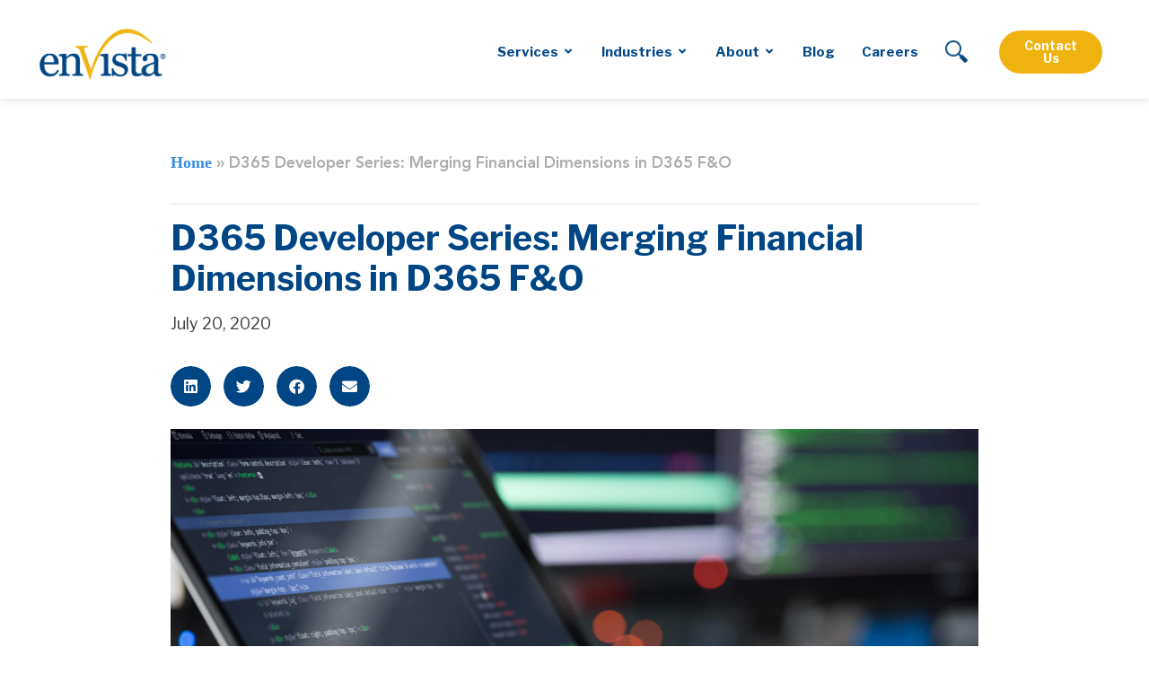

--- FILE ---
content_type: text/html; charset=UTF-8
request_url: https://envistacorp.com/blog/d365-developer-series-merging-financial-dimensions-in-d365-fo/
body_size: 48351
content:
<!DOCTYPE html>
<!--[if IE 9 ]>   <html class="no-js oldie ie9 ie" lang="en-US" > <![endif]-->
<!--[if (gt IE 9)|!(IE)]><!--> <html class="no-js" lang="en-US" > <!--<![endif]-->
<head>
        <meta charset="UTF-8" >
        <meta http-equiv="X-UA-Compatible" content="IE=edge">
        <!-- devices setting -->
        <meta name="viewport"   content="initial-scale=1,user-scalable=no,width=device-width">

<!-- outputs by wp_head -->
<meta name='robots' content='index, follow, max-image-preview:large, max-snippet:-1, max-video-preview:-1' />
	<style>img:is([sizes="auto" i], [sizes^="auto," i]) { contain-intrinsic-size: 3000px 1500px }</style>
	<script id="cookie-law-info-gcm-var-js">
var _ckyGcm = {"status":true,"default_settings":[{"analytics":"denied","advertisement":"denied","functional":"denied","necessary":"granted","ad_user_data":"denied","ad_personalization":"denied","regions":"All"}],"wait_for_update":2000,"url_passthrough":false,"ads_data_redaction":false};
</script>
<script id="cookie-law-info-gcm-js" type="text/javascript" src="https://envistacorp.com/wp-content/plugins/cookie-law-info/lite/frontend/js/gcm.min.js"></script>
<script id="cookieyes" type="text/javascript" src="https://cdn-cookieyes.com/client_data/814e83f85358d028b3df3968/script.js"></script>
	<!-- This site is optimized with the Yoast SEO Premium plugin v25.0 (Yoast SEO v25.0) - https://yoast.com/wordpress/plugins/seo/ -->
	<title>Merge Dimensions in D365 F&amp;O - enVista</title>
	<meta name="description" content="How to merge financial dimensions via code in Microsoft Dynamics 365." />
	<link rel="canonical" href="https://envistacorp.com/blog/d365-developer-series-merging-financial-dimensions-in-d365-fo/" />
	<meta property="og:locale" content="en_US" />
	<meta property="og:type" content="article" />
	<meta property="og:title" content="D365 Developer Series: Merging Financial Dimensions in D365 F&amp;O" />
	<meta property="og:description" content="How to merge financial dimensions via code in Microsoft Dynamics 365." />
	<meta property="og:url" content="https://envistacorp.com/blog/d365-developer-series-merging-financial-dimensions-in-d365-fo/" />
	<meta property="og:site_name" content="enVista" />
	<meta property="article:published_time" content="2020-07-20T19:34:00+00:00" />
	<meta property="article:modified_time" content="2025-07-22T11:11:58+00:00" />
	<meta property="og:image" content="https://envistacorp.com/wp-content/uploads/2020/07/shutterstock_648958390-1-scaled.jpg" />
	<meta property="og:image:width" content="2560" />
	<meta property="og:image:height" content="1673" />
	<meta property="og:image:type" content="image/jpeg" />
	<meta name="author" content="enVista Marketing" />
	<meta name="twitter:card" content="summary_large_image" />
	<meta name="twitter:label1" content="Written by" />
	<meta name="twitter:data1" content="enVista Marketing" />
	<meta name="twitter:label2" content="Est. reading time" />
	<meta name="twitter:data2" content="3 minutes" />
	<!-- / Yoast SEO Premium plugin. -->


<link rel='dns-prefetch' href='//fonts.googleapis.com' />
<link rel="alternate" type="application/rss+xml" title="enVista &raquo; Feed" href="https://envistacorp.com/feed/" />
<link rel="alternate" type="application/rss+xml" title="enVista &raquo; Comments Feed" href="https://envistacorp.com/comments/feed/" />
<link rel="alternate" type="application/rss+xml" title="enVista &raquo; D365 Developer Series: Merging Financial Dimensions in D365 F&#038;O Comments Feed" href="https://envistacorp.com/blog/d365-developer-series-merging-financial-dimensions-in-d365-fo/feed/" />
<script>
window._wpemojiSettings = {"baseUrl":"https:\/\/s.w.org\/images\/core\/emoji\/16.0.1\/72x72\/","ext":".png","svgUrl":"https:\/\/s.w.org\/images\/core\/emoji\/16.0.1\/svg\/","svgExt":".svg","source":{"concatemoji":"https:\/\/envistacorp.com\/wp-includes\/js\/wp-emoji-release.min.js?ver=6.8.2"}};
/*! This file is auto-generated */
!function(s,n){var o,i,e;function c(e){try{var t={supportTests:e,timestamp:(new Date).valueOf()};sessionStorage.setItem(o,JSON.stringify(t))}catch(e){}}function p(e,t,n){e.clearRect(0,0,e.canvas.width,e.canvas.height),e.fillText(t,0,0);var t=new Uint32Array(e.getImageData(0,0,e.canvas.width,e.canvas.height).data),a=(e.clearRect(0,0,e.canvas.width,e.canvas.height),e.fillText(n,0,0),new Uint32Array(e.getImageData(0,0,e.canvas.width,e.canvas.height).data));return t.every(function(e,t){return e===a[t]})}function u(e,t){e.clearRect(0,0,e.canvas.width,e.canvas.height),e.fillText(t,0,0);for(var n=e.getImageData(16,16,1,1),a=0;a<n.data.length;a++)if(0!==n.data[a])return!1;return!0}function f(e,t,n,a){switch(t){case"flag":return n(e,"\ud83c\udff3\ufe0f\u200d\u26a7\ufe0f","\ud83c\udff3\ufe0f\u200b\u26a7\ufe0f")?!1:!n(e,"\ud83c\udde8\ud83c\uddf6","\ud83c\udde8\u200b\ud83c\uddf6")&&!n(e,"\ud83c\udff4\udb40\udc67\udb40\udc62\udb40\udc65\udb40\udc6e\udb40\udc67\udb40\udc7f","\ud83c\udff4\u200b\udb40\udc67\u200b\udb40\udc62\u200b\udb40\udc65\u200b\udb40\udc6e\u200b\udb40\udc67\u200b\udb40\udc7f");case"emoji":return!a(e,"\ud83e\udedf")}return!1}function g(e,t,n,a){var r="undefined"!=typeof WorkerGlobalScope&&self instanceof WorkerGlobalScope?new OffscreenCanvas(300,150):s.createElement("canvas"),o=r.getContext("2d",{willReadFrequently:!0}),i=(o.textBaseline="top",o.font="600 32px Arial",{});return e.forEach(function(e){i[e]=t(o,e,n,a)}),i}function t(e){var t=s.createElement("script");t.src=e,t.defer=!0,s.head.appendChild(t)}"undefined"!=typeof Promise&&(o="wpEmojiSettingsSupports",i=["flag","emoji"],n.supports={everything:!0,everythingExceptFlag:!0},e=new Promise(function(e){s.addEventListener("DOMContentLoaded",e,{once:!0})}),new Promise(function(t){var n=function(){try{var e=JSON.parse(sessionStorage.getItem(o));if("object"==typeof e&&"number"==typeof e.timestamp&&(new Date).valueOf()<e.timestamp+604800&&"object"==typeof e.supportTests)return e.supportTests}catch(e){}return null}();if(!n){if("undefined"!=typeof Worker&&"undefined"!=typeof OffscreenCanvas&&"undefined"!=typeof URL&&URL.createObjectURL&&"undefined"!=typeof Blob)try{var e="postMessage("+g.toString()+"("+[JSON.stringify(i),f.toString(),p.toString(),u.toString()].join(",")+"));",a=new Blob([e],{type:"text/javascript"}),r=new Worker(URL.createObjectURL(a),{name:"wpTestEmojiSupports"});return void(r.onmessage=function(e){c(n=e.data),r.terminate(),t(n)})}catch(e){}c(n=g(i,f,p,u))}t(n)}).then(function(e){for(var t in e)n.supports[t]=e[t],n.supports.everything=n.supports.everything&&n.supports[t],"flag"!==t&&(n.supports.everythingExceptFlag=n.supports.everythingExceptFlag&&n.supports[t]);n.supports.everythingExceptFlag=n.supports.everythingExceptFlag&&!n.supports.flag,n.DOMReady=!1,n.readyCallback=function(){n.DOMReady=!0}}).then(function(){return e}).then(function(){var e;n.supports.everything||(n.readyCallback(),(e=n.source||{}).concatemoji?t(e.concatemoji):e.wpemoji&&e.twemoji&&(t(e.twemoji),t(e.wpemoji)))}))}((window,document),window._wpemojiSettings);
</script>
<style id='wp-emoji-styles-inline-css'>

	img.wp-smiley, img.emoji {
		display: inline !important;
		border: none !important;
		box-shadow: none !important;
		height: 1em !important;
		width: 1em !important;
		margin: 0 0.07em !important;
		vertical-align: -0.1em !important;
		background: none !important;
		padding: 0 !important;
	}
</style>
<link rel='stylesheet' id='wp-block-library-css' href='https://envistacorp.com/wp-includes/css/dist/block-library/style.min.css?ver=6.8.2' media='all' />
<style id='classic-theme-styles-inline-css'>
/*! This file is auto-generated */
.wp-block-button__link{color:#fff;background-color:#32373c;border-radius:9999px;box-shadow:none;text-decoration:none;padding:calc(.667em + 2px) calc(1.333em + 2px);font-size:1.125em}.wp-block-file__button{background:#32373c;color:#fff;text-decoration:none}
</style>
<style id='safe-svg-svg-icon-style-inline-css'>
.safe-svg-cover{text-align:center}.safe-svg-cover .safe-svg-inside{display:inline-block;max-width:100%}.safe-svg-cover svg{height:100%;max-height:100%;max-width:100%;width:100%}

</style>
<style id='global-styles-inline-css'>
:root{--wp--preset--aspect-ratio--square: 1;--wp--preset--aspect-ratio--4-3: 4/3;--wp--preset--aspect-ratio--3-4: 3/4;--wp--preset--aspect-ratio--3-2: 3/2;--wp--preset--aspect-ratio--2-3: 2/3;--wp--preset--aspect-ratio--16-9: 16/9;--wp--preset--aspect-ratio--9-16: 9/16;--wp--preset--color--black: #000000;--wp--preset--color--cyan-bluish-gray: #abb8c3;--wp--preset--color--white: #ffffff;--wp--preset--color--pale-pink: #f78da7;--wp--preset--color--vivid-red: #cf2e2e;--wp--preset--color--luminous-vivid-orange: #ff6900;--wp--preset--color--luminous-vivid-amber: #fcb900;--wp--preset--color--light-green-cyan: #7bdcb5;--wp--preset--color--vivid-green-cyan: #00d084;--wp--preset--color--pale-cyan-blue: #8ed1fc;--wp--preset--color--vivid-cyan-blue: #0693e3;--wp--preset--color--vivid-purple: #9b51e0;--wp--preset--gradient--vivid-cyan-blue-to-vivid-purple: linear-gradient(135deg,rgba(6,147,227,1) 0%,rgb(155,81,224) 100%);--wp--preset--gradient--light-green-cyan-to-vivid-green-cyan: linear-gradient(135deg,rgb(122,220,180) 0%,rgb(0,208,130) 100%);--wp--preset--gradient--luminous-vivid-amber-to-luminous-vivid-orange: linear-gradient(135deg,rgba(252,185,0,1) 0%,rgba(255,105,0,1) 100%);--wp--preset--gradient--luminous-vivid-orange-to-vivid-red: linear-gradient(135deg,rgba(255,105,0,1) 0%,rgb(207,46,46) 100%);--wp--preset--gradient--very-light-gray-to-cyan-bluish-gray: linear-gradient(135deg,rgb(238,238,238) 0%,rgb(169,184,195) 100%);--wp--preset--gradient--cool-to-warm-spectrum: linear-gradient(135deg,rgb(74,234,220) 0%,rgb(151,120,209) 20%,rgb(207,42,186) 40%,rgb(238,44,130) 60%,rgb(251,105,98) 80%,rgb(254,248,76) 100%);--wp--preset--gradient--blush-light-purple: linear-gradient(135deg,rgb(255,206,236) 0%,rgb(152,150,240) 100%);--wp--preset--gradient--blush-bordeaux: linear-gradient(135deg,rgb(254,205,165) 0%,rgb(254,45,45) 50%,rgb(107,0,62) 100%);--wp--preset--gradient--luminous-dusk: linear-gradient(135deg,rgb(255,203,112) 0%,rgb(199,81,192) 50%,rgb(65,88,208) 100%);--wp--preset--gradient--pale-ocean: linear-gradient(135deg,rgb(255,245,203) 0%,rgb(182,227,212) 50%,rgb(51,167,181) 100%);--wp--preset--gradient--electric-grass: linear-gradient(135deg,rgb(202,248,128) 0%,rgb(113,206,126) 100%);--wp--preset--gradient--midnight: linear-gradient(135deg,rgb(2,3,129) 0%,rgb(40,116,252) 100%);--wp--preset--font-size--small: 13px;--wp--preset--font-size--medium: 20px;--wp--preset--font-size--large: 36px;--wp--preset--font-size--x-large: 42px;--wp--preset--spacing--20: 0.44rem;--wp--preset--spacing--30: 0.67rem;--wp--preset--spacing--40: 1rem;--wp--preset--spacing--50: 1.5rem;--wp--preset--spacing--60: 2.25rem;--wp--preset--spacing--70: 3.38rem;--wp--preset--spacing--80: 5.06rem;--wp--preset--shadow--natural: 6px 6px 9px rgba(0, 0, 0, 0.2);--wp--preset--shadow--deep: 12px 12px 50px rgba(0, 0, 0, 0.4);--wp--preset--shadow--sharp: 6px 6px 0px rgba(0, 0, 0, 0.2);--wp--preset--shadow--outlined: 6px 6px 0px -3px rgba(255, 255, 255, 1), 6px 6px rgba(0, 0, 0, 1);--wp--preset--shadow--crisp: 6px 6px 0px rgba(0, 0, 0, 1);}:where(.is-layout-flex){gap: 0.5em;}:where(.is-layout-grid){gap: 0.5em;}body .is-layout-flex{display: flex;}.is-layout-flex{flex-wrap: wrap;align-items: center;}.is-layout-flex > :is(*, div){margin: 0;}body .is-layout-grid{display: grid;}.is-layout-grid > :is(*, div){margin: 0;}:where(.wp-block-columns.is-layout-flex){gap: 2em;}:where(.wp-block-columns.is-layout-grid){gap: 2em;}:where(.wp-block-post-template.is-layout-flex){gap: 1.25em;}:where(.wp-block-post-template.is-layout-grid){gap: 1.25em;}.has-black-color{color: var(--wp--preset--color--black) !important;}.has-cyan-bluish-gray-color{color: var(--wp--preset--color--cyan-bluish-gray) !important;}.has-white-color{color: var(--wp--preset--color--white) !important;}.has-pale-pink-color{color: var(--wp--preset--color--pale-pink) !important;}.has-vivid-red-color{color: var(--wp--preset--color--vivid-red) !important;}.has-luminous-vivid-orange-color{color: var(--wp--preset--color--luminous-vivid-orange) !important;}.has-luminous-vivid-amber-color{color: var(--wp--preset--color--luminous-vivid-amber) !important;}.has-light-green-cyan-color{color: var(--wp--preset--color--light-green-cyan) !important;}.has-vivid-green-cyan-color{color: var(--wp--preset--color--vivid-green-cyan) !important;}.has-pale-cyan-blue-color{color: var(--wp--preset--color--pale-cyan-blue) !important;}.has-vivid-cyan-blue-color{color: var(--wp--preset--color--vivid-cyan-blue) !important;}.has-vivid-purple-color{color: var(--wp--preset--color--vivid-purple) !important;}.has-black-background-color{background-color: var(--wp--preset--color--black) !important;}.has-cyan-bluish-gray-background-color{background-color: var(--wp--preset--color--cyan-bluish-gray) !important;}.has-white-background-color{background-color: var(--wp--preset--color--white) !important;}.has-pale-pink-background-color{background-color: var(--wp--preset--color--pale-pink) !important;}.has-vivid-red-background-color{background-color: var(--wp--preset--color--vivid-red) !important;}.has-luminous-vivid-orange-background-color{background-color: var(--wp--preset--color--luminous-vivid-orange) !important;}.has-luminous-vivid-amber-background-color{background-color: var(--wp--preset--color--luminous-vivid-amber) !important;}.has-light-green-cyan-background-color{background-color: var(--wp--preset--color--light-green-cyan) !important;}.has-vivid-green-cyan-background-color{background-color: var(--wp--preset--color--vivid-green-cyan) !important;}.has-pale-cyan-blue-background-color{background-color: var(--wp--preset--color--pale-cyan-blue) !important;}.has-vivid-cyan-blue-background-color{background-color: var(--wp--preset--color--vivid-cyan-blue) !important;}.has-vivid-purple-background-color{background-color: var(--wp--preset--color--vivid-purple) !important;}.has-black-border-color{border-color: var(--wp--preset--color--black) !important;}.has-cyan-bluish-gray-border-color{border-color: var(--wp--preset--color--cyan-bluish-gray) !important;}.has-white-border-color{border-color: var(--wp--preset--color--white) !important;}.has-pale-pink-border-color{border-color: var(--wp--preset--color--pale-pink) !important;}.has-vivid-red-border-color{border-color: var(--wp--preset--color--vivid-red) !important;}.has-luminous-vivid-orange-border-color{border-color: var(--wp--preset--color--luminous-vivid-orange) !important;}.has-luminous-vivid-amber-border-color{border-color: var(--wp--preset--color--luminous-vivid-amber) !important;}.has-light-green-cyan-border-color{border-color: var(--wp--preset--color--light-green-cyan) !important;}.has-vivid-green-cyan-border-color{border-color: var(--wp--preset--color--vivid-green-cyan) !important;}.has-pale-cyan-blue-border-color{border-color: var(--wp--preset--color--pale-cyan-blue) !important;}.has-vivid-cyan-blue-border-color{border-color: var(--wp--preset--color--vivid-cyan-blue) !important;}.has-vivid-purple-border-color{border-color: var(--wp--preset--color--vivid-purple) !important;}.has-vivid-cyan-blue-to-vivid-purple-gradient-background{background: var(--wp--preset--gradient--vivid-cyan-blue-to-vivid-purple) !important;}.has-light-green-cyan-to-vivid-green-cyan-gradient-background{background: var(--wp--preset--gradient--light-green-cyan-to-vivid-green-cyan) !important;}.has-luminous-vivid-amber-to-luminous-vivid-orange-gradient-background{background: var(--wp--preset--gradient--luminous-vivid-amber-to-luminous-vivid-orange) !important;}.has-luminous-vivid-orange-to-vivid-red-gradient-background{background: var(--wp--preset--gradient--luminous-vivid-orange-to-vivid-red) !important;}.has-very-light-gray-to-cyan-bluish-gray-gradient-background{background: var(--wp--preset--gradient--very-light-gray-to-cyan-bluish-gray) !important;}.has-cool-to-warm-spectrum-gradient-background{background: var(--wp--preset--gradient--cool-to-warm-spectrum) !important;}.has-blush-light-purple-gradient-background{background: var(--wp--preset--gradient--blush-light-purple) !important;}.has-blush-bordeaux-gradient-background{background: var(--wp--preset--gradient--blush-bordeaux) !important;}.has-luminous-dusk-gradient-background{background: var(--wp--preset--gradient--luminous-dusk) !important;}.has-pale-ocean-gradient-background{background: var(--wp--preset--gradient--pale-ocean) !important;}.has-electric-grass-gradient-background{background: var(--wp--preset--gradient--electric-grass) !important;}.has-midnight-gradient-background{background: var(--wp--preset--gradient--midnight) !important;}.has-small-font-size{font-size: var(--wp--preset--font-size--small) !important;}.has-medium-font-size{font-size: var(--wp--preset--font-size--medium) !important;}.has-large-font-size{font-size: var(--wp--preset--font-size--large) !important;}.has-x-large-font-size{font-size: var(--wp--preset--font-size--x-large) !important;}
:where(.wp-block-post-template.is-layout-flex){gap: 1.25em;}:where(.wp-block-post-template.is-layout-grid){gap: 1.25em;}
:where(.wp-block-columns.is-layout-flex){gap: 2em;}:where(.wp-block-columns.is-layout-grid){gap: 2em;}
:root :where(.wp-block-pullquote){font-size: 1.5em;line-height: 1.6;}
</style>
<link rel='stylesheet' id='page-list-style-css' href='https://envistacorp.com/wp-content/plugins/page-list/css/page-list.css?ver=5.7' media='all' />
<link rel='stylesheet' id='eae-css-css' href='https://envistacorp.com/wp-content/plugins/addon-elements-for-elementor-page-builder/assets/css/eae.min.css?ver=1.14' media='all' />
<link rel='stylesheet' id='eae-peel-css-css' href='https://envistacorp.com/wp-content/plugins/addon-elements-for-elementor-page-builder/assets/lib/peel/peel.css?ver=1.14' media='all' />
<link rel='stylesheet' id='font-awesome-4-shim-css' href='https://envistacorp.com/wp-content/plugins/elementor/assets/lib/font-awesome/css/v4-shims.min.css?ver=1.0' media='all' />
<link rel='stylesheet' id='font-awesome-5-all-css' href='https://envistacorp.com/wp-content/plugins/elementor/assets/lib/font-awesome/css/all.min.css?ver=1.0' media='all' />
<link rel='stylesheet' id='vegas-css-css' href='https://envistacorp.com/wp-content/plugins/addon-elements-for-elementor-page-builder/assets/lib/vegas/vegas.min.css?ver=2.4.0' media='all' />
<link rel='stylesheet' id='libre-franklin-css' href='https://fonts.googleapis.com/css2?family=Libre+Franklin:wght@400;500;600;700&#038;display=swap' media='all' />
<link rel='stylesheet' id='auxin-base-css' href='https://envistacorp.com/wp-content/themes/phlox-pro/css/base.css?ver=5.9.0' media='all' />
<link rel='stylesheet' id='auxin-front-icon-css' href='https://envistacorp.com/wp-content/themes/phlox-pro/css/auxin-icon.css?ver=5.9.0' media='all' />
<link rel='stylesheet' id='auxin-main-css' href='https://envistacorp.com/wp-content/themes/phlox-pro/css/main.css?ver=5.9.0' media='all' />
<link rel='stylesheet' id='elementor-frontend-css' href='https://envistacorp.com/wp-content/plugins/elementor/assets/css/frontend.min.css?ver=3.28.4' media='all' />
<link rel='stylesheet' id='widget-image-css' href='https://envistacorp.com/wp-content/plugins/elementor/assets/css/widget-image.min.css?ver=3.28.4' media='all' />
<link rel='stylesheet' id='widget-nav-menu-css' href='https://envistacorp.com/wp-content/plugins/elementor-pro/assets/css/widget-nav-menu.min.css?ver=3.28.4' media='all' />
<link rel='stylesheet' id='e-sticky-css' href='https://envistacorp.com/wp-content/plugins/elementor-pro/assets/css/modules/sticky.min.css?ver=3.28.4' media='all' />
<link rel='stylesheet' id='widget-icon-list-css' href='https://envistacorp.com/wp-content/plugins/elementor/assets/css/widget-icon-list.min.css?ver=3.28.4' media='all' />
<link rel='stylesheet' id='widget-heading-css' href='https://envistacorp.com/wp-content/plugins/elementor/assets/css/widget-heading.min.css?ver=3.28.4' media='all' />
<link rel='stylesheet' id='widget-divider-css' href='https://envistacorp.com/wp-content/plugins/elementor/assets/css/widget-divider.min.css?ver=3.28.4' media='all' />
<link rel='stylesheet' id='e-animation-grow-css' href='https://envistacorp.com/wp-content/plugins/elementor/assets/lib/animations/styles/e-animation-grow.min.css?ver=3.28.4' media='all' />
<link rel='stylesheet' id='widget-social-icons-css' href='https://envistacorp.com/wp-content/plugins/elementor/assets/css/widget-social-icons.min.css?ver=3.28.4' media='all' />
<link rel='stylesheet' id='e-apple-webkit-css' href='https://envistacorp.com/wp-content/plugins/elementor/assets/css/conditionals/apple-webkit.min.css?ver=3.28.4' media='all' />
<link rel='stylesheet' id='widget-breadcrumbs-css' href='https://envistacorp.com/wp-content/plugins/elementor-pro/assets/css/widget-breadcrumbs.min.css?ver=3.28.4' media='all' />
<link rel='stylesheet' id='widget-post-info-css' href='https://envistacorp.com/wp-content/plugins/elementor-pro/assets/css/widget-post-info.min.css?ver=3.28.4' media='all' />
<link rel='stylesheet' id='elementor-icons-shared-0-css' href='https://envistacorp.com/wp-content/plugins/elementor/assets/lib/font-awesome/css/fontawesome.min.css?ver=5.15.3' media='all' />
<link rel='stylesheet' id='elementor-icons-fa-regular-css' href='https://envistacorp.com/wp-content/plugins/elementor/assets/lib/font-awesome/css/regular.min.css?ver=5.15.3' media='all' />
<link rel='stylesheet' id='elementor-icons-fa-solid-css' href='https://envistacorp.com/wp-content/plugins/elementor/assets/lib/font-awesome/css/solid.min.css?ver=5.15.3' media='all' />
<link rel='stylesheet' id='widget-share-buttons-css' href='https://envistacorp.com/wp-content/plugins/elementor-pro/assets/css/widget-share-buttons.min.css?ver=3.28.4' media='all' />
<link rel='stylesheet' id='elementor-icons-fa-brands-css' href='https://envistacorp.com/wp-content/plugins/elementor/assets/lib/font-awesome/css/brands.min.css?ver=5.15.3' media='all' />
<link rel='stylesheet' id='widget-author-box-css' href='https://envistacorp.com/wp-content/plugins/elementor-pro/assets/css/widget-author-box.min.css?ver=3.28.4' media='all' />
<link rel='stylesheet' id='widget-post-navigation-css' href='https://envistacorp.com/wp-content/plugins/elementor-pro/assets/css/widget-post-navigation.min.css?ver=3.28.4' media='all' />
<link rel='stylesheet' id='e-animation-skew-backward-css' href='https://envistacorp.com/wp-content/plugins/elementor/assets/lib/animations/styles/e-animation-skew-backward.min.css?ver=3.28.4' media='all' />
<link rel='stylesheet' id='widget-posts-css' href='https://envistacorp.com/wp-content/plugins/elementor-pro/assets/css/widget-posts.min.css?ver=3.28.4' media='all' />
<link rel='stylesheet' id='e-animation-slideInDown-css' href='https://envistacorp.com/wp-content/plugins/elementor/assets/lib/animations/styles/slideInDown.min.css?ver=3.28.4' media='all' />
<link rel='stylesheet' id='e-popup-css' href='https://envistacorp.com/wp-content/plugins/elementor-pro/assets/css/conditionals/popup.min.css?ver=3.28.4' media='all' />
<link rel='stylesheet' id='elementor-icons-css' href='https://envistacorp.com/wp-content/plugins/elementor/assets/lib/eicons/css/elementor-icons.min.css?ver=5.36.0' media='all' />
<link rel='stylesheet' id='elementor-post-10898-css' href='https://envistacorp.com/wp-content/uploads/elementor/css/post-10898.css?ver=1768569402' media='all' />
<link rel='stylesheet' id='auxin-elementor-base-css' href='https://envistacorp.com/wp-content/themes/phlox-pro/css/other/elementor.css?ver=5.9.0' media='all' />
<link rel='stylesheet' id='stratum-menu-widgets-style-css' href='https://envistacorp.com/wp-content/plugins/stratum-menu/assets/css/style.min.css?ver=1.0.3' media='all' />
<link rel='stylesheet' id='auxin-elementor-widgets-css' href='https://envistacorp.com/wp-content/plugins/auxin-elements/admin/assets/css/elementor-widgets.css?ver=2.17.6' media='all' />
<link rel='stylesheet' id='mediaelement-css' href='https://envistacorp.com/wp-includes/js/mediaelement/mediaelementplayer-legacy.min.css?ver=4.2.17' media='all' />
<link rel='stylesheet' id='wp-mediaelement-css' href='https://envistacorp.com/wp-includes/js/mediaelement/wp-mediaelement.min.css?ver=6.8.2' media='all' />
<link rel='stylesheet' id='elementor-post-70735-css' href='https://envistacorp.com/wp-content/uploads/elementor/css/post-70735.css?ver=1768569402' media='all' />
<link rel='stylesheet' id='elementor-post-16450-css' href='https://envistacorp.com/wp-content/uploads/elementor/css/post-16450.css?ver=1768569402' media='all' />
<link rel='stylesheet' id='elementor-post-20130-css' href='https://envistacorp.com/wp-content/uploads/elementor/css/post-20130.css?ver=1768569402' media='all' />
<link rel='stylesheet' id='elementor-post-38522-css' href='https://envistacorp.com/wp-content/uploads/elementor/css/post-38522.css?ver=1768569402' media='all' />
<style id='akismet-widget-style-inline-css'>

			.a-stats {
				--akismet-color-mid-green: #357b49;
				--akismet-color-white: #fff;
				--akismet-color-light-grey: #f6f7f7;

				max-width: 350px;
				width: auto;
			}

			.a-stats * {
				all: unset;
				box-sizing: border-box;
			}

			.a-stats strong {
				font-weight: 600;
			}

			.a-stats a.a-stats__link,
			.a-stats a.a-stats__link:visited,
			.a-stats a.a-stats__link:active {
				background: var(--akismet-color-mid-green);
				border: none;
				box-shadow: none;
				border-radius: 8px;
				color: var(--akismet-color-white);
				cursor: pointer;
				display: block;
				font-family: -apple-system, BlinkMacSystemFont, 'Segoe UI', 'Roboto', 'Oxygen-Sans', 'Ubuntu', 'Cantarell', 'Helvetica Neue', sans-serif;
				font-weight: 500;
				padding: 12px;
				text-align: center;
				text-decoration: none;
				transition: all 0.2s ease;
			}

			/* Extra specificity to deal with TwentyTwentyOne focus style */
			.widget .a-stats a.a-stats__link:focus {
				background: var(--akismet-color-mid-green);
				color: var(--akismet-color-white);
				text-decoration: none;
			}

			.a-stats a.a-stats__link:hover {
				filter: brightness(110%);
				box-shadow: 0 4px 12px rgba(0, 0, 0, 0.06), 0 0 2px rgba(0, 0, 0, 0.16);
			}

			.a-stats .count {
				color: var(--akismet-color-white);
				display: block;
				font-size: 1.5em;
				line-height: 1.4;
				padding: 0 13px;
				white-space: nowrap;
			}
		
</style>
<link rel='stylesheet' id='searchwp-forms-css' href='https://envistacorp.com/wp-content/plugins/searchwp/assets/css/frontend/search-forms.min.css?ver=4.4.0' media='all' />
<link rel='stylesheet' id='auxin-child-css' href='https://envistacorp.com/wp-content/themes/phlox-pro-child/style.css?ver=5.9.0' media='all' />
<link rel='stylesheet' id='auxin-custom-css' href='https://envistacorp.com/wp-content/uploads/phlox-pro/custom.css?ver=9.1' media='all' />
<link rel='stylesheet' id='auxin-go-pricing-css' href='https://envistacorp.com/wp-content/themes/phlox-pro/css/go-pricing.css?ver=5.9.0' media='all' />
<link rel='stylesheet' id='elementor-post-57871-css' href='https://envistacorp.com/wp-content/uploads/elementor/css/post-57871.css?ver=1768569402' media='all' />
<link rel='stylesheet' id='ecs-styles-css' href='https://envistacorp.com/wp-content/plugins/ele-custom-skin/assets/css/ecs-style.css?ver=3.1.9' media='all' />
<link rel='stylesheet' id='elementor-post-98031-css' href='https://envistacorp.com/wp-content/uploads/elementor/css/post-98031.css?ver=1657619580' media='all' />
<script src="https://envistacorp.com/wp-includes/js/jquery/jquery.min.js?ver=3.7.1" id="jquery-core-js"></script>
<script src="https://envistacorp.com/wp-includes/js/jquery/jquery-migrate.min.js?ver=3.4.1" id="jquery-migrate-js"></script>
<script src="https://envistacorp.com/wp-content/plugins/auxin-pro-tools/admin/assets/js/elementor/widgets.js?ver=1.9.5" id="auxin-elementor-pro-widgets-js"></script>
<script src="https://envistacorp.com/wp-content/plugins/addon-elements-for-elementor-page-builder/assets/js/iconHelper.js?ver=1.0" id="eae-iconHelper-js"></script>
<script id="auxin-modernizr-js-extra">
var auxin = {"ajax_url":"https:\/\/envistacorp.com\/wp-admin\/admin-ajax.php","is_rtl":"","is_reponsive":"1","is_framed":"","frame_width":"20","wpml_lang":"en","uploadbaseurl":"http:\/\/envistacorp.com\/wp-content\/uploads","nonce":"603f336fed"};
</script>
<script id="auxin-modernizr-js-before">
/* < ![CDATA[ */
function auxinNS(n){for(var e=n.split("."),a=window,i="",r=e.length,t=0;r>t;t++)"window"!=e[t]&&(i=e[t],a[i]=a[i]||{},a=a[i]);return a;}
/* ]]> */
</script>
<script src="https://envistacorp.com/wp-content/themes/phlox-pro/js/solo/modernizr-custom.min.js?ver=5.9.0" id="auxin-modernizr-js"></script>
<script id="ecs_ajax_load-js-extra">
var ecs_ajax_params = {"ajaxurl":"https:\/\/envistacorp.com\/wp-admin\/admin-ajax.php","posts":"{\"page\":0,\"name\":\"d365-developer-series-merging-financial-dimensions-in-d365-fo\",\"error\":\"\",\"m\":\"\",\"p\":0,\"post_parent\":\"\",\"subpost\":\"\",\"subpost_id\":\"\",\"attachment\":\"\",\"attachment_id\":0,\"pagename\":\"\",\"page_id\":0,\"second\":\"\",\"minute\":\"\",\"hour\":\"\",\"day\":0,\"monthnum\":0,\"year\":0,\"w\":0,\"category_name\":\"\",\"tag\":\"\",\"cat\":\"\",\"tag_id\":\"\",\"author\":\"\",\"author_name\":\"\",\"feed\":\"\",\"tb\":\"\",\"paged\":0,\"meta_key\":\"\",\"meta_value\":\"\",\"preview\":\"\",\"s\":\"\",\"sentence\":\"\",\"title\":\"\",\"fields\":\"all\",\"menu_order\":\"\",\"embed\":\"\",\"category__in\":[],\"category__not_in\":[],\"category__and\":[],\"post__in\":[],\"post__not_in\":[],\"post_name__in\":[],\"tag__in\":[],\"tag__not_in\":[],\"tag__and\":[],\"tag_slug__in\":[],\"tag_slug__and\":[],\"post_parent__in\":[],\"post_parent__not_in\":[],\"author__in\":[],\"author__not_in\":[],\"search_columns\":[],\"post_type\":[\"post\",\"page\",\"e-landing-page\"],\"facetwp\":false,\"ignore_sticky_posts\":false,\"suppress_filters\":false,\"cache_results\":true,\"update_post_term_cache\":true,\"update_menu_item_cache\":false,\"lazy_load_term_meta\":true,\"update_post_meta_cache\":true,\"posts_per_page\":6,\"nopaging\":false,\"comments_per_page\":\"50\",\"no_found_rows\":false,\"order\":\"DESC\"}"};
</script>
<script src="https://envistacorp.com/wp-content/plugins/ele-custom-skin/assets/js/ecs_ajax_pagination.js?ver=3.1.9" id="ecs_ajax_load-js"></script>
<script src="https://envistacorp.com/wp-content/plugins/ele-custom-skin/assets/js/ecs.js?ver=3.1.9" id="ecs-script-js"></script>
<link rel="https://api.w.org/" href="https://envistacorp.com/wp-json/" /><link rel="alternate" title="JSON" type="application/json" href="https://envistacorp.com/wp-json/wp/v2/posts/42973" /><link rel="EditURI" type="application/rsd+xml" title="RSD" href="https://envistacorp.com/xmlrpc.php?rsd" />
<meta name="generator" content="WordPress 6.8.2" />
<link rel='shortlink' href='https://envistacorp.com/?p=42973' />
<link rel="alternate" title="oEmbed (JSON)" type="application/json+oembed" href="https://envistacorp.com/wp-json/oembed/1.0/embed?url=https%3A%2F%2Fenvistacorp.com%2Fblog%2Fd365-developer-series-merging-financial-dimensions-in-d365-fo%2F" />
<link rel="alternate" title="oEmbed (XML)" type="text/xml+oembed" href="https://envistacorp.com/wp-json/oembed/1.0/embed?url=https%3A%2F%2Fenvistacorp.com%2Fblog%2Fd365-developer-series-merging-financial-dimensions-in-d365-fo%2F&#038;format=xml" />
    <meta name="title"       content="D365 Developer Series: Merging Financial Dimensions in D365 F&amp;O" />
    <meta name="description" content="How to merge financial dimensions via code in Microsoft Dynamics 365" />
        <link rel="image_src"    href="https://envistacorp.com/wp-content/uploads/2020/07/shutterstock_648958390-1-scaled-90x90.jpg" />
    <!-- start Simple Custom CSS and JS -->
<style>
.stratum-sub-mega-menu__wrapper .elementor-widget-heading .list_menu .elementor-heading-title {
	color: #368BDB !important;
    font-family: AvenirLTPro !important;
    font-size: 17px !important;
    font-weight: 400 !important;
    line-height: 1.4em !important;
}
span.span-reading-time.rt-reading-time {
    margin-bottom: 10px;
    font-weight: bold;
}

.stratum-menu-item .stratum-menu-item__wrapper .stratum-menu-item__link-wrapper .stratum-menu-item__link .stratum-menu-icon img.stratum-menu-icon-svg {
    width: 25px;
    height: 25px;
    object-fit: contain;
}
.stratum-menu-item .stratum-menu-item__wrapper .stratum-menu-item__link-wrapper .stratum-menu-item__link .stratum-menu-icon svg {
    width: 25px !important;
    height: 25px !important;
}

.stratum-menu-item .stratum-menu-item__wrapper .stratum-menu-item__link-wrapper .stratum-menu-item__link .stratum-menu-icon,
.stratum-menu-item .stratum-menu-item__wrapper .stratum-menu-item__link-wrapper .stratum-menu-item__link .stratum-menu-icon * {
    border: none !important;
    outline: none !important;
    text-decoration: none !important;
}

@media (max-width: 1024px) {
	.elementor-70735 .elementor-element.elementor-element-503c52a .elementor-icon {
		display: flex;
		align-items: center;
		justify-content: flex-end;
	}
}
li.racking-hide.menu-item.menu-item-type-post_type.menu-item-object-page.menu-item-118573 {
    font-weight: 400 !important;
}
li.goods-to-person-hide.menu-item.menu-item-type-post_type.menu-item-object-page.menu-item-118574 {
    font-weight: 400;
}
li.menu-item.menu-item-type-post_type.menu-item-object-page.menu-item-has-children.menu-item-110786 ul li {
    font-weight: 400;
}
li.menu-item.menu-item-type-post_type.menu-item-object-page.menu-item-119015{
	font-weight: 400;
}
li.menu-item.menu-item-type-post_type.menu-item-object-page.menu-item-119016{
	font-weight: 400;
}
li.menu-item.menu-item-type-post_type.menu-item-object-page.menu-item-119353 {
    font-weight: 400;
}
li.menu-item.menu-item-type-post_type.menu-item-object-page.menu-item-119352 {
    font-weight: 400;
}</style>
<!-- end Simple Custom CSS and JS -->
			<!-- DO NOT COPY THIS SNIPPET! Start of Page Analytics Tracking for HubSpot WordPress plugin v11.3.6-->
			<script class="hsq-set-content-id" data-content-id="blog-post">
				var _hsq = _hsq || [];
				_hsq.push(["setContentType", "blog-post"]);
			</script>
			<!-- DO NOT COPY THIS SNIPPET! End of Page Analytics Tracking for HubSpot WordPress plugin -->
			<link rel="alternate" hreflang="en-US" href="https://envistacorp.com/blog/d365-developer-series-merging-financial-dimensions-in-d365-fo/" />
<link rel="alternate" hreflang="en-AU" href="https://envistacorp.com/en-au/blog/d365-developer-series-merging-financial-dimensions-in-d365-fo/" />
<!-- Chrome, Firefox OS and Opera -->
<meta name="theme-color" content="#1bb0ce" />
<!-- Windows Phone -->
<meta name="msapplication-navbutton-color" content="#1bb0ce" />
<!-- iOS Safari -->
<meta name="apple-mobile-web-app-capable" content="yes">
<meta name="apple-mobile-web-app-status-bar-style" content="black-translucent">

<!-- leadlander -->
<script>
  var llcookieless = false;
  var formalyze = [];
  formalyze.auto = true;
  formalyze.callback = function(options) {};
  (function() {
    var a = document.createElement('script');
    a.src = 'https://lltrck.com/scripts/lt-v3.js?llid=14369';
    var s = document.getElementsByTagName('script')[0]; s.parentNode.insertBefore(a, s);
  })();
</script>

<!-- Start of HubSpot Embed Code -->
<script type="text/javascript" id="hs-script-loader" async defer src="//js.hs-scripts.com/190312.js"></script>
<!-- End of HubSpot Embed Code -->

<!-- Global site tag (gtag.js) - Google Analytics -->
<script async src="https://www.googletagmanager.com/gtag/js?id=UA-4433982-2"></script>

<!-- terminus -->
<script id="term-e7e5d07437489" src="https://vidassets.terminus.services/74fd05bf-04e8-41f6-bb21-1db986e9cecd/t.js"></script>

<!-- google analytics -->
<script>
  window.dataLayer = window.dataLayer || [];
  function gtag(){dataLayer.push(arguments);}
  gtag('js', new Date());

  gtag('config', 'UA-4433982-2');
</script>



<!-- Google Tag Manager -->
<script>(function(w,d,s,l,i){w[l]=w[l]||[];w[l].push({'gtm.start':
new Date().getTime(),event:'gtm.js'});var f=d.getElementsByTagName(s)[0],
j=d.createElement(s),dl=l!='dataLayer'?'&l='+l:'';j.async=true;j.src=
'https://www.googletagmanager.com/gtm.js?id='+i+dl;f.parentNode.insertBefore(j,f);
})(window,document,'script','dataLayer','GTM-PPQ295VV');</script>
<!-- End Google Tag Manager -->

<!--Branded Knowledge Panel - JSON-LD-->
<script type="application/ld+json">
{
  "@context": "https://schema.org",
  "@type": "Organization",
  "name": "enVista",
  "url": "https://www.envistacorp.com",
  "logo": "https://www.envistacorp.com/wp-content/uploads/2017/12/enVista-logo-blue.png",
  "sameAs": [
    "https://twitter.com/envistacommerce",
    "https://www.youtube.com/channel/UCs6rF6v2elQ2JyESaKvprUg",
    "https://www.linkedin.com/company/envista/"
  ],
  "address": {
    "@type": "PostalAddress",
    "streetAddress": "11555 N. Meridian Street, Suite 300",
    "addressLocality": "Carmel",
    "addressRegion": "IN",
    "postalCode": "46032",
    "addressCountry": "US"
  }
}
</script>

<!--Bing Tracking-->
<!-- <script>(function(w,d,t,r,u){var f,n,i;w[u]=w[u]||[],f=function(){var o={ti:"25085802"};o.q=w[u],w[u]=new UET(o),w[u].push("pageLoad")},n=d.createElement(t),n.src=r,n.async=1,n.onload=n.onreadystatechange=function(){var s=this.readyState;s&&s!=="loaded"&&s!=="complete"||(f(),n.onload=n.onreadystatechange=null)},i=d.getElementsByTagName(t)[0],i.parentNode.insertBefore(n,i)})(window,document,"script","//bat.bing.com/bat.js","uetq");</script> -->

<!-- ZoomInfo -->
 <script>
        (function () {
          var zi = document.createElement('script');
          zi.type = 'text/javascript';
          zi.async = true;
          zi.src = 'https://ws.zoominfo.com/pixel/c9pNNzAL6DXa6O4D8wap';
          var s = document.getElementsByTagName('script')[0];
          s.parentNode.insertBefore(zi, s);
        })();
      </script>
      <noscript>
        <img src="https://ws.zoominfo.com/pixel/c9pNNzAL6DXa6O4D8wap" width="1" height="1" style="display: none;" />
      </noscript>



<meta name="google-site-verification" content="j7lrhzenT0ytPcx_13XaG1vX8GwYjX_0I7FBFzoo_wI">
			<style>
				.e-con.e-parent:nth-of-type(n+4):not(.e-lazyloaded):not(.e-no-lazyload),
				.e-con.e-parent:nth-of-type(n+4):not(.e-lazyloaded):not(.e-no-lazyload) * {
					background-image: none !important;
				}
				@media screen and (max-height: 1024px) {
					.e-con.e-parent:nth-of-type(n+3):not(.e-lazyloaded):not(.e-no-lazyload),
					.e-con.e-parent:nth-of-type(n+3):not(.e-lazyloaded):not(.e-no-lazyload) * {
						background-image: none !important;
					}
				}
				@media screen and (max-height: 640px) {
					.e-con.e-parent:nth-of-type(n+2):not(.e-lazyloaded):not(.e-no-lazyload),
					.e-con.e-parent:nth-of-type(n+2):not(.e-lazyloaded):not(.e-no-lazyload) * {
						background-image: none !important;
					}
				}
			</style>
			<link rel="icon" href="https://envistacorp.com/wp-content/uploads/2021/09/cropped-favicon-2018-32x32.png" sizes="32x32" />
<link rel="icon" href="https://envistacorp.com/wp-content/uploads/2021/09/cropped-favicon-2018-192x192.png" sizes="192x192" />
<link rel="apple-touch-icon" href="https://envistacorp.com/wp-content/uploads/2021/09/cropped-favicon-2018-180x180.png" />
<meta name="msapplication-TileImage" content="https://envistacorp.com/wp-content/uploads/2021/09/cropped-favicon-2018-270x270.png" />
		<style id="wp-custom-css">
			html{
	scroll-padding-top: 10rem;
	}

body {
	  font-family: "AvenirLTPro";
    font-size: 16px;
}

body ol{
	  text-indent: -20px;
    margin-left: 20px;
}

.pointer {cursor: pointer;}

.single-post p {
    font-size: 18px;
}
.single-post li {
    font-size: 18px;
}





/*BLOG BUTTON STYLING*/
.blog-button a{
	text-decoration: none !important;
	font-family: Libre Franklin;
	font-weight: bold;
	color: white;
  background: #004685;
}

.blog-button a:hover{
	background: #368BDB !important;
	opacity: 1;
	color: white;
}
/*------------------*/
.wp-block-button a:hover{
	background: #368BDB !important;
	opacity: 1;
	color: white;
}
.wp-block-button a{
	text-decoration: none !important;
	font-family: Libre Franklin;
	font-weight: bold;
	color: white;
  background: #004685;
}
.stratum-sub-mega-menu__wrapper .elementor-widget-heading .elementor-heading-title.elementor-size-default {
/* 	color: #368BDB !important;
    font-family: AvenirLTPro !important;
    font-size: 17px !important;
    font-weight: 400 !important;
    line-height: 1.4em !important; */
}
.elementor-posts .elementor-post__card .elementor-post__thumbnail img {
	aspect-ratio: 3 / 3;
}

.herobanner__content{
	top:0% !important
}
div.elementor-heading-title a {
    font-family: "Libre Franklin";
    font-size: 26px;
    font-weight: bold;
    line-height: 1.3em;
}
h3.elementor-heading-title a {
    font-family: "Libre Franklin";
    font-size: 26px;
    font-weight: bold;
    line-height: 1.3em;
}
.listing-styles li {
    list-style-type: disc;
}
.listing-styles span.elementor-accordion-icon-closed {
    padding-top: 5px;
}
.listing-styles span.elementor-accordion-icon-opened {
    padding-top: 5px;
}		</style>
		<!-- end wp_head -->
 <script id="cookieyes" type="text/javascript" src="https://cdn-cookieyes.com/client_data/814e83f85358d028b3df3968/script.js"></script>
<script>
  window.dataLayer = window.dataLayer || [];
  function gtag(){dataLayer.push(arguments);}
  gtag('consent', 'default', {
    'ad_storage': 'denied',
    'analytics_storage': 'denied'
  });
</script>

<script>(function(w,d,s,l,i){w[l]=w[l]||[];w[l].push({'gtm.start':
new Date().getTime(),event:'gtm.js'});var f=d.getElementsByTagName(s)[0],
j=d.createElement(s),dl=l!='dataLayer'?'&l='+l:'';j.async=true;j.src=
'https://www.googletagmanager.com/gtm.js?id='+i+dl;f.parentNode.insertBefore(j,f);
})(window,document,'script','dataLayer','GTM-PPQ295VV');</script>


</head>


<body class="wp-singular post-template-default single single-post postid-42973 single-format-standard wp-custom-logo wp-theme-phlox-pro wp-child-theme-phlox-pro-child auxin-pro elementor-default elementor-template-full-width elementor-kit-10898 elementor-page-20130 phlox-pro aux-dom-unready aux-full-width aux-resp aux-hd  aux-page-animation-off _auxels"  data-framed="">
        <noscript><iframe src="https://www.googletagmanager.com/ns.html?id=GTM-PPQ295VV"
height="0" width="0" style="display:none;visibility:hidden"></iframe></noscript>


<div id="inner-body">

		<div data-elementor-type="header" data-elementor-id="70735" class="elementor elementor-70735 elementor-location-header" data-elementor-post-type="elementor_library">
					<section class="has_eae_slider elementor-section elementor-top-section elementor-element elementor-element-73c6c24 elementor-section-boxed elementor-section-height-default elementor-section-height-default" data-id="73c6c24" data-element_type="section" data-settings="{&quot;background_background&quot;:&quot;classic&quot;,&quot;sticky&quot;:&quot;top&quot;,&quot;sticky_offset_mobile&quot;:0,&quot;sticky_effects_offset_mobile&quot;:0,&quot;sticky_on&quot;:[&quot;desktop&quot;,&quot;tablet&quot;,&quot;mobile&quot;],&quot;sticky_offset&quot;:0,&quot;sticky_effects_offset&quot;:0,&quot;sticky_anchor_link_offset&quot;:0}">
						<div class="elementor-container elementor-column-gap-default">
					<div class="aux-parallax-section has_eae_slider elementor-column elementor-col-50 elementor-top-column elementor-element elementor-element-a7f7da4" data-id="a7f7da4" data-element_type="column">
			<div class="elementor-widget-wrap elementor-element-populated">
						<div class="elementor-element elementor-element-3ab5ecb elementor-widget elementor-widget-image" data-id="3ab5ecb" data-element_type="widget" data-widget_type="image.default">
				<div class="elementor-widget-container">
																<a href="https://envistacorp.com/">
							<img loading="lazy" width="350" height="153" src="https://envistacorp.com/wp-content/uploads/2020/01/enVista_Logo_Color.png" class="attachment-full size-full wp-image-13168" alt="EnVista logo with the word enVista in blue. The letter V is larger, gold, and has an arched swoosh extending from its top right, creating a dynamic effect." />								</a>
															</div>
				</div>
					</div>
		</div>
				<div class="aux-parallax-section has_eae_slider elementor-column elementor-col-50 elementor-top-column elementor-element elementor-element-c4e3f99" data-id="c4e3f99" data-element_type="column">
			<div class="elementor-widget-wrap elementor-element-populated">
						<section class="has_eae_slider elementor-section elementor-inner-section elementor-element elementor-element-634ede1 elementor-section-boxed elementor-section-height-default elementor-section-height-default" data-id="634ede1" data-element_type="section">
						<div class="elementor-container elementor-column-gap-default">
					<div class="aux-parallax-section has_eae_slider elementor-column elementor-col-50 elementor-inner-column elementor-element elementor-element-61164b8" data-id="61164b8" data-element_type="column">
			<div class="elementor-widget-wrap elementor-element-populated">
						<div class="elementor-element elementor-element-503c52a elementor-view-default elementor-widget elementor-widget-icon" data-id="503c52a" data-element_type="widget" data-widget_type="icon.default">
				<div class="elementor-widget-container">
							<div class="elementor-icon-wrapper">
			<a class="elementor-icon" href="https://envistacorp.com/search/">
			<i aria-hidden="true" class="fas fa-search"></i>			</a>
		</div>
						</div>
				</div>
					</div>
		</div>
				<div class="aux-parallax-section has_eae_slider elementor-column elementor-col-50 elementor-inner-column elementor-element elementor-element-3aa7981" data-id="3aa7981" data-element_type="column">
			<div class="elementor-widget-wrap elementor-element-populated">
						<div class="elementor-element elementor-element-da402f6 elementor-nav-menu--stretch elementor-nav-menu__text-align-aside elementor-nav-menu--toggle elementor-nav-menu--burger elementor-widget elementor-widget-nav-menu" data-id="da402f6" data-element_type="widget" data-settings="{&quot;full_width&quot;:&quot;stretch&quot;,&quot;layout&quot;:&quot;dropdown&quot;,&quot;submenu_icon&quot;:{&quot;value&quot;:&quot;&lt;i class=\&quot;fas fa-caret-down\&quot;&gt;&lt;\/i&gt;&quot;,&quot;library&quot;:&quot;fa-solid&quot;},&quot;toggle&quot;:&quot;burger&quot;}" data-widget_type="nav-menu.default">
				<div class="elementor-widget-container">
							<div class="elementor-menu-toggle" role="button" tabindex="0" aria-label="Menu Toggle" aria-expanded="false">
			<i aria-hidden="true" role="presentation" class="elementor-menu-toggle__icon--open eicon-menu-bar"></i><i aria-hidden="true" role="presentation" class="elementor-menu-toggle__icon--close eicon-close"></i>		</div>
					<nav class="elementor-nav-menu--dropdown elementor-nav-menu__container" aria-hidden="true">
				<!-- start master menu -->
<ul id="menu-2-da402f6" class="elementor-nav-menu"><li class="menu-item menu-item-type-custom menu-item-object-custom menu-item-has-children menu-item-78465"><a href="#" class="elementor-item elementor-item-anchor" tabindex="-1">Services</a>
<ul class="sub-menu elementor-nav-menu--dropdown">
	<li class="menu-item menu-item-type-custom menu-item-object-custom menu-item-has-children menu-item-110328"><a href="https://envistacorp.com/consulting/" class="elementor-sub-item" tabindex="-1">Supply Chain Strategy</a>
	<ul class="sub-menu elementor-nav-menu--dropdown">
		<li class="menu-item menu-item-type-post_type menu-item-object-page menu-item-73242"><a href="https://envistacorp.com/consulting/supply-chain/" class="elementor-sub-item" tabindex="-1">Planning Strategy</a></li>
		<li class="menu-item menu-item-type-post_type menu-item-object-page menu-item-73240"><a href="https://envistacorp.com/consulting/distribution-warehousing/" class="elementor-sub-item" tabindex="-1">Warehousing &#038; Distribution</a></li>
		<li class="menu-item menu-item-type-post_type menu-item-object-page menu-item-73245"><a href="https://envistacorp.com/consulting/transportation/" class="elementor-sub-item" tabindex="-1">Transportation</a></li>
		<li class="menu-item menu-item-type-post_type menu-item-object-page menu-item-73774"><a href="https://envistacorp.com/consulting/retail/" class="elementor-sub-item" tabindex="-1">Retail</a></li>
		<li class="menu-item menu-item-type-post_type menu-item-object-page menu-item-111079"><a href="https://envistacorp.com/consulting/supply-chain/network-design/" class="elementor-sub-item" tabindex="-1">Network Design</a></li>
		<li class="menu-item menu-item-type-post_type menu-item-object-page menu-item-115773"><a href="https://envistacorp.com/consulting/supply-chain/transformation-management/" class="elementor-sub-item" tabindex="-1">Transformation Management</a></li>
	</ul>
</li>
	<li class="menu-item menu-item-type-custom menu-item-object-custom menu-item-has-children menu-item-78466"><a href="https://envistacorp.com/technology/supply-chain/" class="elementor-sub-item" tabindex="-1">Systems</a>
	<ul class="sub-menu elementor-nav-menu--dropdown">
		<li class="menu-item menu-item-type-custom menu-item-object-custom menu-item-has-children menu-item-78468"><a href="#" class="elementor-sub-item elementor-item-anchor" tabindex="-1">Software Selection &#038; Implementation</a>
		<ul class="sub-menu elementor-nav-menu--dropdown">
			<li class="menu-item menu-item-type-post_type menu-item-object-page menu-item-73838"><a href="https://envistacorp.com/technology/supply-chain/warehouse-management-system/" class="elementor-sub-item" tabindex="-1">WMS</a></li>
			<li class="menu-item menu-item-type-post_type menu-item-object-page menu-item-73837"><a href="https://envistacorp.com/consulting/software-selection-implementation/transportation-management-systems/" class="elementor-sub-item" tabindex="-1">TMS</a></li>
			<li class="menu-item menu-item-type-post_type menu-item-object-page menu-item-73805"><a href="https://envistacorp.com/technology/supply-chain/labor-management-system/" class="elementor-sub-item" tabindex="-1">LMS</a></li>
			<li class="menu-item menu-item-type-post_type menu-item-object-page menu-item-110784"><a href="https://envistacorp.com/consulting/software-selection-implementation/oms-software-selection-implementation/" class="elementor-sub-item" tabindex="-1">OMS</a></li>
			<li class="menu-item menu-item-type-post_type menu-item-object-page menu-item-110785"><a href="https://envistacorp.com/consulting/software-selection-implementation/erp-software-selection-and-implementation/" class="elementor-sub-item" tabindex="-1">ERP</a></li>
			<li class="menu-item menu-item-type-post_type menu-item-object-page menu-item-110329"><a href="https://envistacorp.com/consulting/software-selection-implementation/pos-software-selection-implementation/" class="elementor-sub-item" tabindex="-1">POS</a></li>
			<li class="menu-item menu-item-type-post_type menu-item-object-page menu-item-111082"><a href="https://envistacorp.com/consulting/supply-chain/planning-strategy-software/" class="elementor-sub-item" tabindex="-1">Supply Chain Planning</a></li>
		</ul>
</li>
		<li class="menu-item menu-item-type-post_type menu-item-object-page menu-item-has-children menu-item-110786"><a href="https://envistacorp.com/consulting/software-selection-implementation/microsoft-enterprise-solutions/" class="elementor-sub-item" tabindex="-1">Microsoft Enterprise Solutions</a>
		<ul class="sub-menu elementor-nav-menu--dropdown">
			<li class="menu-item menu-item-type-post_type menu-item-object-page menu-item-118733"><a href="https://envistacorp.com/technology/microsoft/dynamics-365/finance/" class="elementor-sub-item" tabindex="-1">Dynamics F&#038;SC</a></li>
			<li class="menu-item menu-item-type-post_type menu-item-object-page menu-item-118734"><a href="https://envistacorp.com/technology/microsoft/dynamics-365/business-central/" class="elementor-sub-item" tabindex="-1">Dynamics BC</a></li>
			<li class="menu-item menu-item-type-post_type menu-item-object-page menu-item-118735"><a href="https://envistacorp.com/technology/microsoft/data-ai/" class="elementor-sub-item" tabindex="-1">Copilot/AI</a></li>
			<li class="menu-item menu-item-type-post_type menu-item-object-page menu-item-118736"><a href="https://envistacorp.com/technology/microsoft/power-platform/" class="elementor-sub-item" tabindex="-1">Power Platform</a></li>
			<li class="menu-item menu-item-type-post_type menu-item-object-page menu-item-118737"><a href="https://envistacorp.com/technology/microsoft/azure/" class="elementor-sub-item" tabindex="-1">Azure</a></li>
			<li class="menu-item menu-item-type-post_type menu-item-object-page menu-item-118738"><a href="https://envistacorp.com/technology/microsoft/microsoft-365/" class="elementor-sub-item" tabindex="-1">Microsoft 365</a></li>
		</ul>
</li>
	</ul>
</li>
	<li class="menu-item menu-item-type-custom menu-item-object-custom menu-item-has-children menu-item-78754"><a href="https://envistacorp.com/automation/" class="elementor-sub-item" tabindex="-1">Automation</a>
	<ul class="sub-menu elementor-nav-menu--dropdown">
		<li class="menu-item menu-item-type-post_type menu-item-object-page menu-item-73835"><a href="https://envistacorp.com/automation/material-handling-consulting/" class="elementor-sub-item" tabindex="-1">Material Handling</a></li>
		<li class="menu-item menu-item-type-post_type menu-item-object-page menu-item-73820"><a href="https://envistacorp.com/automation/robotics-integration/" class="elementor-sub-item" tabindex="-1">Robotic Integration Solutions &amp; Services</a></li>
		<li class="menu-item menu-item-type-post_type menu-item-object-page menu-item-73841"><a href="https://envistacorp.com/automation/warehouse-control-systems/" class="elementor-sub-item" tabindex="-1">Warehouse Control Systems</a></li>
		<li class="menu-item menu-item-type-post_type menu-item-object-page menu-item-110330"><a href="https://envistacorp.com/automation/slam-line-automation/" class="elementor-sub-item" tabindex="-1">SLAM Line Automation</a></li>
		<li class="robotics-page-hide menu-item menu-item-type-post_type menu-item-object-page menu-item-118115"><a href="https://envistacorp.com/robotics-as-a-service/" class="elementor-sub-item" tabindex="-1">Robotics as a Service</a></li>
		<li class="racking-hide menu-item menu-item-type-post_type menu-item-object-page menu-item-118573"><a href="https://envistacorp.com/racking-structures/" class="elementor-sub-item" tabindex="-1">Racking &amp; Structures</a></li>
		<li class="goods-to-person-hide menu-item menu-item-type-post_type menu-item-object-page menu-item-118574"><a href="https://envistacorp.com/goods-to-person-automation/" class="elementor-sub-item" tabindex="-1">Goods-to-Person Automation</a></li>
		<li class="menu-item menu-item-type-post_type menu-item-object-page menu-item-119353"><a href="https://envistacorp.com/automation/enmotion-wes/" class="elementor-sub-item" tabindex="-1">enMotion WES+</a></li>
		<li class="menu-item menu-item-type-post_type menu-item-object-page menu-item-119352"><a href="https://envistacorp.com/automation/enmotion-wcs/" class="elementor-sub-item" tabindex="-1">enMotion WCS</a></li>
	</ul>
</li>
	<li class="menu-item menu-item-type-custom menu-item-object-custom menu-item-has-children menu-item-78753"><a href="https://envistacorp.com/managed-services/" class="elementor-sub-item" tabindex="-1">Technology Services</a>
	<ul class="sub-menu elementor-nav-menu--dropdown">
		<li class="menu-item menu-item-type-post_type menu-item-object-page menu-item-73790"><a href="https://envistacorp.com/managed-services/it/" class="elementor-sub-item" tabindex="-1">IT Managed Services</a></li>
		<li class="menu-item menu-item-type-post_type menu-item-object-page menu-item-119015"><a href="https://envistacorp.com/managed-services/it/mobile-edge-technology-solutions/" class="elementor-sub-item" tabindex="-1">Mobile &amp; Edge Technology Solutions</a></li>
		<li class="menu-item menu-item-type-post_type menu-item-object-page menu-item-119016"><a href="https://envistacorp.com/managed-services/it/cybersecurity-risk-assessment/" class="elementor-sub-item" tabindex="-1">Cybersecurity</a></li>
		<li class="menu-item menu-item-type-post_type menu-item-object-page menu-item-73791"><a href="https://envistacorp.com/managed-services/microsoft-application/" class="elementor-sub-item" tabindex="-1">Microsoft Application Management</a></li>
	</ul>
</li>
</ul>
</li>
<li class="menu-item menu-item-type-custom menu-item-object-custom menu-item-has-children menu-item-78755"><a href="#" class="elementor-item elementor-item-anchor" tabindex="-1">Industries</a>
<ul class="sub-menu elementor-nav-menu--dropdown">
	<li class="menu-item menu-item-type-post_type menu-item-object-page menu-item-73817"><a href="https://envistacorp.com/industries/retail/" class="elementor-sub-item" tabindex="-1">Retail</a></li>
	<li class="menu-item menu-item-type-post_type menu-item-object-page menu-item-77379"><a href="https://envistacorp.com/industries/distribution/" class="elementor-sub-item" tabindex="-1">Distribution</a></li>
	<li class="menu-item menu-item-type-post_type menu-item-object-page menu-item-77378"><a href="https://envistacorp.com/industries/manufacturing/" class="elementor-sub-item" tabindex="-1">Manufacturing</a></li>
	<li class="menu-item menu-item-type-post_type menu-item-object-page menu-item-77377"><a href="https://envistacorp.com/industries/food-beverage/" class="elementor-sub-item" tabindex="-1">Food and Beverage</a></li>
	<li class="menu-item menu-item-type-post_type menu-item-object-page menu-item-77383"><a href="https://envistacorp.com/industries/third-party-logistics/" class="elementor-sub-item" tabindex="-1">Third Party Logistics</a></li>
	<li class="menu-item menu-item-type-post_type menu-item-object-page menu-item-77381"><a href="https://envistacorp.com/industries/private-equity/" class="elementor-sub-item" tabindex="-1">Private Equity</a></li>
</ul>
</li>
<li class="menu-item menu-item-type-custom menu-item-object-custom menu-item-has-children menu-item-73846"><a href="#" class="elementor-item elementor-item-anchor" tabindex="-1">About</a>
<ul class="sub-menu elementor-nav-menu--dropdown">
	<li class="menu-item menu-item-type-post_type menu-item-object-page menu-item-73779"><a href="https://envistacorp.com/about/" class="elementor-sub-item" tabindex="-1">Company Overview</a></li>
	<li class="menu-item menu-item-type-post_type menu-item-object-page menu-item-73806"><a href="https://envistacorp.com/about/leadership/" class="elementor-sub-item" tabindex="-1">Leadership</a></li>
	<li class="menu-item menu-item-type-post_type menu-item-object-page menu-item-73780"><a href="https://envistacorp.com/about/alliances/" class="elementor-sub-item" tabindex="-1">Alliances</a></li>
	<li class="menu-item menu-item-type-post_type menu-item-object-page menu-item-108193"><a href="https://envistacorp.com/about/clients/" class="elementor-sub-item" tabindex="-1">Clients</a></li>
	<li class="menu-item menu-item-type-post_type menu-item-object-page menu-item-73784"><a href="https://envistacorp.com/honors-and-awards/" class="elementor-sub-item" tabindex="-1">Honors and Awards</a></li>
	<li class="menu-item menu-item-type-post_type menu-item-object-page menu-item-73807"><a href="https://envistacorp.com/newsroom/" class="elementor-sub-item" tabindex="-1">Newsroom</a></li>
	<li class="menu-item menu-item-type-post_type menu-item-object-page menu-item-110268"><a href="https://envistacorp.com/insights/" class="elementor-sub-item" tabindex="-1">Insights</a></li>
	<li class="menu-item menu-item-type-post_type menu-item-object-page menu-item-73851"><a href="https://envistacorp.com/support/" class="elementor-sub-item" tabindex="-1">Support</a></li>
</ul>
</li>
<li class="menu-item menu-item-type-custom menu-item-object-custom menu-item-110269"><a href="https://envistacorp.com/insights/?_all_content=blog" class="elementor-item" tabindex="-1">Blog</a></li>
<li class="menu-item menu-item-type-post_type menu-item-object-page menu-item-110272"><a href="https://envistacorp.com/about/careers/" class="elementor-item" tabindex="-1">Careers</a></li>
<li class="menu-item menu-item-type-post_type menu-item-object-page menu-item-73852"><a href="https://envistacorp.com/contact/" class="elementor-item" tabindex="-1">Contact Us</a></li>
</ul>
<!-- end master menu -->
			</nav>
						</div>
				</div>
					</div>
		</div>
					</div>
		</section>
					</div>
		</div>
					</div>
		</section>
				<section class="has_eae_slider elementor-section elementor-top-section elementor-element elementor-element-44070dd elementor-section-height-min-height elementor-section-items-bottom elementor-section-content-bottom elementor-section-boxed elementor-section-height-default" data-id="44070dd" data-element_type="section" data-settings="{&quot;background_background&quot;:&quot;classic&quot;,&quot;sticky&quot;:&quot;top&quot;,&quot;sticky_on&quot;:[&quot;desktop&quot;],&quot;sticky_effects_offset&quot;:100,&quot;animation&quot;:&quot;none&quot;,&quot;sticky_offset&quot;:0,&quot;sticky_anchor_link_offset&quot;:0}">
						<div class="elementor-container elementor-column-gap-default">
					<div class="aux-parallax-section has_eae_slider elementor-column elementor-col-50 elementor-top-column elementor-element elementor-element-8ae9fc9" data-id="8ae9fc9" data-element_type="column">
			<div class="elementor-widget-wrap elementor-element-populated">
						<div class="elementor-element elementor-element-77278cc elementor-widget elementor-widget-image" data-id="77278cc" data-element_type="widget" data-widget_type="image.default">
				<div class="elementor-widget-container">
																<a href="https://envistacorp.com/?page_id=113823">
							<img loading="lazy" width="350" height="153" src="https://envistacorp.com/wp-content/uploads/2020/01/enVista_Logo_Color.png" class="attachment-full size-full wp-image-13168" alt="EnVista logo with the word enVista in blue. The letter V is larger, gold, and has an arched swoosh extending from its top right, creating a dynamic effect." />								</a>
															</div>
				</div>
					</div>
		</div>
				<div class="aux-parallax-section has_eae_slider elementor-column elementor-col-50 elementor-top-column elementor-element elementor-element-3451a44" data-id="3451a44" data-element_type="column">
			<div class="elementor-widget-wrap elementor-element-populated">
						<section class="has_eae_slider elementor-section elementor-inner-section elementor-element elementor-element-f08c7b8 elementor-section-boxed elementor-section-height-default elementor-section-height-default" data-id="f08c7b8" data-element_type="section">
						<div class="elementor-container elementor-column-gap-default">
					<div class="aux-parallax-section has_eae_slider elementor-column elementor-col-50 elementor-inner-column elementor-element elementor-element-acc7128" data-id="acc7128" data-element_type="column">
			<div class="elementor-widget-wrap elementor-element-populated">
						<div class="elementor-element elementor-element-bfb7d82 stratum-menu-animation-fade stratum-menu-aligment-flex-end stratum-submenu-items-ta-left stratum-menu-icon-ha-right elementor-hidden-tablet elementor-hidden-mobile elementor-widget__width-initial ctm-mega-nav-inner stratum-mega-menu-layout-horizontal stratum-menu-dropdown-ha-right elementor-widget elementor-widget-stratum-menu-mega-menu" data-id="bfb7d82" data-element_type="widget" aria-label="" data-widget_type="stratum-menu-mega-menu.default">
				<div class="elementor-widget-container">
					<div class="stratum-mega-menu"><!-- start master menu -->
<div class="stratum-menu-container"><div class="stratum-menu-wrapper"><div class="stratum-menu-items"><ul class="stratum-top-menu stratum-top-mega-menu"><li id="stratum-menu-item-61967" class="stratum-menu-item stratum-menu-item-type-post_type stratum-menu-item-object-page stratum-mega-menu-item stratum-menu-item-has-children stratum-menu-item-61967"><div class="stratum-menu-item__wrapper"><div class="stratum-menu-item__link-wrapper"><a  href="https://envistacorp.com/consulting/" class="stratum-menu-item__link top-level-link mega-menu-enable"><span class="stratum-menu-text" >Services</span></a></div><button class="stratum-menu-dropdown"><i class="icon fa fa-angle-down"></i></button></div><div class="stratum-sub-mega-menu stratum-sub-menu stratum-mega-menu-sub-menu" data-template-id="61969"><div class="stratum-sub-mega-menu__wrapper">		<div data-elementor-type="wp-post" data-elementor-id="61969" class="elementor elementor-61969" data-elementor-post-type="stratum-menu">
						<section class="has_eae_slider elementor-section elementor-top-section elementor-element elementor-element-6b94205 elementor-section-height-min-height elementor-section-content-middle elementor-section-boxed elementor-section-height-default elementor-section-items-middle" data-id="6b94205" data-element_type="section" data-settings="{&quot;background_background&quot;:&quot;classic&quot;}">
						<div class="elementor-container elementor-column-gap-default">
					<div class="aux-parallax-section has_eae_slider elementor-column elementor-col-100 elementor-top-column elementor-element elementor-element-4144385" data-id="4144385" data-element_type="column" data-settings="{&quot;background_background&quot;:&quot;classic&quot;}">
			<div class="elementor-widget-wrap elementor-element-populated">
						<section class="has_eae_slider elementor-section elementor-inner-section elementor-element elementor-element-3e2dea2 elementor-section-boxed elementor-section-height-default elementor-section-height-default" data-id="3e2dea2" data-element_type="section">
						<div class="elementor-container elementor-column-gap-wide">
					<div class="aux-parallax-section has_eae_slider elementor-column elementor-col-50 elementor-inner-column elementor-element elementor-element-7807940" data-id="7807940" data-element_type="column">
			<div class="elementor-widget-wrap elementor-element-populated">
						<div class="elementor-element elementor-element-6417ef8 elementor-widget elementor-widget-heading" data-id="6417ef8" data-element_type="widget" data-widget_type="heading.default">
				<div class="elementor-widget-container">
					<div class="elementor-heading-title elementor-size-default"><a href="https://envistacorp.com/consulting/">Supply Chain Strategy</a></div>				</div>
				</div>
				<div class="elementor-element elementor-element-a1eabe3 elementor-widget-divider--view-line elementor-widget elementor-widget-divider" data-id="a1eabe3" data-element_type="widget" data-widget_type="divider.default">
				<div class="elementor-widget-container">
							<div class="elementor-divider">
			<span class="elementor-divider-separator">
						</span>
		</div>
						</div>
				</div>
				<div class="elementor-element elementor-element-aff72e8 elementor-widget elementor-widget-heading" data-id="aff72e8" data-element_type="widget" data-widget_type="heading.default">
				<div class="elementor-widget-container">
					<p class="elementor-heading-title elementor-size-default"><a href="https://envistacorp.com/consulting/supply-chain/">Planning Strategy</a></p>				</div>
				</div>
				<div class="elementor-element elementor-element-5eeda08 elementor-widget elementor-widget-heading" data-id="5eeda08" data-element_type="widget" data-widget_type="heading.default">
				<div class="elementor-widget-container">
					<p class="elementor-heading-title elementor-size-default"><a href="https://envistacorp.com/consulting/distribution-warehousing/">Warehousing & Distribution</a></p>				</div>
				</div>
				<div class="elementor-element elementor-element-f25e060 elementor-widget elementor-widget-heading" data-id="f25e060" data-element_type="widget" data-widget_type="heading.default">
				<div class="elementor-widget-container">
					<p class="elementor-heading-title elementor-size-default"><a href="https://envistacorp.com/consulting/transportation/">Transportation</a></p>				</div>
				</div>
				<div class="elementor-element elementor-element-b0df4c3 elementor-widget elementor-widget-heading" data-id="b0df4c3" data-element_type="widget" data-widget_type="heading.default">
				<div class="elementor-widget-container">
					<p class="elementor-heading-title elementor-size-default"><a href="https://envistacorp.com/consulting/retail/">Retail</a></p>				</div>
				</div>
				<div class="elementor-element elementor-element-f1ed442 elementor-widget elementor-widget-heading" data-id="f1ed442" data-element_type="widget" data-widget_type="heading.default">
				<div class="elementor-widget-container">
					<p class="elementor-heading-title elementor-size-default"><a href="https://envistacorp.com/consulting/supply-chain/network-design/">Network Design</a></p>				</div>
				</div>
				<div class="elementor-element elementor-element-c6169ae list_menu elementor-widget elementor-widget-heading" data-id="c6169ae" data-element_type="widget" data-widget_type="heading.default">
				<div class="elementor-widget-container">
					<p class="elementor-heading-title elementor-size-default"><a href="https://envistacorp.com/consulting/supply-chain/transformation-management/">Transformation Management</a></p>				</div>
				</div>
					</div>
		</div>
				<div class="aux-parallax-section has_eae_slider elementor-column elementor-col-50 elementor-inner-column elementor-element elementor-element-546c1a2" data-id="546c1a2" data-element_type="column">
			<div class="elementor-widget-wrap elementor-element-populated">
						<div class="elementor-element elementor-element-274e29b elementor-widget elementor-widget-heading" data-id="274e29b" data-element_type="widget" data-widget_type="heading.default">
				<div class="elementor-widget-container">
					<div class="elementor-heading-title elementor-size-default"><a href="https://envistacorp.com/technology/supply-chain/">Systems</a></div>				</div>
				</div>
				<div class="elementor-element elementor-element-ac737f8 elementor-widget-divider--view-line elementor-widget elementor-widget-divider" data-id="ac737f8" data-element_type="widget" data-widget_type="divider.default">
				<div class="elementor-widget-container">
							<div class="elementor-divider">
			<span class="elementor-divider-separator">
						</span>
		</div>
						</div>
				</div>
				<div class="elementor-element elementor-element-d572066 elementor-widget elementor-widget-heading" data-id="d572066" data-element_type="widget" data-widget_type="heading.default">
				<div class="elementor-widget-container">
					<p class="elementor-heading-title elementor-size-default"><a href="https://envistacorp.com/technology/supply-chain/">Software Selection & Implementation</a></p>				</div>
				</div>
				<section class="has_eae_slider elementor-section elementor-inner-section elementor-element elementor-element-8015587 elementor-section-boxed elementor-section-height-default elementor-section-height-default" data-id="8015587" data-element_type="section">
						<div class="elementor-container elementor-column-gap-default">
					<div class="aux-parallax-section has_eae_slider elementor-column elementor-col-50 elementor-inner-column elementor-element elementor-element-fb89355" data-id="fb89355" data-element_type="column">
			<div class="elementor-widget-wrap elementor-element-populated">
						<div class="elementor-element elementor-element-a9a3fba elementor-widget elementor-widget-heading" data-id="a9a3fba" data-element_type="widget" data-widget_type="heading.default">
				<div class="elementor-widget-container">
					<span class="elementor-heading-title elementor-size-default"><a href="https://envistacorp.com/technology/supply-chain/warehouse-management-system/">WMS</a></span>				</div>
				</div>
				<div class="elementor-element elementor-element-886743b elementor-widget elementor-widget-heading" data-id="886743b" data-element_type="widget" data-widget_type="heading.default">
				<div class="elementor-widget-container">
					<span class="elementor-heading-title elementor-size-default"><a href="https://envistacorp.com/consulting/software-selection-implementation/labor-management-systems/">LMS</a></span>				</div>
				</div>
				<div class="elementor-element elementor-element-e7e83b8 elementor-widget elementor-widget-heading" data-id="e7e83b8" data-element_type="widget" data-widget_type="heading.default">
				<div class="elementor-widget-container">
					<span class="elementor-heading-title elementor-size-default"><a href="https://envistacorp.com/consulting/software-selection-implementation/transportation-management-systems/">TMS</a></span>				</div>
				</div>
				<div class="elementor-element elementor-element-16612d0 elementor-widget elementor-widget-heading" data-id="16612d0" data-element_type="widget" data-widget_type="heading.default">
				<div class="elementor-widget-container">
					<span class="elementor-heading-title elementor-size-default"><a href="https://envistacorp.com/consulting/supply-chain/planning-strategy-software/">Supply Chain Planning</a></span>				</div>
				</div>
					</div>
		</div>
				<div class="aux-parallax-section has_eae_slider elementor-column elementor-col-50 elementor-inner-column elementor-element elementor-element-709cce3" data-id="709cce3" data-element_type="column">
			<div class="elementor-widget-wrap elementor-element-populated">
						<div class="elementor-element elementor-element-ac72707 elementor-widget elementor-widget-heading" data-id="ac72707" data-element_type="widget" data-widget_type="heading.default">
				<div class="elementor-widget-container">
					<span class="elementor-heading-title elementor-size-default"><a href="https://envistacorp.com/consulting/software-selection-implementation/oms-software-selection-implementation/">OMS</a></span>				</div>
				</div>
				<div class="elementor-element elementor-element-9739949 elementor-widget elementor-widget-heading" data-id="9739949" data-element_type="widget" data-widget_type="heading.default">
				<div class="elementor-widget-container">
					<span class="elementor-heading-title elementor-size-default"><a href="https://envistacorp.com/consulting/software-selection-implementation/erp-software-selection-and-implementation/">ERP</a></span>				</div>
				</div>
				<div class="elementor-element elementor-element-803c597 elementor-widget elementor-widget-heading" data-id="803c597" data-element_type="widget" data-widget_type="heading.default">
				<div class="elementor-widget-container">
					<span class="elementor-heading-title elementor-size-default"><a href="https://envistacorp.com/consulting/software-selection-implementation/pos-software-selection-implementation/">POS</a></span>				</div>
				</div>
					</div>
		</div>
					</div>
		</section>
				<div class="elementor-element elementor-element-875cc3b elementor-widget elementor-widget-heading" data-id="875cc3b" data-element_type="widget" data-widget_type="heading.default">
				<div class="elementor-widget-container">
					<p class="elementor-heading-title elementor-size-default"><a href="https://envistacorp.com/consulting/software-selection-implementation/microsoft-enterprise-solutions/">Microsoft Enterprise Solutions</a></p>				</div>
				</div>
				<section class="has_eae_slider elementor-section elementor-inner-section elementor-element elementor-element-1e33b22 elementor-section-boxed elementor-section-height-default elementor-section-height-default" data-id="1e33b22" data-element_type="section">
						<div class="elementor-container elementor-column-gap-default">
					<div class="aux-parallax-section has_eae_slider elementor-column elementor-col-50 elementor-inner-column elementor-element elementor-element-f6a1378" data-id="f6a1378" data-element_type="column">
			<div class="elementor-widget-wrap elementor-element-populated">
						<div class="elementor-element elementor-element-ca681c4 elementor-widget elementor-widget-heading" data-id="ca681c4" data-element_type="widget" data-widget_type="heading.default">
				<div class="elementor-widget-container">
					<span class="elementor-heading-title elementor-size-default"><a href="https://envistacorp.com/technology/microsoft/dynamics-365/finance/">Dynamics F&SC</a></span>				</div>
				</div>
				<div class="elementor-element elementor-element-ccca724 elementor-widget elementor-widget-heading" data-id="ccca724" data-element_type="widget" data-widget_type="heading.default">
				<div class="elementor-widget-container">
					<span class="elementor-heading-title elementor-size-default"><a href="https://envistacorp.com/technology/microsoft/dynamics-365/business-central/">Dynamics BC</a></span>				</div>
				</div>
				<div class="elementor-element elementor-element-3421de1 elementor-widget elementor-widget-heading" data-id="3421de1" data-element_type="widget" data-widget_type="heading.default">
				<div class="elementor-widget-container">
					<span class="elementor-heading-title elementor-size-default"><a href="https://envistacorp.com/technology/microsoft/data-ai/">Copilot/AI</a></span>				</div>
				</div>
					</div>
		</div>
				<div class="aux-parallax-section has_eae_slider elementor-column elementor-col-50 elementor-inner-column elementor-element elementor-element-121fc55" data-id="121fc55" data-element_type="column">
			<div class="elementor-widget-wrap elementor-element-populated">
						<div class="elementor-element elementor-element-bd0790c elementor-widget elementor-widget-heading" data-id="bd0790c" data-element_type="widget" data-widget_type="heading.default">
				<div class="elementor-widget-container">
					<span class="elementor-heading-title elementor-size-default"><a href="https://envistacorp.com/technology/microsoft/power-platform/">Power Platform</a></span>				</div>
				</div>
				<div class="elementor-element elementor-element-1192dfd elementor-widget elementor-widget-heading" data-id="1192dfd" data-element_type="widget" data-widget_type="heading.default">
				<div class="elementor-widget-container">
					<span class="elementor-heading-title elementor-size-default"><a href="https://envistacorp.com/technology/microsoft/azure/">Azure</a></span>				</div>
				</div>
				<div class="elementor-element elementor-element-c8cdb17 elementor-widget elementor-widget-heading" data-id="c8cdb17" data-element_type="widget" data-widget_type="heading.default">
				<div class="elementor-widget-container">
					<span class="elementor-heading-title elementor-size-default"><a href="https://envistacorp.com/technology/microsoft/microsoft-365/">Microsoft 365</a></span>				</div>
				</div>
					</div>
		</div>
					</div>
		</section>
					</div>
		</div>
					</div>
		</section>
				<section class="has_eae_slider elementor-section elementor-inner-section elementor-element elementor-element-9e45391 elementor-section-boxed elementor-section-height-default elementor-section-height-default" data-id="9e45391" data-element_type="section">
						<div class="elementor-container elementor-column-gap-wide">
					<div class="aux-parallax-section has_eae_slider elementor-column elementor-col-50 elementor-inner-column elementor-element elementor-element-7ad5c8c" data-id="7ad5c8c" data-element_type="column">
			<div class="elementor-widget-wrap elementor-element-populated">
						<div class="elementor-element elementor-element-126827c elementor-widget elementor-widget-heading" data-id="126827c" data-element_type="widget" data-widget_type="heading.default">
				<div class="elementor-widget-container">
					<div class="elementor-heading-title elementor-size-default"><a href="https://envistacorp.com/automation/">Automation</a></div>				</div>
				</div>
				<div class="elementor-element elementor-element-9567bd2 elementor-widget-divider--view-line elementor-widget elementor-widget-divider" data-id="9567bd2" data-element_type="widget" data-widget_type="divider.default">
				<div class="elementor-widget-container">
							<div class="elementor-divider">
			<span class="elementor-divider-separator">
						</span>
		</div>
						</div>
				</div>
				<div class="elementor-element elementor-element-3f3bbba elementor-widget elementor-widget-heading" data-id="3f3bbba" data-element_type="widget" data-widget_type="heading.default">
				<div class="elementor-widget-container">
					<p class="elementor-heading-title elementor-size-default"><a href="https://envistacorp.com/automation/material-handling-consulting/">Material Handling</a></p>				</div>
				</div>
				<div class="elementor-element elementor-element-c53d8ad elementor-widget elementor-widget-heading" data-id="c53d8ad" data-element_type="widget" data-widget_type="heading.default">
				<div class="elementor-widget-container">
					<p class="elementor-heading-title elementor-size-default"><a href="https://envistacorp.com/automation/robotics-integration/">Robotics Integration</a></p>				</div>
				</div>
				<div class="elementor-element elementor-element-59fd074 elementor-widget elementor-widget-heading" data-id="59fd074" data-element_type="widget" data-widget_type="heading.default">
				<div class="elementor-widget-container">
					<p class="elementor-heading-title elementor-size-default"><a href="https://envistacorp.com/automation/warehouse-control-systems/">Warehouse Control Systems</a></p>				</div>
				</div>
				<div class="elementor-element elementor-element-c75b0ab elementor-widget elementor-widget-heading" data-id="c75b0ab" data-element_type="widget" data-widget_type="heading.default">
				<div class="elementor-widget-container">
					<p class="elementor-heading-title elementor-size-default"><a href="https://envistacorp.com/automation/slam-line-automation/">SLAM Line Automation</a></p>				</div>
				</div>
				<div class="elementor-element elementor-element-ce6d09f elementor-widget elementor-widget-heading" data-id="ce6d09f" data-element_type="widget" data-widget_type="heading.default">
				<div class="elementor-widget-container">
					<p class="elementor-heading-title elementor-size-default"><a href="https://envistacorp.com/robotics-as-a-service/">Robotics as a Service</a></p>				</div>
				</div>
				<div class="elementor-element elementor-element-8d84b6e elementor-widget elementor-widget-heading" data-id="8d84b6e" data-element_type="widget" data-widget_type="heading.default">
				<div class="elementor-widget-container">
					<p class="elementor-heading-title elementor-size-default"><a href="https://envistacorp.com/racking-structures/">Racking & Structures</a></p>				</div>
				</div>
				<div class="elementor-element elementor-element-f44bc59 elementor-widget elementor-widget-heading" data-id="f44bc59" data-element_type="widget" data-widget_type="heading.default">
				<div class="elementor-widget-container">
					<p class="elementor-heading-title elementor-size-default"><a href="https://envistacorp.com/goods-to-person-automation/">GTP Automation</a></p>				</div>
				</div>
				<div class="elementor-element elementor-element-bba1438 elementor-widget elementor-widget-heading" data-id="bba1438" data-element_type="widget" data-widget_type="heading.default">
				<div class="elementor-widget-container">
					<p class="elementor-heading-title elementor-size-default"><a href="https://envistacorp.com/automation/enmotion-wes/">enMotion WES+</a></p>				</div>
				</div>
				<div class="elementor-element elementor-element-c700df6 elementor-widget elementor-widget-heading" data-id="c700df6" data-element_type="widget" data-widget_type="heading.default">
				<div class="elementor-widget-container">
					<p class="elementor-heading-title elementor-size-default"><a href="https://envistacorp.com/automation/enmotion-wcs/">enMotion WCS</a></p>				</div>
				</div>
					</div>
		</div>
				<div class="aux-parallax-section has_eae_slider elementor-column elementor-col-50 elementor-inner-column elementor-element elementor-element-116ec51" data-id="116ec51" data-element_type="column">
			<div class="elementor-widget-wrap elementor-element-populated">
						<div class="elementor-element elementor-element-6151310 elementor-widget elementor-widget-heading" data-id="6151310" data-element_type="widget" data-widget_type="heading.default">
				<div class="elementor-widget-container">
					<div class="elementor-heading-title elementor-size-default"><a href="https://envistacorp.com/managed-services/">Technology Services</a></div>				</div>
				</div>
				<div class="elementor-element elementor-element-5f12d96 elementor-widget-divider--view-line elementor-widget elementor-widget-divider" data-id="5f12d96" data-element_type="widget" data-widget_type="divider.default">
				<div class="elementor-widget-container">
							<div class="elementor-divider">
			<span class="elementor-divider-separator">
						</span>
		</div>
						</div>
				</div>
				<div class="elementor-element elementor-element-18e9b30 elementor-widget elementor-widget-heading" data-id="18e9b30" data-element_type="widget" data-widget_type="heading.default">
				<div class="elementor-widget-container">
					<p class="elementor-heading-title elementor-size-default"><a href="https://envistacorp.com/managed-services/it/">IT Managed Services</a></p>				</div>
				</div>
				<div class="elementor-element elementor-element-4777d88 elementor-widget elementor-widget-heading" data-id="4777d88" data-element_type="widget" data-widget_type="heading.default">
				<div class="elementor-widget-container">
					<p class="elementor-heading-title elementor-size-default"><a href="https://envistacorp.com/managed-services/it/mobile-edge-technology-solutions/">Mobile & Edge Technology</a></p>				</div>
				</div>
				<div class="elementor-element elementor-element-c841c56 elementor-widget elementor-widget-heading" data-id="c841c56" data-element_type="widget" data-widget_type="heading.default">
				<div class="elementor-widget-container">
					<p class="elementor-heading-title elementor-size-default"><a href="https://envistacorp.com/managed-services/it/cybersecurity-risk-assessment/">Cybersecurity</a></p>				</div>
				</div>
				<div class="elementor-element elementor-element-09dce69 elementor-widget elementor-widget-heading" data-id="09dce69" data-element_type="widget" data-widget_type="heading.default">
				<div class="elementor-widget-container">
					<p class="elementor-heading-title elementor-size-default"><a href="https://envistacorp.com/managed-services/microsoft-application/">Microsoft Application Management</a></p>				</div>
				</div>
					</div>
		</div>
					</div>
		</section>
					</div>
		</div>
					</div>
		</section>
				</div>
		</div></div></li><li id="stratum-menu-item-62816" class="stratum-menu-item stratum-menu-item-type-custom stratum-menu-item-object-custom stratum-mega-menu-item stratum-menu-item-has-children stratum-menu-item-62816"><div class="stratum-menu-item__wrapper"><div class="stratum-menu-item__link-wrapper"><a  href="https://envistacorp.com/industries/" class="stratum-menu-item__link top-level-link mega-menu-enable"><span class="stratum-menu-text" >Industries</span></a></div><button class="stratum-menu-dropdown"><i class="icon fa fa-angle-down"></i></button></div><div class="stratum-sub-mega-menu stratum-sub-menu stratum-mega-menu-sub-menu" data-template-id="62817"><div class="stratum-sub-mega-menu__wrapper">		<div data-elementor-type="wp-post" data-elementor-id="62817" class="elementor elementor-62817" data-elementor-post-type="stratum-menu">
						<section class="has_eae_slider elementor-section elementor-top-section elementor-element elementor-element-5d337ea elementor-section-boxed elementor-section-height-default elementor-section-height-default" data-id="5d337ea" data-element_type="section" data-settings="{&quot;background_background&quot;:&quot;classic&quot;}">
						<div class="elementor-container elementor-column-gap-default">
					<div class="aux-parallax-section has_eae_slider elementor-column elementor-col-100 elementor-top-column elementor-element elementor-element-d9bc2b1" data-id="d9bc2b1" data-element_type="column" data-settings="{&quot;background_background&quot;:&quot;classic&quot;}">
			<div class="elementor-widget-wrap elementor-element-populated">
						<section class="has_eae_slider elementor-section elementor-inner-section elementor-element elementor-element-cf4bcde elementor-section-boxed elementor-section-height-default elementor-section-height-default" data-id="cf4bcde" data-element_type="section">
						<div class="elementor-container elementor-column-gap-default">
					<div class="aux-parallax-section has_eae_slider elementor-column elementor-col-33 elementor-inner-column elementor-element elementor-element-d33e937" data-id="d33e937" data-element_type="column">
			<div class="elementor-widget-wrap elementor-element-populated">
						<div class="elementor-element elementor-element-5ad1ae3 elementor-widget elementor-widget-heading" data-id="5ad1ae3" data-element_type="widget" data-widget_type="heading.default">
				<div class="elementor-widget-container">
					<p class="elementor-heading-title elementor-size-default"><a href="https://envistacorp.com/industries/retail/">Retail</a></p>				</div>
				</div>
				<div class="elementor-element elementor-element-ae693e2 elementor-widget-divider--view-line elementor-widget elementor-widget-divider" data-id="ae693e2" data-element_type="widget" data-widget_type="divider.default">
				<div class="elementor-widget-container">
							<div class="elementor-divider">
			<span class="elementor-divider-separator">
						</span>
		</div>
						</div>
				</div>
				<div class="elementor-element elementor-element-a2e79a6 elementor-widget elementor-widget-heading" data-id="a2e79a6" data-element_type="widget" data-widget_type="heading.default">
				<div class="elementor-widget-container">
					<p class="elementor-heading-title elementor-size-default"><a href="https://envistacorp.com/industries/distribution/">Distribution</a></p>				</div>
				</div>
				<div class="elementor-element elementor-element-6575eeb elementor-widget-divider--view-line elementor-widget elementor-widget-divider" data-id="6575eeb" data-element_type="widget" data-widget_type="divider.default">
				<div class="elementor-widget-container">
							<div class="elementor-divider">
			<span class="elementor-divider-separator">
						</span>
		</div>
						</div>
				</div>
					</div>
		</div>
				<div class="aux-parallax-section has_eae_slider elementor-column elementor-col-33 elementor-inner-column elementor-element elementor-element-7eeb175" data-id="7eeb175" data-element_type="column">
			<div class="elementor-widget-wrap elementor-element-populated">
						<div class="elementor-element elementor-element-519ab03 elementor-widget elementor-widget-heading" data-id="519ab03" data-element_type="widget" data-widget_type="heading.default">
				<div class="elementor-widget-container">
					<p class="elementor-heading-title elementor-size-default"><a href="https://envistacorp.com/industries/manufacturing/">Manufacturing</a></p>				</div>
				</div>
				<div class="elementor-element elementor-element-57db4db elementor-widget-divider--view-line elementor-widget elementor-widget-divider" data-id="57db4db" data-element_type="widget" data-widget_type="divider.default">
				<div class="elementor-widget-container">
							<div class="elementor-divider">
			<span class="elementor-divider-separator">
						</span>
		</div>
						</div>
				</div>
				<div class="elementor-element elementor-element-bdb5647 elementor-widget elementor-widget-heading" data-id="bdb5647" data-element_type="widget" data-widget_type="heading.default">
				<div class="elementor-widget-container">
					<p class="elementor-heading-title elementor-size-default"><a href="https://envistacorp.com/industries/third-party-logistics/">Third-Party Logistics</a></p>				</div>
				</div>
				<div class="elementor-element elementor-element-9ca1e35 elementor-widget-divider--view-line elementor-widget elementor-widget-divider" data-id="9ca1e35" data-element_type="widget" data-widget_type="divider.default">
				<div class="elementor-widget-container">
							<div class="elementor-divider">
			<span class="elementor-divider-separator">
						</span>
		</div>
						</div>
				</div>
					</div>
		</div>
				<div class="aux-parallax-section has_eae_slider elementor-column elementor-col-33 elementor-inner-column elementor-element elementor-element-8bb957f" data-id="8bb957f" data-element_type="column">
			<div class="elementor-widget-wrap elementor-element-populated">
						<div class="elementor-element elementor-element-506df74 elementor-widget elementor-widget-heading" data-id="506df74" data-element_type="widget" data-widget_type="heading.default">
				<div class="elementor-widget-container">
					<p class="elementor-heading-title elementor-size-default"><a href="https://envistacorp.com/industries/food-beverage/">Food & Beverage</a></p>				</div>
				</div>
				<div class="elementor-element elementor-element-fe5be84 elementor-widget-divider--view-line elementor-widget elementor-widget-divider" data-id="fe5be84" data-element_type="widget" data-widget_type="divider.default">
				<div class="elementor-widget-container">
							<div class="elementor-divider">
			<span class="elementor-divider-separator">
						</span>
		</div>
						</div>
				</div>
				<div class="elementor-element elementor-element-e96d508 elementor-widget elementor-widget-heading" data-id="e96d508" data-element_type="widget" data-widget_type="heading.default">
				<div class="elementor-widget-container">
					<p class="elementor-heading-title elementor-size-default"><a href="https://envistacorp.com/industries/private-equity/">Private Equity</a></p>				</div>
				</div>
				<div class="elementor-element elementor-element-b3bc656 elementor-widget-divider--view-line elementor-widget elementor-widget-divider" data-id="b3bc656" data-element_type="widget" data-widget_type="divider.default">
				<div class="elementor-widget-container">
							<div class="elementor-divider">
			<span class="elementor-divider-separator">
						</span>
		</div>
						</div>
				</div>
					</div>
		</div>
					</div>
		</section>
					</div>
		</div>
					</div>
		</section>
				</div>
		</div></div></li><li id="stratum-menu-item-62830" class="stratum-menu-item stratum-menu-item-type-custom stratum-menu-item-object-custom stratum-mega-menu-item stratum-menu-item-has-children stratum-menu-item-62830"><div class="stratum-menu-item__wrapper"><div class="stratum-menu-item__link-wrapper"><a  href="https://envistacorp.com/about/" class="stratum-menu-item__link top-level-link mega-menu-enable"><span class="stratum-menu-text" >About</span></a></div><button class="stratum-menu-dropdown"><i class="icon fa fa-angle-down"></i></button></div><div class="stratum-sub-mega-menu stratum-sub-menu stratum-mega-menu-sub-menu" data-template-id="62831"><div class="stratum-sub-mega-menu__wrapper">		<div data-elementor-type="wp-post" data-elementor-id="62831" class="elementor elementor-62831" data-elementor-post-type="stratum-menu">
						<section class="has_eae_slider elementor-section elementor-top-section elementor-element elementor-element-816c3c7 elementor-section-full_width elementor-section-height-default elementor-section-height-default" data-id="816c3c7" data-element_type="section" data-settings="{&quot;background_background&quot;:&quot;classic&quot;}">
						<div class="elementor-container elementor-column-gap-default">
					<div class="aux-parallax-section has_eae_slider elementor-column elementor-col-100 elementor-top-column elementor-element elementor-element-3161938" data-id="3161938" data-element_type="column" data-settings="{&quot;background_background&quot;:&quot;classic&quot;}">
			<div class="elementor-widget-wrap elementor-element-populated">
						<section class="has_eae_slider elementor-section elementor-inner-section elementor-element elementor-element-acbcbd3 elementor-section-boxed elementor-section-height-default elementor-section-height-default" data-id="acbcbd3" data-element_type="section">
						<div class="elementor-container elementor-column-gap-default">
					<div class="aux-parallax-section has_eae_slider elementor-column elementor-col-50 elementor-inner-column elementor-element elementor-element-df6f661" data-id="df6f661" data-element_type="column">
			<div class="elementor-widget-wrap elementor-element-populated">
						<div class="elementor-element elementor-element-4e5333f elementor-widget elementor-widget-heading" data-id="4e5333f" data-element_type="widget" data-widget_type="heading.default">
				<div class="elementor-widget-container">
					<span class="elementor-heading-title elementor-size-default">About</span>				</div>
				</div>
				<div class="elementor-element elementor-element-0f17f81 elementor-widget-divider--view-line elementor-widget elementor-widget-divider" data-id="0f17f81" data-element_type="widget" data-widget_type="divider.default">
				<div class="elementor-widget-container">
							<div class="elementor-divider">
			<span class="elementor-divider-separator">
						</span>
		</div>
						</div>
				</div>
				<div class="elementor-element elementor-element-b3c2158 elementor-widget elementor-widget-heading" data-id="b3c2158" data-element_type="widget" data-widget_type="heading.default">
				<div class="elementor-widget-container">
					<p class="elementor-heading-title elementor-size-default"><a href="https://envistacorp.com/about/">Why enVista?</a></p>				</div>
				</div>
				<div class="elementor-element elementor-element-6a0fba0 elementor-widget elementor-widget-heading" data-id="6a0fba0" data-element_type="widget" data-widget_type="heading.default">
				<div class="elementor-widget-container">
					<p class="elementor-heading-title elementor-size-default"><a href="https://envistacorp.com/about/clients/">Clients</a></p>				</div>
				</div>
				<div class="elementor-element elementor-element-ae9860e elementor-widget elementor-widget-heading" data-id="ae9860e" data-element_type="widget" data-widget_type="heading.default">
				<div class="elementor-widget-container">
					<p class="elementor-heading-title elementor-size-default"><a href="https://envistacorp.com/about/leadership/">Leadership Team</a></p>				</div>
				</div>
				<div class="elementor-element elementor-element-c74f480 elementor-widget elementor-widget-heading" data-id="c74f480" data-element_type="widget" data-widget_type="heading.default">
				<div class="elementor-widget-container">
					<p class="elementor-heading-title elementor-size-default"><a href="https://envistacorp.com/about/alliances/">Partners</a></p>				</div>
				</div>
				<div class="elementor-element elementor-element-5e8ddb1 elementor-widget elementor-widget-heading" data-id="5e8ddb1" data-element_type="widget" data-widget_type="heading.default">
				<div class="elementor-widget-container">
					<p class="elementor-heading-title elementor-size-default"><a href="https://envistacorp.com/honors-and-awards/">Honors & Awards</a></p>				</div>
				</div>
					</div>
		</div>
				<div class="aux-parallax-section has_eae_slider elementor-column elementor-col-50 elementor-inner-column elementor-element elementor-element-005b871" data-id="005b871" data-element_type="column">
			<div class="elementor-widget-wrap elementor-element-populated">
						<div class="elementor-element elementor-element-d740b46 elementor-widget elementor-widget-heading" data-id="d740b46" data-element_type="widget" data-widget_type="heading.default">
				<div class="elementor-widget-container">
					<span class="elementor-heading-title elementor-size-default"><a href="https://envistacorp.com/newsroom/">Newsroom</a></span>				</div>
				</div>
				<div class="elementor-element elementor-element-be3a7da elementor-widget-divider--view-line elementor-widget elementor-widget-divider" data-id="be3a7da" data-element_type="widget" data-widget_type="divider.default">
				<div class="elementor-widget-container">
							<div class="elementor-divider">
			<span class="elementor-divider-separator">
						</span>
		</div>
						</div>
				</div>
				<div class="elementor-element elementor-element-4b73044 elementor-widget elementor-widget-heading" data-id="4b73044" data-element_type="widget" data-widget_type="heading.default">
				<div class="elementor-widget-container">
					<span class="elementor-heading-title elementor-size-default"><a href="https://envistacorp.com/insights/">Insights</a></span>				</div>
				</div>
				<div class="elementor-element elementor-element-5c2ab15 elementor-widget-divider--view-line elementor-widget elementor-widget-divider" data-id="5c2ab15" data-element_type="widget" data-widget_type="divider.default">
				<div class="elementor-widget-container">
							<div class="elementor-divider">
			<span class="elementor-divider-separator">
						</span>
		</div>
						</div>
				</div>
				<div class="elementor-element elementor-element-7f0a08d elementor-widget elementor-widget-heading" data-id="7f0a08d" data-element_type="widget" data-widget_type="heading.default">
				<div class="elementor-widget-container">
					<span class="elementor-heading-title elementor-size-default"><a href="https://envistacorp.com/support/">Support</a></span>				</div>
				</div>
				<div class="elementor-element elementor-element-02857e9 elementor-widget-divider--view-line elementor-widget elementor-widget-divider" data-id="02857e9" data-element_type="widget" data-widget_type="divider.default">
				<div class="elementor-widget-container">
							<div class="elementor-divider">
			<span class="elementor-divider-separator">
						</span>
		</div>
						</div>
				</div>
					</div>
		</div>
					</div>
		</section>
					</div>
		</div>
					</div>
		</section>
				</div>
		</div></div></li><li id="stratum-menu-item-110270" class="stratum-menu-item stratum-menu-item-type-custom stratum-menu-item-object-custom stratum-simple-menu-item stratum-menu-item-110270"><div class="stratum-menu-item__wrapper"><div class="stratum-menu-item__link-wrapper"><a  href="https://envistacorp.com/insights/?_all_content=blog" class="stratum-menu-item__link top-level-link"><span class="stratum-menu-text" >Blog</span></a></div></div></li><li id="stratum-menu-item-110271" class="stratum-menu-item stratum-menu-item-type-post_type stratum-menu-item-object-page stratum-simple-menu-item stratum-menu-item-110271"><div class="stratum-menu-item__wrapper"><div class="stratum-menu-item__link-wrapper"><a  href="https://envistacorp.com/about/careers/" class="stratum-menu-item__link top-level-link"><span class="stratum-menu-text" >Careers</span></a></div></div></li><li id="stratum-menu-item-117114" class="stratum-menu-item stratum-menu-item-type-post_type stratum-menu-item-object-page stratum-simple-menu-item stratum-menu-item-117114"><div class="stratum-menu-item__wrapper"><div class="stratum-menu-item__link-wrapper"><a  href="https://envistacorp.com/search/" class="stratum-menu-item__link top-level-link"><span class="stratum-menu-icon" style="color: #ffffff;"><?xml version="1.0" encoding="UTF-8"?> <svg xmlns="http://www.w3.org/2000/svg" xmlns:xlink="http://www.w3.org/1999/xlink" width="25" height="25" viewBox="0 0 25 25" fill="none"><rect width="25" height="25" fill="url(#pattern0_683_305)"></rect><defs><pattern id="pattern0_683_305" patternContentUnits="objectBoundingBox" width="1" height="1"><use xlink:href="#image0_683_305" transform="scale(0.00195312)"></use></pattern><image id="image0_683_305" width="512" height="512" preserveAspectRatio="none" xlink:href="[data-uri]"></image></defs></svg> </span><span class="stratum-menu-text"  style="color:#ffffff;">‎</span></a></div></div></li></ul></div></div></div>
<!-- end master menu -->
</div>				</div>
				</div>
					</div>
		</div>
				<div class="aux-parallax-section has_eae_slider elementor-column elementor-col-50 elementor-inner-column elementor-element elementor-element-24679fd elementor-hidden-tablet elementor-hidden-mobile" data-id="24679fd" data-element_type="column">
			<div class="elementor-widget-wrap elementor-element-populated">
						<div class="elementor-element elementor-element-3c712b5 elementor-align-right elementor-widget elementor-widget-button" data-id="3c712b5" data-element_type="widget" data-widget_type="button.default">
				<div class="elementor-widget-container">
									<div class="elementor-button-wrapper">
					<a class="elementor-button elementor-button-link elementor-size-sm" href="https://envistacorp.com/contact/">
						<span class="elementor-button-content-wrapper">
									<span class="elementor-button-text">Contact Us</span>
					</span>
					</a>
				</div>
								</div>
				</div>
					</div>
		</div>
					</div>
		</section>
					</div>
		</div>
					</div>
		</section>
				</div>
				<div data-elementor-type="single-post" data-elementor-id="20130" class="elementor elementor-20130 elementor-location-single post-42973 post type-post status-publish format-standard has-post-thumbnail hentry category-blog tag-dynamics-365 tag-finance tag-microsoft" data-elementor-post-type="elementor_library">
					<section class="has_eae_slider elementor-section elementor-top-section elementor-element elementor-element-436bb14 elementor-section-stretched elementor-section-boxed elementor-section-height-default elementor-section-height-default" data-id="436bb14" data-element_type="section" data-settings="{&quot;stretch_section&quot;:&quot;section-stretched&quot;}">
						<div class="elementor-container elementor-column-gap-default">
					<div class="aux-parallax-section has_eae_slider elementor-column elementor-col-100 elementor-top-column elementor-element elementor-element-41166e3" data-id="41166e3" data-element_type="column">
			<div class="elementor-widget-wrap elementor-element-populated">
						<div class="elementor-element elementor-element-9d4e878 elementor-align-left elementor-widget elementor-widget-breadcrumbs" data-id="9d4e878" data-element_type="widget" data-widget_type="breadcrumbs.default">
				<div class="elementor-widget-container">
					<p id="breadcrumbs"><span><span><a href="https://envistacorp.com/">Home</a></span> » <span class="breadcrumb_last" aria-current="page">D365 Developer Series: Merging Financial Dimensions in D365 F&#038;O</span></span></p>				</div>
				</div>
				<div class="elementor-element elementor-element-02b4672 elementor-widget-divider--view-line elementor-widget elementor-widget-divider" data-id="02b4672" data-element_type="widget" data-widget_type="divider.default">
				<div class="elementor-widget-container">
							<div class="elementor-divider">
			<span class="elementor-divider-separator">
						</span>
		</div>
						</div>
				</div>
				<div class="elementor-element elementor-element-ef45b23 elementor-widget elementor-widget-theme-post-title elementor-page-title elementor-widget-heading" data-id="ef45b23" data-element_type="widget" data-widget_type="theme-post-title.default">
				<div class="elementor-widget-container">
					<h1 class="elementor-heading-title elementor-size-default">D365 Developer Series: Merging Financial Dimensions in D365 F&#038;O</h1>				</div>
				</div>
				<div class="elementor-element elementor-element-042d5ea elementor-align-left elementor-widget elementor-widget-post-info" data-id="042d5ea" data-element_type="widget" data-widget_type="post-info.default">
				<div class="elementor-widget-container">
							<ul class="elementor-icon-list-items elementor-post-info">
								<li class="elementor-icon-list-item elementor-repeater-item-9d8f1d4" >
													<span class="elementor-icon-list-text elementor-post-info__item elementor-post-info__item--type-date">
										<time>July 20, 2020</time>					</span>
								</li>
				</ul>
						</div>
				</div>
				<div class="elementor-element elementor-element-c61146c elementor-share-buttons--view-icon elementor-share-buttons--skin-minimal elementor-share-buttons--shape-circle elementor-share-buttons--align-left elementor-share-buttons--color-custom elementor-grid-0 elementor-widget elementor-widget-share-buttons" data-id="c61146c" data-element_type="widget" data-widget_type="share-buttons.default">
				<div class="elementor-widget-container">
							<div class="elementor-grid">
								<div class="elementor-grid-item">
						<div
							class="elementor-share-btn elementor-share-btn_linkedin"
							role="button"
							tabindex="0"
							aria-label="Share on linkedin"
						>
															<span class="elementor-share-btn__icon">
								<i class="fab fa-linkedin" aria-hidden="true"></i>							</span>
																				</div>
					</div>
									<div class="elementor-grid-item">
						<div
							class="elementor-share-btn elementor-share-btn_twitter"
							role="button"
							tabindex="0"
							aria-label="Share on twitter"
						>
															<span class="elementor-share-btn__icon">
								<i class="fab fa-twitter" aria-hidden="true"></i>							</span>
																				</div>
					</div>
									<div class="elementor-grid-item">
						<div
							class="elementor-share-btn elementor-share-btn_facebook"
							role="button"
							tabindex="0"
							aria-label="Share on facebook"
						>
															<span class="elementor-share-btn__icon">
								<i class="fab fa-facebook" aria-hidden="true"></i>							</span>
																				</div>
					</div>
									<div class="elementor-grid-item">
						<div
							class="elementor-share-btn elementor-share-btn_email"
							role="button"
							tabindex="0"
							aria-label="Share on email"
						>
															<span class="elementor-share-btn__icon">
								<i class="fas fa-envelope" aria-hidden="true"></i>							</span>
																				</div>
					</div>
						</div>
						</div>
				</div>
				<div class="elementor-element elementor-element-63b79141 elementor-widget elementor-widget-theme-post-featured-image elementor-widget-image" data-id="63b79141" data-element_type="widget" data-widget_type="theme-post-featured-image.default">
				<div class="elementor-widget-container">
															<img src="https://envistacorp.com/wp-content/uploads/2020/07/shutterstock_648958390-1-scaled.jpg" title="shutterstock_648958390-1" alt="A hand types on a laptop keyboard, with the screen displaying lines of code in a programming environment. The background is blurred, showing another monitor with code." loading="lazy" />															</div>
				</div>
				<div class="elementor-element elementor-element-e6ed921 elementor-widget-divider--view-line elementor-widget elementor-widget-divider" data-id="e6ed921" data-element_type="widget" data-widget_type="divider.default">
				<div class="elementor-widget-container">
							<div class="elementor-divider">
			<span class="elementor-divider-separator">
						</span>
		</div>
						</div>
				</div>
					</div>
		</div>
					</div>
		</section>
				<section class="has_eae_slider elementor-section elementor-top-section elementor-element elementor-element-2c01bce elementor-section-boxed elementor-section-height-default elementor-section-height-default" data-id="2c01bce" data-element_type="section" data-settings="{&quot;background_background&quot;:&quot;classic&quot;}">
						<div class="elementor-container elementor-column-gap-default">
					<div class="aux-parallax-section has_eae_slider elementor-column elementor-col-100 elementor-top-column elementor-element elementor-element-c48aab1" data-id="c48aab1" data-element_type="column" data-settings="{&quot;background_background&quot;:&quot;classic&quot;}">
			<div class="elementor-widget-wrap elementor-element-populated">
						<div class="elementor-element elementor-element-cefb404 elementor-widget elementor-widget-theme-post-content" data-id="cefb404" data-element_type="widget" data-widget_type="theme-post-content.default">
				<div class="elementor-widget-container">
					<span class="span-reading-time rt-reading-time" style="display: block;"><span class="rt-label rt-prefix">Reading Time: </span> <span class="rt-time"> 3</span> <span class="rt-label rt-postfix">minutes</span></span>
<h2 class="wp-block-heading" id="h-how-to-merge-financial-dimensions-via-code-in-microsoft-dynamics-365">How to merge financial dimensions via code in Microsoft Dynamics 365</h2>



<p>Merging financial dimensions is a common task that a developer may need to perform via x++ code in <a href="https://envistacorp.com/blog/what-is-microsoft-dynamics-365/">Microsoft Dynamics 365</a>. This blog will demonstrate two different approaches for merging financial dimensions. The first example is using a standard business process. The second example is a custom example where we will look at an alternative way to merge default dimensions. Additionally, we will discuss some limitations and expected results when merging financial dimensions in D365.</p>



<h3 class="wp-block-heading" id="h-example-of-a-standard-process">Example of a Standard Process</h3>



<p>A great example that exists in the system is when a sales line is initially created. By default, the line will copy the sales header default dimension. Once an item is specified, the sales line will be updated with a financial dimension that merges the value of the sales line and the item’s default dimension. Below you can see the method on the sales line that performs this operation.</p>



<pre class="wp-block-code"><code>public DimensionDefault mergeDimension(
	DimensionDefault _primaryDefaultDimension,
	DimensionDefault _secondaryDefaultDimension = 0,
	DimensionMerge _dimensionMerge =DimensionMerge::newFromTable(this,
									this.companyInfo().RecId))
	{
		return _dimensionMerge.merge(_primaryDefaultDimension,_secondaryDefaultDimension);
	}</code></pre>



<p>The method above takes in the two separate DimensionDefault parameters to merge and create a new DimensionMerge object instance with the basis being sales line. In order to instantiate your own DimensionsMerge object, you will need to pass in an instance of the table you are modifying that has a mapping to the DimensionDefaultMap, as well as the recId of the company the financial dimension belongs to. Once you have that object you may simply call the merge method passing in the two DimensionDefault fields to be merged. Note that the DimensionDefault data type is a 64-bit integer that references a DimensionAttributeValueSet record.</p>


		<div data-elementor-type="page" data-elementor-id="53361" class="elementor elementor-53361" data-elementor-post-type="elementor_library">
						<section class="has_eae_slider elementor-section elementor-top-section elementor-element elementor-element-b20eed2 elementor-section-stretched elementor-section-boxed elementor-section-height-default elementor-section-height-default" data-id="b20eed2" data-element_type="section" data-settings="{&quot;stretch_section&quot;:&quot;section-stretched&quot;}">
						<div class="elementor-container elementor-column-gap-default">
					<div class="aux-parallax-section has_eae_slider elementor-column elementor-col-100 elementor-top-column elementor-element elementor-element-a4da46b" data-id="a4da46b" data-element_type="column">
			<div class="elementor-widget-wrap elementor-element-populated">
						<section class="has_eae_slider elementor-section elementor-inner-section elementor-element elementor-element-af85717 elementor-section-boxed elementor-section-height-default elementor-section-height-default" data-id="af85717" data-element_type="section" data-settings="{&quot;background_background&quot;:&quot;classic&quot;}">
						<div class="elementor-container elementor-column-gap-no">
					<div class="aux-parallax-section has_eae_slider elementor-column elementor-col-50 elementor-inner-column elementor-element elementor-element-94591d3" data-id="94591d3" data-element_type="column">
			<div class="elementor-widget-wrap elementor-element-populated">
						<div class="elementor-element elementor-element-b3da8d1 elementor-grid-1 elementor-posts--align-left elementor-grid-tablet-1 elementor-grid-mobile-1 elementor-posts--thumbnail-top elementor-posts__hover-gradient elementor-widget elementor-widget-posts" data-id="b3da8d1" data-element_type="widget" data-settings="{&quot;cards_columns&quot;:&quot;1&quot;,&quot;cards_row_gap&quot;:{&quot;unit&quot;:&quot;px&quot;,&quot;size&quot;:0,&quot;sizes&quot;:[]},&quot;cards_columns_tablet&quot;:&quot;1&quot;,&quot;cards_columns_mobile&quot;:&quot;1&quot;,&quot;cards_row_gap_tablet&quot;:{&quot;unit&quot;:&quot;px&quot;,&quot;size&quot;:&quot;&quot;,&quot;sizes&quot;:[]},&quot;cards_row_gap_mobile&quot;:{&quot;unit&quot;:&quot;px&quot;,&quot;size&quot;:&quot;&quot;,&quot;sizes&quot;:[]}}" data-widget_type="posts.cards">
				<div class="elementor-widget-container">
							<div class="elementor-posts-container elementor-posts elementor-posts--skin-cards elementor-grid">
				<article class="elementor-post elementor-grid-item post-100095 post type-post status-publish format-standard has-post-thumbnail hentry category-white-paper tag-dynamics-365 tag-microsoft">
			<div class="elementor-post__card">
				<a class="elementor-post__thumbnail__link" href="https://web.envistacorp.com/hidden-treasures-advanced-warehousing#new_tab" tabindex="-1" ><div class="elementor-post__thumbnail"><img fetchpriority="high" fetchpriority="high" decoding="async" width="768" height="582" src="https://envistacorp.com/wp-content/uploads/2022/10/image-2025-04-09T153950.688-768x582.jpg" class="attachment-medium_large size-medium_large wp-image-117516" alt="A man in a white shirt holds a clipboard and checks inventory in a large warehouse with tall shelves, while another worker in a safety vest walks in the background." /></div></a>
				<div class="elementor-post__text">
				</div>
					</div>
		</article>
				</div>
		
						</div>
				</div>
					</div>
		</div>
				<div class="aux-parallax-section has_eae_slider elementor-column elementor-col-50 elementor-inner-column elementor-element elementor-element-860af14" data-id="860af14" data-element_type="column">
			<div class="elementor-widget-wrap elementor-element-populated">
						<div class="elementor-element elementor-element-32bfd00 elementor-grid-1 elementor-grid-tablet-1 elementor-grid-mobile-1 elementor-posts--thumbnail-top elementor-posts__hover-gradient elementor-widget elementor-widget-posts" data-id="32bfd00" data-element_type="widget" data-settings="{&quot;cards_columns&quot;:&quot;1&quot;,&quot;cards_row_gap&quot;:{&quot;unit&quot;:&quot;px&quot;,&quot;size&quot;:0,&quot;sizes&quot;:[]},&quot;cards_columns_tablet&quot;:&quot;1&quot;,&quot;cards_columns_mobile&quot;:&quot;1&quot;,&quot;cards_row_gap_tablet&quot;:{&quot;unit&quot;:&quot;px&quot;,&quot;size&quot;:&quot;&quot;,&quot;sizes&quot;:[]},&quot;cards_row_gap_mobile&quot;:{&quot;unit&quot;:&quot;px&quot;,&quot;size&quot;:&quot;&quot;,&quot;sizes&quot;:[]}}" data-widget_type="posts.cards">
				<div class="elementor-widget-container">
							<div class="elementor-posts-container elementor-posts elementor-posts--skin-cards elementor-grid">
				<article class="elementor-post elementor-grid-item post-100095 post type-post status-publish format-standard has-post-thumbnail hentry category-white-paper tag-dynamics-365 tag-microsoft">
			<div class="elementor-post__card">
				<a class="elementor-post__thumbnail__link" href="https://web.envistacorp.com/hidden-treasures-advanced-warehousing#new_tab" tabindex="-1" target="_blank"><div class="elementor-post__thumbnail"><img decoding="async" width="300" height="300" src="https://envistacorp.com/wp-content/uploads/2022/10/image-2025-04-09T153950.688-300x300.jpg" class="attachment-medium size-medium wp-image-117516" alt="A man in a white shirt holds a clipboard and checks inventory in a large warehouse with tall shelves, while another worker in a safety vest walks in the background." srcset="https://envistacorp.com/wp-content/uploads/2022/10/image-2025-04-09T153950.688-300x300.jpg 300w, https://envistacorp.com/wp-content/uploads/2022/10/image-2025-04-09T153950.688-150x150.jpg 150w, https://envistacorp.com/wp-content/uploads/2022/10/image-2025-04-09T153950.688-60x60.jpg 60w" sizes="(max-width: 300px) 100vw, 300px" /></div></a>
				<div class="elementor-post__badge">White Paper</div>
				<div class="elementor-post__text">
				<h3 class="elementor-post__title">
			<a href="https://web.envistacorp.com/hidden-treasures-advanced-warehousing#new_tab" target=&quot;_blank&quot;>
				Hidden Treasures of Advanced Warehousing			</a>
		</h3>
				<div class="elementor-post__excerpt">
			<p>Make the most of Microsoft Dynamics 365’s Advanced Warehousing module and gain insight into the hidden treasures to unlock value.</p>
		</div>
		
		<a class="elementor-post__read-more" href="https://web.envistacorp.com/hidden-treasures-advanced-warehousing#new_tab" aria-label="Read more about Hidden Treasures of Advanced Warehousing" tabindex="-1" target="_blank">
			Download		</a>

				</div>
					</div>
		</article>
				</div>
		
						</div>
				</div>
					</div>
		</div>
					</div>
		</section>
					</div>
		</div>
					</div>
		</section>
				</div>
		



<h3 class="wp-block-heading" id="h-example-of-a-custom-merge">Example of a Custom Merge</h3>



<p>There is a second way of merging default dimensions that can be used. Using this option can be handy if all you have are the default dimension values which do not utilize the DimensionDefaultMap object. In this example, we still pull our values from table buffers, but they are not required. Below is a snippet of code that demonstrates this.</p>



<pre class="wp-block-code"><code>public void mergeFinDim()

{
	SalesLine salesLine;
	InventTable inventTable;

	//USMF data
	salesLine = SalesLine::find('001012', 1, true);
	inventTable = InventTable::find('A0001');
	salesLine.DefaultDimension =
				LedgerDimensionDefaultFacade::serviceMergeDefaultDimensions(
					salesLine.DefaultDimension, inventTable.DefaultDimension);
} </code></pre>



<p>In this method of merging financial dimensions, you do not need any other objects other than at least two DimensionDefault values. You should ensure that the dimension values that are passed into the service method are in priority order.</p>



<p>The merged dimension is initialized from the first supplied default dimension values. Subsequent dimension values are added to the merged dimension if they are blank in the merged dimension. Below is a table demonstrating the inputs and outputs of the custom merge example:</p>



<figure class="wp-block-table"><table><tbody><tr><td><strong>Default Dimension</strong></td><td><strong>Business Unit</strong></td><td><strong>Cost Center</strong></td><td><strong>Department</strong></td><td><strong>Item Group</strong></td></tr><tr><td>Sales Line 1</td><td>001</td><td>Trade Show</td><td>Sales</td><td>&nbsp;</td></tr><tr><td>Item A0001</td><td>&nbsp;</td><td>Production</td><td>HR</td><td>Audio</td></tr><tr><td>Merged Dimension</td><td>001</td><td>Trade Show</td><td>Sales</td><td>Audio</td></tr></tbody></table></figure>



<p>If you are using the LedgerDimensionDefaultFacade class in your solution, you will need to reference the Ledger and Dimension packages in your model.</p>



<p>In this blog, we have demonstrated how a developer can merge default dimensions. We demonstrated two separate approaches with examples and discussed key points the developer should be aware of when using these tools.</p>



<h2 class="wp-block-heading" id="h-deep-expertise-in-dynamics-ax-and-d365-development">Deep Expertise in Dynamics AX and D365 Development</h2>



<p>enVista is dedicated to helping the Microsoft community by continuously sharing our in-depth knowledge of X++ and <a href="https://envistacorp.com/blog/what-is-microsoft-dynamics-365/">Microsoft Dynamics 365</a> development. If you are struggling with Dynamics AX or <a href="https://envistacorp.com/technology/microsoft/dynamics-365/">D365 development</a>, contact us, and we will connect you with one of our in-house experts.  </p>



<p>Read our other topics in our D365 Developer Series:&nbsp;</p>



<p><a href="/blog/d365-developer-series-extending-full-text" rel="noreferrer noopener" target="_blank">Extending Full-Text within Retail and Commerce</a></p>



<p><a href="https://envistacorp.com/blog/when-why-how-to-use-data-contracts-in-dynamics-365/">When, Why, and How to Use Data Contracts in Dynamics 365</a></p>



<p><a href="https://envistacorp.com/blog/d365-developer-series-chain-of-command/">Using&nbsp;Chain of&nbsp;Command&nbsp;in X++</a></p>



<p><a href="https://envistacorp.com/blog/d365-developer-series-syslastvalue-single-line/" target="_blank" rel="noreferrer noopener">SysLastValue in a Single Line</a></p>
				</div>
				</div>
				<div class="elementor-element elementor-element-9afd05e elementor-widget elementor-widget-heading" data-id="9afd05e" data-element_type="widget" data-widget_type="heading.default">
				<div class="elementor-widget-container">
					<h2 class="elementor-heading-title elementor-size-default">About the Author</h2>				</div>
				</div>
				<div class="elementor-element elementor-element-588e0ad elementor-author-box--layout-image-left elementor-author-box--link-yes elementor-author-box--align-left elementor-author-box--image-valign-top elementor-author-box--avatar-yes elementor-author-box--name-yes elementor-author-box--biography-yes elementor-widget elementor-widget-author-box" data-id="588e0ad" data-element_type="widget" data-widget_type="author-box.default">
				<div class="elementor-widget-container">
							<div class="elementor-author-box">
							<div  class="elementor-author-box__avatar">
					<img src="https://secure.gravatar.com/avatar/908735372279b00297ea13e45a4947cdb05e2ee7244abfcfb3ea9d263679fa53?s=300&#038;d=mm&#038;r=g" alt="Picture of enVista Marketing" loading="lazy">
				</div>
			
			<div class="elementor-author-box__text">
									<div >
						<h3 class="elementor-author-box__name">
							enVista Marketing						</h3>
					</div>
				
									<div class="elementor-author-box__bio">
						enVista was founded by supply chain and technology experts in response to market demand for skilled consulting services. Read posts by our Thought Leaders.					</div>
				
									<a class="elementor-author-box__button elementor-button elementor-size-xs" href="https://envistacorp.com/blog/author/envistamarketing/">
						More From This Author					</a>
							</div>
		</div>
						</div>
				</div>
				<div class="elementor-element elementor-element-a8af4ad elementor-post-navigation-borders-yes elementor-widget elementor-widget-post-navigation" data-id="a8af4ad" data-element_type="widget" data-widget_type="post-navigation.default">
				<div class="elementor-widget-container">
							<div class="elementor-post-navigation">
			<div class="elementor-post-navigation__prev elementor-post-navigation__link">
				<a href="https://envistacorp.com/blog/planning-for-the-new-retail-experience/" rel="prev"><span class="post-navigation__arrow-wrapper post-navigation__arrow-prev"><i class="fa fa-angle-left" aria-hidden="true"></i><span class="elementor-screen-only">Prev</span></span><span class="elementor-post-navigation__link__prev"><span class="post-navigation__prev--label">Previous Post</span><span class="post-navigation__prev--title">Retail Grand Re-Opening: Planning for the New Retail Experience</span></span></a>			</div>
							<div class="elementor-post-navigation__separator-wrapper">
					<div class="elementor-post-navigation__separator"></div>
				</div>
						<div class="elementor-post-navigation__next elementor-post-navigation__link">
				<a href="https://envistacorp.com/blog/4-warehouse-management-system-case-studies/" rel="next"><span class="elementor-post-navigation__link__next"><span class="post-navigation__next--label">Next Post</span><span class="post-navigation__next--title">4 Warehouse Management System Case Studies</span></span><span class="post-navigation__arrow-wrapper post-navigation__arrow-next"><i class="fa fa-angle-right" aria-hidden="true"></i><span class="elementor-screen-only">Next</span></span></a>			</div>
		</div>
						</div>
				</div>
					</div>
		</div>
					</div>
		</section>
				<section class="has_eae_slider elementor-section elementor-top-section elementor-element elementor-element-73ee4192 elementor-section-stretched elementor-section-boxed elementor-section-height-default elementor-section-height-default" data-id="73ee4192" data-element_type="section" data-settings="{&quot;background_background&quot;:&quot;classic&quot;,&quot;stretch_section&quot;:&quot;section-stretched&quot;}">
						<div class="elementor-container elementor-column-gap-default">
					<div class="aux-parallax-section has_eae_slider elementor-column elementor-col-100 elementor-top-column elementor-element elementor-element-7f59c96f" data-id="7f59c96f" data-element_type="column">
			<div class="elementor-widget-wrap elementor-element-populated">
						<section class="has_eae_slider elementor-section elementor-inner-section elementor-element elementor-element-9622f54 elementor-section-boxed elementor-section-height-default elementor-section-height-default" data-id="9622f54" data-element_type="section">
						<div class="elementor-container elementor-column-gap-default">
					<div class="aux-parallax-section has_eae_slider elementor-column elementor-col-50 elementor-inner-column elementor-element elementor-element-89f0bec" data-id="89f0bec" data-element_type="column">
			<div class="elementor-widget-wrap elementor-element-populated">
						<div class="elementor-element elementor-element-690525a elementor-widget elementor-widget-heading" data-id="690525a" data-element_type="widget" data-widget_type="heading.default">
				<div class="elementor-widget-container">
					<h2 class="elementor-heading-title elementor-size-default">Related Posts</h2>				</div>
				</div>
					</div>
		</div>
				<div class="aux-parallax-section has_eae_slider elementor-column elementor-col-50 elementor-inner-column elementor-element elementor-element-7c50d1e" data-id="7c50d1e" data-element_type="column">
			<div class="elementor-widget-wrap elementor-element-populated">
						<div class="elementor-element elementor-element-2fa72b9 elementor-align-right elementor-widget elementor-widget-button" data-id="2fa72b9" data-element_type="widget" data-widget_type="button.default">
				<div class="elementor-widget-container">
									<div class="elementor-button-wrapper">
					<a class="elementor-button elementor-button-link elementor-size-sm elementor-animation-skew-backward" href="https://envistacorp.com/insights/">
						<span class="elementor-button-content-wrapper">
						<span class="elementor-button-icon">
				<i aria-hidden="true" class="auxicon2 auxicon2-arrow-medium-left"></i>			</span>
									<span class="elementor-button-text">SEE ALL BLOGS</span>
					</span>
					</a>
				</div>
								</div>
				</div>
					</div>
		</div>
					</div>
		</section>
				<section class="has_eae_slider elementor-section elementor-inner-section elementor-element elementor-element-436a2f8 elementor-section-full_width elementor-section-height-default elementor-section-height-default" data-id="436a2f8" data-element_type="section">
						<div class="elementor-container elementor-column-gap-default">
					<div class="aux-parallax-section has_eae_slider elementor-column elementor-col-33 elementor-inner-column elementor-element elementor-element-67b7665" data-id="67b7665" data-element_type="column">
			<div class="elementor-widget-wrap elementor-element-populated">
						<div class="elementor-element elementor-element-ea9c0f9 elementor-grid-tablet-1 elementor-grid-1 equal-height-content elementor-grid-mobile-1 elementor-posts--thumbnail-top elementor-card-shadow-yes elementor-posts__hover-gradient elementor-widget elementor-widget-posts" data-id="ea9c0f9" data-element_type="widget" data-settings="{&quot;cards_columns_tablet&quot;:&quot;1&quot;,&quot;cards_columns&quot;:&quot;1&quot;,&quot;cards_columns_mobile&quot;:&quot;1&quot;,&quot;cards_row_gap&quot;:{&quot;unit&quot;:&quot;px&quot;,&quot;size&quot;:35,&quot;sizes&quot;:[]},&quot;cards_row_gap_tablet&quot;:{&quot;unit&quot;:&quot;px&quot;,&quot;size&quot;:&quot;&quot;,&quot;sizes&quot;:[]},&quot;cards_row_gap_mobile&quot;:{&quot;unit&quot;:&quot;px&quot;,&quot;size&quot;:&quot;&quot;,&quot;sizes&quot;:[]}}" data-widget_type="posts.cards">
				<div class="elementor-widget-container">
							<div class="elementor-posts-container elementor-posts elementor-posts--skin-cards elementor-grid">
				<article class="elementor-post elementor-grid-item post-119490 post type-post status-publish format-standard has-post-thumbnail hentry category-blog tag-dynamics-365 tag-dynamics-365-labeling tag-gs1-compliance tag-microsoft tag-microsoft-dynamics-365-scm tag-microsoft-dynamics-365-supply-chain-management">
			<div class="elementor-post__card">
				<a class="elementor-post__thumbnail__link" href="https://envistacorp.com/blog/mastering-labeling-complexity-and-compliance-in-distribution-with-microsoft-dynamics-365/" tabindex="-1" ><div class="elementor-post__thumbnail"><img loading="lazy" width="768" height="768" src="https://envistacorp.com/wp-content/uploads/2024/10/shutterstock_2467135475-768x768.jpg" class="attachment-medium_large size-medium_large wp-image-115039" alt="Abstract digital background with interconnected glowing blue points and lines forming a network pattern on a dark gradient backdrop, representing technology or data connections." decoding="async" srcset="https://envistacorp.com/wp-content/uploads/2024/10/shutterstock_2467135475-768x768.jpg 768w, https://envistacorp.com/wp-content/uploads/2024/10/shutterstock_2467135475-300x300.jpg 300w, https://envistacorp.com/wp-content/uploads/2024/10/shutterstock_2467135475-1024x1024.jpg 1024w, https://envistacorp.com/wp-content/uploads/2024/10/shutterstock_2467135475-150x150.jpg 150w, https://envistacorp.com/wp-content/uploads/2024/10/shutterstock_2467135475-60x60.jpg 60w" sizes="(max-width: 768px) 100vw, 768px" /></div></a>
				<div class="elementor-post__badge">Blog</div>
				<div class="elementor-post__text">
				<h3 class="elementor-post__title">
			<a href="https://envistacorp.com/blog/mastering-labeling-complexity-and-compliance-in-distribution-with-microsoft-dynamics-365/" >
				Mastering Labeling Complexity and Compliance in Distribution with Microsoft Dynamics 365			</a>
		</h3>
				<div class="elementor-post__excerpt">
			<p>Learn how Microsoft Dynamics 365 helps distributors automate labeling, meet GS1 standards and reduce errors across warehouse and shipping operations.</p>
		</div>
		
		<a class="elementor-post__read-more" href="https://envistacorp.com/blog/mastering-labeling-complexity-and-compliance-in-distribution-with-microsoft-dynamics-365/" aria-label="Read more about Mastering Labeling Complexity and Compliance in Distribution with Microsoft Dynamics 365" tabindex="-1" >
			Read Blog		</a>

				</div>
					</div>
		</article>
				</div>
		
						</div>
				</div>
					</div>
		</div>
				<div class="aux-parallax-section has_eae_slider elementor-column elementor-col-33 elementor-inner-column elementor-element elementor-element-4e8a518" data-id="4e8a518" data-element_type="column">
			<div class="elementor-widget-wrap elementor-element-populated">
						<div class="elementor-element elementor-element-bfe4ac3 elementor-grid-tablet-1 elementor-grid-1 equal-height-content elementor-grid-mobile-1 elementor-posts--thumbnail-top elementor-card-shadow-yes elementor-posts__hover-gradient elementor-widget elementor-widget-posts" data-id="bfe4ac3" data-element_type="widget" data-settings="{&quot;cards_columns_tablet&quot;:&quot;1&quot;,&quot;cards_columns&quot;:&quot;1&quot;,&quot;cards_columns_mobile&quot;:&quot;1&quot;,&quot;cards_row_gap&quot;:{&quot;unit&quot;:&quot;px&quot;,&quot;size&quot;:35,&quot;sizes&quot;:[]},&quot;cards_row_gap_tablet&quot;:{&quot;unit&quot;:&quot;px&quot;,&quot;size&quot;:&quot;&quot;,&quot;sizes&quot;:[]},&quot;cards_row_gap_mobile&quot;:{&quot;unit&quot;:&quot;px&quot;,&quot;size&quot;:&quot;&quot;,&quot;sizes&quot;:[]}}" data-widget_type="posts.cards">
				<div class="elementor-widget-container">
							<div class="elementor-posts-container elementor-posts elementor-posts--skin-cards elementor-grid">
				<article class="elementor-post elementor-grid-item post-100095 post type-post status-publish format-standard has-post-thumbnail hentry category-white-paper tag-dynamics-365 tag-microsoft">
			<div class="elementor-post__card">
				<a class="elementor-post__thumbnail__link" href="https://web.envistacorp.com/hidden-treasures-advanced-warehousing#new_tab" tabindex="-1" target="_blank"><div class="elementor-post__thumbnail"><img loading="lazy" width="768" height="582" src="https://envistacorp.com/wp-content/uploads/2022/10/image-2025-04-09T153950.688-768x582.jpg" class="attachment-medium_large size-medium_large wp-image-117516" alt="A man in a white shirt holds a clipboard and checks inventory in a large warehouse with tall shelves, while another worker in a safety vest walks in the background." decoding="async" /></div></a>
				<div class="elementor-post__badge">White Paper</div>
				<div class="elementor-post__text">
				<h3 class="elementor-post__title">
			<a href="https://web.envistacorp.com/hidden-treasures-advanced-warehousing#new_tab" target=&quot;_blank&quot;>
				Hidden Treasures of Advanced Warehousing			</a>
		</h3>
				<div class="elementor-post__excerpt">
			<p>Make the most of Microsoft Dynamics 365’s Advanced Warehousing module and gain insight into the hidden treasures to unlock value.</p>
		</div>
		
		<a class="elementor-post__read-more" href="https://web.envistacorp.com/hidden-treasures-advanced-warehousing#new_tab" aria-label="Read more about Hidden Treasures of Advanced Warehousing" tabindex="-1" target="_blank">
			Download		</a>

				</div>
					</div>
		</article>
				</div>
		
						</div>
				</div>
					</div>
		</div>
				<div class="aux-parallax-section has_eae_slider elementor-column elementor-col-33 elementor-inner-column elementor-element elementor-element-ca14447" data-id="ca14447" data-element_type="column">
			<div class="elementor-widget-wrap elementor-element-populated">
						<div class="elementor-element elementor-element-bdc7199 elementor-grid-tablet-1 elementor-grid-1 equal-height-content elementor-grid-mobile-1 elementor-posts--thumbnail-top elementor-card-shadow-yes elementor-posts__hover-gradient elementor-widget elementor-widget-posts" data-id="bdc7199" data-element_type="widget" data-settings="{&quot;cards_columns_tablet&quot;:&quot;1&quot;,&quot;cards_columns&quot;:&quot;1&quot;,&quot;cards_columns_mobile&quot;:&quot;1&quot;,&quot;cards_row_gap&quot;:{&quot;unit&quot;:&quot;px&quot;,&quot;size&quot;:35,&quot;sizes&quot;:[]},&quot;cards_row_gap_tablet&quot;:{&quot;unit&quot;:&quot;px&quot;,&quot;size&quot;:&quot;&quot;,&quot;sizes&quot;:[]},&quot;cards_row_gap_mobile&quot;:{&quot;unit&quot;:&quot;px&quot;,&quot;size&quot;:&quot;&quot;,&quot;sizes&quot;:[]}}" data-widget_type="posts.cards">
				<div class="elementor-widget-container">
							<div class="elementor-posts-container elementor-posts elementor-posts--skin-cards elementor-grid">
				<article class="elementor-post elementor-grid-item post-119066 post type-post status-publish format-standard has-post-thumbnail hentry category-blog tag-dynamics-365 tag-microsoft">
			<div class="elementor-post__card">
				<a class="elementor-post__thumbnail__link" href="https://envistacorp.com/blog/count-less-trust-more-quick-wins-for-inventory-counting-in-microsoft-dynamics-365/" tabindex="-1" ><div class="elementor-post__thumbnail"><img loading="lazy" width="768" height="768" src="https://envistacorp.com/wp-content/uploads/2023/09/shutterstock_1029005827-768x768.jpg" class="attachment-medium_large size-medium_large wp-image-106592" alt="Abstract blue background featuring digital circuit lines and arrows pointing right, symbolizing technology, data flow, and innovation—perfect for illustrating a Microsoft D365 Business Central Upgrade with geometric shapes and glowing light effects." decoding="async" srcset="https://envistacorp.com/wp-content/uploads/2023/09/shutterstock_1029005827-768x768.jpg 768w, https://envistacorp.com/wp-content/uploads/2023/09/shutterstock_1029005827-300x300.jpg 300w, https://envistacorp.com/wp-content/uploads/2023/09/shutterstock_1029005827-1024x1024.jpg 1024w, https://envistacorp.com/wp-content/uploads/2023/09/shutterstock_1029005827-150x150.jpg 150w, https://envistacorp.com/wp-content/uploads/2023/09/shutterstock_1029005827-60x60.jpg 60w" sizes="(max-width: 768px) 100vw, 768px" /></div></a>
				<div class="elementor-post__badge">Blog</div>
				<div class="elementor-post__text">
				<h3 class="elementor-post__title">
			<a href="https://envistacorp.com/blog/count-less-trust-more-quick-wins-for-inventory-counting-in-microsoft-dynamics-365/" >
				Count Less, Trust More: Quick Wins for Inventory Counting in Microsoft Dynamics 365			</a>
		</h3>
				<div class="elementor-post__excerpt">
			<p>Boost inventory accuracy without shutdowns. Learn how D365 Supply Chain Management streamlines cycle, blind &#038; spot counts in real time.</p>
		</div>
		
		<a class="elementor-post__read-more" href="https://envistacorp.com/blog/count-less-trust-more-quick-wins-for-inventory-counting-in-microsoft-dynamics-365/" aria-label="Read more about Count Less, Trust More: Quick Wins for Inventory Counting in Microsoft Dynamics 365" tabindex="-1" >
			Read Blog		</a>

				</div>
					</div>
		</article>
				</div>
		
						</div>
				</div>
					</div>
		</div>
					</div>
		</section>
					</div>
		</div>
					</div>
		</section>
				</div>
				<div data-elementor-type="footer" data-elementor-id="16450" class="elementor elementor-16450 elementor-location-footer" data-elementor-post-type="elementor_library">
					<section class="has_eae_slider elementor-section elementor-top-section elementor-element elementor-element-21ccd0a9 elementor-section-stretched elementor-section-boxed elementor-section-height-default elementor-section-height-default" data-id="21ccd0a9" data-element_type="section" data-settings="{&quot;background_background&quot;:&quot;classic&quot;,&quot;stretch_section&quot;:&quot;section-stretched&quot;}">
						<div class="elementor-container elementor-column-gap-default">
					<div class="aux-parallax-section has_eae_slider elementor-column elementor-col-100 elementor-top-column elementor-element elementor-element-0e45d80" data-id="0e45d80" data-element_type="column">
			<div class="elementor-widget-wrap elementor-element-populated">
						<section class="has_eae_slider elementor-section elementor-inner-section elementor-element elementor-element-1c93bc7 elementor-section-boxed elementor-section-height-default elementor-section-height-default" data-id="1c93bc7" data-element_type="section">
						<div class="elementor-container elementor-column-gap-wide">
					<div class="aux-parallax-section has_eae_slider elementor-column elementor-col-33 elementor-inner-column elementor-element elementor-element-39c949c3" data-id="39c949c3" data-element_type="column">
			<div class="elementor-widget-wrap elementor-element-populated">
						<div class="elementor-element elementor-element-1df8f8a elementor-hidden-mobile elementor-widget elementor-widget-image" data-id="1df8f8a" data-element_type="widget" data-widget_type="image.default">
				<div class="elementor-widget-container">
															<img loading="lazy" width="348" height="152" src="https://envistacorp.com/wp-content/uploads/2021/10/enVista_Logo_White-1.png" class="attachment-full size-full wp-image-74244" alt="Logo for envista featuring an orange letter V with a sweeping arc, symbolizing innovation in RAAS, alongside white text on a light gray background." />															</div>
				</div>
				<div class="elementor-element elementor-element-69d8f2cf elementor-tablet-align-left elementor-mobile-align-center elementor-icon-list--layout-traditional elementor-list-item-link-full_width elementor-widget elementor-widget-icon-list" data-id="69d8f2cf" data-element_type="widget" data-widget_type="icon-list.default">
				<div class="elementor-widget-container">
							<ul class="elementor-icon-list-items">
							<li class="elementor-icon-list-item">
											<a href="https://envistacorp.com/contact/" target="_blank">

												<span class="elementor-icon-list-icon">
							<i aria-hidden="true" class="auxicon auxicon-email-plane"></i>						</span>
										<span class="elementor-icon-list-text">Contact Us</span>
											</a>
									</li>
								<li class="elementor-icon-list-item">
											<a href="tel:877-684-7700">

												<span class="elementor-icon-list-icon">
							<i aria-hidden="true" class="auxicon auxicon-phone-2"></i>						</span>
										<span class="elementor-icon-list-text">877-684-7700</span>
											</a>
									</li>
								<li class="elementor-icon-list-item">
											<a href="https://envistacorp.com/support/">

												<span class="elementor-icon-list-icon">
							<i aria-hidden="true" class="fas fa-headset"></i>						</span>
										<span class="elementor-icon-list-text">Support</span>
											</a>
									</li>
						</ul>
						</div>
				</div>
				<div class="elementor-element elementor-element-eca4cf2 elementor-widget elementor-widget-heading" data-id="eca4cf2" data-element_type="widget" data-widget_type="heading.default">
				<div class="elementor-widget-container">
					<h3 class="elementor-heading-title elementor-size-default">Subscribe to Our Insights</h3>				</div>
				</div>
				<div class="elementor-element elementor-element-abed66a elementor-widget elementor-widget-shortcode" data-id="abed66a" data-element_type="widget" data-widget_type="shortcode.default">
				<div class="elementor-widget-container">
							<div class="elementor-shortcode">
						<script>
							window.hsFormsOnReady = window.hsFormsOnReady || [];
							window.hsFormsOnReady.push(()=>{
								hbspt.forms.create({
									portalId: 190312,
									formId: "c39e815f-a54f-417b-93ba-383e396eb544",
									target: "#hbspt-form-1769031626000-3882023444",
									region: "na1",
									
							})});
						</script>
						<div class="hbspt-form" id="hbspt-form-1769031626000-3882023444"></div></div>
						</div>
				</div>
					</div>
		</div>
				<div class="aux-parallax-section has_eae_slider elementor-column elementor-col-33 elementor-inner-column elementor-element elementor-element-34951117 elementor-hidden-mobile" data-id="34951117" data-element_type="column">
			<div class="elementor-widget-wrap elementor-element-populated">
						<div class="elementor-element elementor-element-2652a132 elementor-widget elementor-widget-heading" data-id="2652a132" data-element_type="widget" data-widget_type="heading.default">
				<div class="elementor-widget-container">
					<h3 class="elementor-heading-title elementor-size-default">About enVista</h3>				</div>
				</div>
				<div class="elementor-element elementor-element-b325ad6 elementor-widget-divider--view-line elementor-widget elementor-widget-divider" data-id="b325ad6" data-element_type="widget" data-widget_type="divider.default">
				<div class="elementor-widget-container">
							<div class="elementor-divider">
			<span class="elementor-divider-separator">
						</span>
		</div>
						</div>
				</div>
				<div class="elementor-element elementor-element-76ec08f4 elementor-icon-list--layout-traditional elementor-list-item-link-full_width elementor-widget elementor-widget-icon-list" data-id="76ec08f4" data-element_type="widget" data-widget_type="icon-list.default">
				<div class="elementor-widget-container">
							<ul class="elementor-icon-list-items">
							<li class="elementor-icon-list-item">
											<a href="https://envistacorp.com/about/">

											<span class="elementor-icon-list-text">Company Overview</span>
											</a>
									</li>
								<li class="elementor-icon-list-item">
											<a href="https://envistacorp.com/about/leadership/">

											<span class="elementor-icon-list-text">Leadership</span>
											</a>
									</li>
								<li class="elementor-icon-list-item">
											<a href="https://envistacorp.com/newsroom/">

											<span class="elementor-icon-list-text">Newsroom</span>
											</a>
									</li>
								<li class="elementor-icon-list-item">
											<a href="https://envistacorp.com/about/alliances/">

											<span class="elementor-icon-list-text">Partners</span>
											</a>
									</li>
								<li class="elementor-icon-list-item">
											<a href="https://envistacorp.com/about/careers/">

											<span class="elementor-icon-list-text">Careers</span>
											</a>
									</li>
						</ul>
						</div>
				</div>
				<div class="elementor-element elementor-element-7376104c elementor-icon-list--layout-traditional elementor-list-item-link-full_width elementor-widget elementor-widget-icon-list" data-id="7376104c" data-element_type="widget" data-widget_type="icon-list.default">
				<div class="elementor-widget-container">
							<ul class="elementor-icon-list-items">
							<li class="elementor-icon-list-item">
											<a href="https://envistacorp.com/about/clients/">

											<span class="elementor-icon-list-text">Clients</span>
											</a>
									</li>
								<li class="elementor-icon-list-item">
											<a href="https://envistacorp.com/honors-and-awards/">

											<span class="elementor-icon-list-text">Honors & Awards</span>
											</a>
									</li>
								<li class="elementor-icon-list-item">
											<a href="https://envistacorp.com/insights/">

											<span class="elementor-icon-list-text">Insights</span>
											</a>
									</li>
						</ul>
						</div>
				</div>
					</div>
		</div>
				<div class="aux-parallax-section has_eae_slider elementor-column elementor-col-33 elementor-inner-column elementor-element elementor-element-44861f6f" data-id="44861f6f" data-element_type="column">
			<div class="elementor-widget-wrap elementor-element-populated">
						<div class="elementor-element elementor-element-5379b11e elementor-hidden-mobile elementor-widget elementor-widget-heading" data-id="5379b11e" data-element_type="widget" data-widget_type="heading.default">
				<div class="elementor-widget-container">
					<h3 class="elementor-heading-title elementor-size-default">Legal</h3>				</div>
				</div>
				<div class="elementor-element elementor-element-6bf77fc elementor-hidden-mobile elementor-widget-divider--view-line elementor-widget elementor-widget-divider" data-id="6bf77fc" data-element_type="widget" data-widget_type="divider.default">
				<div class="elementor-widget-container">
							<div class="elementor-divider">
			<span class="elementor-divider-separator">
						</span>
		</div>
						</div>
				</div>
				<div class="elementor-element elementor-element-6c386e3 elementor-mobile-align-center elementor-icon-list--layout-traditional elementor-list-item-link-full_width elementor-widget elementor-widget-icon-list" data-id="6c386e3" data-element_type="widget" data-widget_type="icon-list.default">
				<div class="elementor-widget-container">
							<ul class="elementor-icon-list-items">
							<li class="elementor-icon-list-item">
											<a href="https://envistacorp.com/cookie-policy/">

											<span class="elementor-icon-list-text">Cookie Policy</span>
											</a>
									</li>
								<li class="elementor-icon-list-item">
											<a href="https://envistacorp.com/privacy-policy/">

											<span class="elementor-icon-list-text">Privacy Policy</span>
											</a>
									</li>
								<li class="elementor-icon-list-item">
											<a href="https://envistacorp.com/privacy-notice-for-california-residents/">

											<span class="elementor-icon-list-text">Privacy Notice for CA Residents</span>
											</a>
									</li>
								<li class="elementor-icon-list-item">
											<a href="https://envistacorp.com/terms-of-use/">

											<span class="elementor-icon-list-text">Terms of Use</span>
											</a>
									</li>
						</ul>
						</div>
				</div>
					</div>
		</div>
					</div>
		</section>
				<div class="elementor-element elementor-element-f445584 elementor-widget-divider--view-line elementor-widget elementor-widget-divider" data-id="f445584" data-element_type="widget" data-widget_type="divider.default">
				<div class="elementor-widget-container">
							<div class="elementor-divider">
			<span class="elementor-divider-separator">
						</span>
		</div>
						</div>
				</div>
				<section class="has_eae_slider elementor-section elementor-inner-section elementor-element elementor-element-7a9471a elementor-reverse-mobile elementor-section-boxed elementor-section-height-default elementor-section-height-default" data-id="7a9471a" data-element_type="section" data-settings="{&quot;background_background&quot;:&quot;classic&quot;}">
						<div class="elementor-container elementor-column-gap-default">
					<div class="aux-parallax-section has_eae_slider elementor-column elementor-col-50 elementor-inner-column elementor-element elementor-element-3a0b0092" data-id="3a0b0092" data-element_type="column">
			<div class="elementor-widget-wrap elementor-element-populated">
						<div class="elementor-element elementor-element-0d85a38 elementor-widget elementor-widget-text-editor" data-id="0d85a38" data-element_type="widget" data-widget_type="text-editor.default">
				<div class="elementor-widget-container">
									Copyright © 2026 enVista, LLC. All Rights Reserved.								</div>
				</div>
					</div>
		</div>
				<div class="aux-parallax-section has_eae_slider elementor-column elementor-col-50 elementor-inner-column elementor-element elementor-element-33886697" data-id="33886697" data-element_type="column">
			<div class="elementor-widget-wrap elementor-element-populated">
						<div class="elementor-element elementor-element-3db30ec e-grid-align-right e-grid-align-mobile-center elementor-grid-mobile-0 e-grid-align-tablet-left elementor-shape-rounded elementor-grid-0 elementor-widget elementor-widget-social-icons" data-id="3db30ec" data-element_type="widget" data-widget_type="social-icons.default">
				<div class="elementor-widget-container">
							<div class="elementor-social-icons-wrapper elementor-grid">
							<span class="elementor-grid-item">
					<a class="elementor-icon elementor-social-icon elementor-social-icon-linkedin elementor-animation-grow elementor-repeater-item-7bcdf27" href="https://www.linkedin.com/company/envista" target="_blank">
						<span class="elementor-screen-only">Linkedin</span>
						<i class="fab fa-linkedin"></i>					</a>
				</span>
							<span class="elementor-grid-item">
					<a class="elementor-icon elementor-social-icon elementor-social-icon-youtube elementor-animation-grow elementor-repeater-item-dbaeb71" href="https://www.youtube.com/channel/UCs6rF6v2elQ2JyESaKvprUg" target="_blank">
						<span class="elementor-screen-only">Youtube</span>
						<i class="fab fa-youtube"></i>					</a>
				</span>
					</div>
						</div>
				</div>
					</div>
		</div>
					</div>
		</section>
					</div>
		</div>
					</div>
		</section>
				</div>
		
</div><!--! end of #inner-body -->

    <div class="aux-hidden-blocks">

        <section id="offmenu" class="aux-offcanvas-menu aux-pin-left" >
            <div class="aux-panel-close">
                <div class="aux-close aux-cross-symbol aux-thick-medium"></div>
            </div>
            <div class="offcanvas-header">
            </div>
            <div class="offcanvas-content">
            </div>
            <div class="offcanvas-footer">
            </div>
        </section>
        <!-- offcanvas section -->

        <section id="offcart" class="aux-offcanvas-menu aux-offcanvas-cart aux-pin-left" >
            <div class="aux-panel-close">
                <div class="aux-close aux-cross-symbol aux-thick-medium"></div>
            </div>
            <div class="offcanvas-header">
                Shopping Basket            </div>
            <div class="aux-cart-wrapper aux-elegant-cart aux-offcart-content">
            </div>
        </section>
        <!-- cartcanvas section -->

                <section id="fs-menu-search" class="aux-fs-popup  aux-fs-menu-layout-center aux-indicator">
            <div class="aux-panel-close">
                <div class="aux-close aux-cross-symbol aux-thick-medium"></div>
            </div>
            <div class="aux-fs-menu">
                        </div>
            <div class="aux-fs-search">
                <div  class="aux-search-section ">
                <div  class="aux-search-form ">
            <form action="https://envistacorp.com/" method="get" >
            <div class="aux-search-input-form">
                            <input type="text" class="aux-search-field"  placeholder="Type here.." name="s" autocomplete="off" />
                                    </div>
                            <input type="submit" class="aux-black aux-search-submit aux-uppercase" value="Search" >
                        </form>
        </div><!-- end searchform -->
                </div>

            </div>
        </section>
        <!-- fullscreen search and menu -->
                <section id="fs-search" class="aux-fs-popup aux-search-overlay  has-ajax-form">
            <div class="aux-panel-close">
                <div class="aux-close aux-cross-symbol aux-thick-medium"></div>
            </div>
            <div class="aux-search-field">

            <div  class="aux-search-section aux-404-search">
                <div  class="aux-search-form aux-iconic-search">
            <form action="https://envistacorp.com/" method="get" >
            <div class="aux-search-input-form">
                            <input type="text" class="aux-search-field"  placeholder="Search..." name="s" autocomplete="off" />
                                    </div>
                            <div class="aux-submit-icon-container auxicon-search-4 ">
                    <input type="submit" class="aux-iconic-search-submit" value="Search" >
                </div>
                        </form>
        </div><!-- end searchform -->
                </div>

            </div>
        </section>
        <!-- fullscreen search-->

        <div class="aux-scroll-top"></div>
    </div>

    <div class="aux-goto-top-btn aux-align-btn-left" data-animate-scroll=""><div class="aux-hover-slide aux-arrow-nav aux-round aux-outline">    <span class="aux-overlay"></span>    <span class="aux-svg-arrow aux-h-small-up"></span>    <span class="aux-hover-arrow aux-svg-arrow aux-h-small-up aux-white"></span></div></div>
<!-- outputs by wp_footer -->
<script type="speculationrules">
{"prefetch":[{"source":"document","where":{"and":[{"href_matches":"\/*"},{"not":{"href_matches":["\/wp-*.php","\/wp-admin\/*","\/wp-content\/uploads\/*","\/wp-content\/*","\/wp-content\/plugins\/*","\/wp-content\/themes\/phlox-pro-child\/*","\/wp-content\/themes\/phlox-pro\/*","\/*\\?(.+)"]}},{"not":{"selector_matches":"a[rel~=\"nofollow\"]"}},{"not":{"selector_matches":".no-prefetch, .no-prefetch a"}}]},"eagerness":"conservative"}]}
</script>
<script>
(function($) {

    // Replace straight apostrophe with curly apostrophe
    $(document).on('input', '.facetwp-search', function() {
        let val = $(this).val();

        // Replace straight apostrophe with curly one
        let newVal = val.replace(/'/g, '’');

        if (val !== newVal) {
            $(this).val(newVal);
        }
    });

})(jQuery);
</script>
		<div data-elementor-type="popup" data-elementor-id="101626" class="elementor elementor-101626 elementor-location-popup" data-elementor-settings="{&quot;entrance_animation&quot;:&quot;zoomIn&quot;,&quot;exit_animation&quot;:&quot;fadeIn&quot;,&quot;entrance_animation_duration&quot;:{&quot;unit&quot;:&quot;px&quot;,&quot;size&quot;:1.2,&quot;sizes&quot;:[]},&quot;a11y_navigation&quot;:&quot;yes&quot;,&quot;timing&quot;:[]}" data-elementor-post-type="elementor_library">
					<section class="has_eae_slider elementor-section elementor-top-section elementor-element elementor-element-349e4e8a elementor-section-content-top elementor-section-height-min-height elementor-section-items-top elementor-section-boxed elementor-section-height-default" data-id="349e4e8a" data-element_type="section" data-settings="{&quot;background_background&quot;:&quot;classic&quot;}">
						<div class="elementor-container elementor-column-gap-default">
					<div class="aux-parallax-section has_eae_slider elementor-column elementor-col-100 elementor-top-column elementor-element elementor-element-765a011a" data-id="765a011a" data-element_type="column" data-settings="{&quot;background_background&quot;:&quot;classic&quot;}">
			<div class="elementor-widget-wrap elementor-element-populated">
						<div class="elementor-element elementor-element-61161a6b elementor-widget elementor-widget-heading" data-id="61161a6b" data-element_type="widget" data-widget_type="heading.default">
				<div class="elementor-widget-container">
					<h2 class="elementor-heading-title elementor-size-default">Contact enVista</h2>				</div>
				</div>
				<div class="elementor-element elementor-element-b3a9192 elementor-widget-divider--view-line elementor-widget elementor-widget-divider" data-id="b3a9192" data-element_type="widget" data-widget_type="divider.default">
				<div class="elementor-widget-container">
							<div class="elementor-divider">
			<span class="elementor-divider-separator">
						</span>
		</div>
						</div>
				</div>
				<div class="elementor-element elementor-element-4abeb964 elementor-widget elementor-widget-heading" data-id="4abeb964" data-element_type="widget" data-widget_type="heading.default">
				<div class="elementor-widget-container">
					<div class="elementor-heading-title elementor-size-default">Thousands of clients across a variety of industries consider enVista an integral and important part of their business strategy. You should, too.

</div>				</div>
				</div>
				<div class="elementor-element elementor-element-80ddf28 elementor-widget elementor-widget-shortcode" data-id="80ddf28" data-element_type="widget" data-widget_type="shortcode.default">
				<div class="elementor-widget-container">
							<div class="elementor-shortcode">
						<script>
							window.hsFormsOnReady = window.hsFormsOnReady || [];
							window.hsFormsOnReady.push(()=>{
								hbspt.forms.create({
									portalId: 190312,
									formId: "9a4315a0-13f1-4f38-8a9a-ebbcaa6330e4",
									target: "#hbspt-form-1769031626000-7937966916",
									region: "na1",
									
							})});
						</script>
						<div class="hbspt-form" id="hbspt-form-1769031626000-7937966916"></div></div>
						</div>
				</div>
					</div>
		</div>
					</div>
		</section>
				</div>
				<div data-elementor-type="popup" data-elementor-id="38522" class="elementor elementor-38522 elementor-location-popup" data-elementor-settings="{&quot;entrance_animation&quot;:&quot;slideInDown&quot;,&quot;exit_animation&quot;:&quot;slideInDown&quot;,&quot;entrance_animation_duration&quot;:{&quot;unit&quot;:&quot;px&quot;,&quot;size&quot;:0.5,&quot;sizes&quot;:[]},&quot;a11y_navigation&quot;:&quot;yes&quot;,&quot;triggers&quot;:[],&quot;timing&quot;:[]}" data-elementor-post-type="elementor_library">
					<section class="has_eae_slider elementor-section elementor-top-section elementor-element elementor-element-608638f0 elementor-section-content-middle elementor-section-stretched elementor-section-boxed elementor-section-height-default elementor-section-height-default" data-id="608638f0" data-element_type="section" data-settings="{&quot;background_background&quot;:&quot;classic&quot;,&quot;stretch_section&quot;:&quot;section-stretched&quot;}">
						<div class="elementor-container elementor-column-gap-no">
					<div class="aux-parallax-section has_eae_slider elementor-column elementor-col-33 elementor-top-column elementor-element elementor-element-851a61f elementor-hidden-phone" data-id="851a61f" data-element_type="column">
			<div class="elementor-widget-wrap elementor-element-populated">
						<div class="elementor-element elementor-element-357e428 elementor-view-default elementor-widget elementor-widget-icon" data-id="357e428" data-element_type="widget" data-widget_type="icon.default">
				<div class="elementor-widget-container">
							<div class="elementor-icon-wrapper">
			<div class="elementor-icon">
			<i aria-hidden="true" class="auxicon auxicon-notification-1"></i>			</div>
		</div>
						</div>
				</div>
					</div>
		</div>
				<div class="aux-parallax-section has_eae_slider elementor-column elementor-col-33 elementor-top-column elementor-element elementor-element-48047b43" data-id="48047b43" data-element_type="column">
			<div class="elementor-widget-wrap elementor-element-populated">
						<div class="elementor-element elementor-element-13785b51 elementor-widget elementor-widget-heading" data-id="13785b51" data-element_type="widget" data-widget_type="heading.default">
				<div class="elementor-widget-container">
					<span class="elementor-heading-title elementor-size-default">Notification Header</span>				</div>
				</div>
				<div class="elementor-element elementor-element-626ebb2 elementor-widget elementor-widget-text-editor" data-id="626ebb2" data-element_type="widget" data-widget_type="text-editor.default">
				<div class="elementor-widget-container">
									The leading news agency comes to your smartphone.  Download now.								</div>
				</div>
					</div>
		</div>
				<div class="aux-parallax-section has_eae_slider elementor-column elementor-col-33 elementor-top-column elementor-element elementor-element-13a16923" data-id="13a16923" data-element_type="column">
			<div class="elementor-widget-wrap elementor-element-populated">
						<div class="elementor-element elementor-element-73ada6f elementor-align-left elementor-widget elementor-widget-button" data-id="73ada6f" data-element_type="widget" data-widget_type="button.default">
				<div class="elementor-widget-container">
									<div class="elementor-button-wrapper">
					<a class="elementor-button elementor-button-link elementor-size-sm" href="#">
						<span class="elementor-button-content-wrapper">
									<span class="elementor-button-text">CALL TO ACTION</span>
					</span>
					</a>
				</div>
								</div>
				</div>
					</div>
		</div>
					</div>
		</section>
				</div>
					<script>
				const lazyloadRunObserver = () => {
					const lazyloadBackgrounds = document.querySelectorAll( `.e-con.e-parent:not(.e-lazyloaded)` );
					const lazyloadBackgroundObserver = new IntersectionObserver( ( entries ) => {
						entries.forEach( ( entry ) => {
							if ( entry.isIntersecting ) {
								let lazyloadBackground = entry.target;
								if( lazyloadBackground ) {
									lazyloadBackground.classList.add( 'e-lazyloaded' );
								}
								lazyloadBackgroundObserver.unobserve( entry.target );
							}
						});
					}, { rootMargin: '200px 0px 200px 0px' } );
					lazyloadBackgrounds.forEach( ( lazyloadBackground ) => {
						lazyloadBackgroundObserver.observe( lazyloadBackground );
					} );
				};
				const events = [
					'DOMContentLoaded',
					'elementor/lazyload/observe',
				];
				events.forEach( ( event ) => {
					document.addEventListener( event, lazyloadRunObserver );
				} );
			</script>
			<link rel='stylesheet' id='elementor-post-61969-css' href='https://envistacorp.com/wp-content/uploads/elementor/css/post-61969.css?ver=1768569402' media='all' />
<link rel='stylesheet' id='elementor-post-62817-css' href='https://envistacorp.com/wp-content/uploads/elementor/css/post-62817.css?ver=1768569402' media='all' />
<link rel='stylesheet' id='elementor-post-62831-css' href='https://envistacorp.com/wp-content/uploads/elementor/css/post-62831.css?ver=1768569402' media='all' />
<link rel='stylesheet' id='elementor-post-53361-css' href='https://envistacorp.com/wp-content/uploads/elementor/css/post-53361.css?ver=1768570743' media='all' />
<link rel='stylesheet' id='elementor-post-101626-css' href='https://envistacorp.com/wp-content/uploads/elementor/css/post-101626.css?ver=1768569403' media='all' />
<link rel='stylesheet' id='e-animation-zoomIn-css' href='https://envistacorp.com/wp-content/plugins/elementor/assets/lib/animations/styles/zoomIn.min.css?ver=3.28.4' media='all' />
<link rel='stylesheet' id='e-animation-fadeIn-css' href='https://envistacorp.com/wp-content/plugins/elementor/assets/lib/animations/styles/fadeIn.min.css?ver=3.28.4' media='all' />
<script src="https://envistacorp.com/wp-includes/js/imagesloaded.min.js?ver=5.0.0" id="imagesloaded-js"></script>
<script src="https://envistacorp.com/wp-includes/js/masonry.min.js?ver=4.2.2" id="masonry-js"></script>
<script src="https://envistacorp.com/wp-content/themes/phlox-pro/js/plugins.min.js?ver=5.9.0" id="auxin-plugins-js"></script>
<script src="https://envistacorp.com/wp-content/themes/phlox-pro/js/scripts.min.js?ver=5.9.0" id="auxin-scripts-js"></script>
<script src="https://envistacorp.com/wp-content/plugins/auxin-elements/admin/assets/js/elementor/widgets.js?ver=2.17.6" id="auxin-elementor-widgets-js"></script>
<script id="mediaelement-core-js-before">
var mejsL10n = {"language":"en","strings":{"mejs.download-file":"Download File","mejs.install-flash":"You are using a browser that does not have Flash player enabled or installed. Please turn on your Flash player plugin or download the latest version from https:\/\/get.adobe.com\/flashplayer\/","mejs.fullscreen":"Fullscreen","mejs.play":"Play","mejs.pause":"Pause","mejs.time-slider":"Time Slider","mejs.time-help-text":"Use Left\/Right Arrow keys to advance one second, Up\/Down arrows to advance ten seconds.","mejs.live-broadcast":"Live Broadcast","mejs.volume-help-text":"Use Up\/Down Arrow keys to increase or decrease volume.","mejs.unmute":"Unmute","mejs.mute":"Mute","mejs.volume-slider":"Volume Slider","mejs.video-player":"Video Player","mejs.audio-player":"Audio Player","mejs.captions-subtitles":"Captions\/Subtitles","mejs.captions-chapters":"Chapters","mejs.none":"None","mejs.afrikaans":"Afrikaans","mejs.albanian":"Albanian","mejs.arabic":"Arabic","mejs.belarusian":"Belarusian","mejs.bulgarian":"Bulgarian","mejs.catalan":"Catalan","mejs.chinese":"Chinese","mejs.chinese-simplified":"Chinese (Simplified)","mejs.chinese-traditional":"Chinese (Traditional)","mejs.croatian":"Croatian","mejs.czech":"Czech","mejs.danish":"Danish","mejs.dutch":"Dutch","mejs.english":"English","mejs.estonian":"Estonian","mejs.filipino":"Filipino","mejs.finnish":"Finnish","mejs.french":"French","mejs.galician":"Galician","mejs.german":"German","mejs.greek":"Greek","mejs.haitian-creole":"Haitian Creole","mejs.hebrew":"Hebrew","mejs.hindi":"Hindi","mejs.hungarian":"Hungarian","mejs.icelandic":"Icelandic","mejs.indonesian":"Indonesian","mejs.irish":"Irish","mejs.italian":"Italian","mejs.japanese":"Japanese","mejs.korean":"Korean","mejs.latvian":"Latvian","mejs.lithuanian":"Lithuanian","mejs.macedonian":"Macedonian","mejs.malay":"Malay","mejs.maltese":"Maltese","mejs.norwegian":"Norwegian","mejs.persian":"Persian","mejs.polish":"Polish","mejs.portuguese":"Portuguese","mejs.romanian":"Romanian","mejs.russian":"Russian","mejs.serbian":"Serbian","mejs.slovak":"Slovak","mejs.slovenian":"Slovenian","mejs.spanish":"Spanish","mejs.swahili":"Swahili","mejs.swedish":"Swedish","mejs.tagalog":"Tagalog","mejs.thai":"Thai","mejs.turkish":"Turkish","mejs.ukrainian":"Ukrainian","mejs.vietnamese":"Vietnamese","mejs.welsh":"Welsh","mejs.yiddish":"Yiddish"}};
</script>
<script src="https://envistacorp.com/wp-includes/js/mediaelement/mediaelement-and-player.min.js?ver=4.2.17" id="mediaelement-core-js"></script>
<script src="https://envistacorp.com/wp-includes/js/mediaelement/mediaelement-migrate.min.js?ver=6.8.2" id="mediaelement-migrate-js"></script>
<script id="mediaelement-js-extra">
var _wpmejsSettings = {"pluginPath":"\/wp-includes\/js\/mediaelement\/","classPrefix":"mejs-","stretching":"auto","audioShortcodeLibrary":"mediaelement","videoShortcodeLibrary":"mediaelement"};
</script>
<script src="https://envistacorp.com/wp-includes/js/mediaelement/wp-mediaelement.min.js?ver=6.8.2" id="wp-mediaelement-js"></script>
<script src="https://envistacorp.com/wp-content/plugins/auxin-elements/public/assets/js/plugins.min.js?ver=2.17.6" id="auxin-elements-plugins-js"></script>
<script src="https://envistacorp.com/wp-content/plugins/auxin-elements/public/assets/js/scripts.js?ver=2.17.6" id="auxin-elements-scripts-js"></script>
<script src="https://envistacorp.com/wp-content/plugins/elementor/assets/lib/jquery-numerator/jquery-numerator.min.js?ver=0.2.1" id="jquery-numerator-js"></script>
<script src="https://envistacorp.com/wp-content/plugins/auxin-pro-tools/public/assets/js/pro-tools.js?ver=1.9.5" id="auxin-pro-tools-pro-js"></script>
<script id="eae-main-js-extra">
var eae = {"ajaxurl":"https:\/\/envistacorp.com\/wp-admin\/admin-ajax.php","current_url":"aHR0cHM6Ly9lbnZpc3RhY29ycC5jb20vYmxvZy9kMzY1LWRldmVsb3Blci1zZXJpZXMtbWVyZ2luZy1maW5hbmNpYWwtZGltZW5zaW9ucy1pbi1kMzY1LWZvLw==","nonce":"46dc6b4b87","plugin_url":"https:\/\/envistacorp.com\/wp-content\/plugins\/addon-elements-for-elementor-page-builder\/"};
var eae_editor = {"plugin_url":"https:\/\/envistacorp.com\/wp-content\/plugins\/addon-elements-for-elementor-page-builder\/"};
</script>
<script src="https://envistacorp.com/wp-content/plugins/addon-elements-for-elementor-page-builder/assets/js/eae.min.js?ver=1.14" id="eae-main-js"></script>
<script src="https://envistacorp.com/wp-content/plugins/addon-elements-for-elementor-page-builder/build/index.min.js?ver=1.14" id="eae-index-js"></script>
<script src="https://envistacorp.com/wp-content/plugins/elementor/assets/lib/font-awesome/js/v4-shims.min.js?ver=1.0" id="font-awesome-4-shim-js"></script>
<script src="https://envistacorp.com/wp-content/plugins/addon-elements-for-elementor-page-builder/assets/js/animated-main.min.js?ver=1.0" id="animated-main-js"></script>
<script src="https://envistacorp.com/wp-content/plugins/addon-elements-for-elementor-page-builder/assets/js/particles.min.js?ver=2.0.0" id="eae-particles-js"></script>
<script src="https://envistacorp.com/wp-content/plugins/addon-elements-for-elementor-page-builder/assets/lib/magnific.min.js?ver=1.1.0" id="wts-magnific-js"></script>
<script src="https://envistacorp.com/wp-content/plugins/addon-elements-for-elementor-page-builder/assets/lib/vegas/vegas.min.js?ver=2.4.0" id="vegas-js"></script>
<script src="https://envistacorp.com/wp-content/plugins/elementor-pro/assets/lib/smartmenus/jquery.smartmenus.min.js?ver=1.2.1" id="smartmenus-js"></script>
<script src="https://envistacorp.com/wp-content/plugins/elementor-pro/assets/lib/sticky/jquery.sticky.min.js?ver=3.28.4" id="e-sticky-js"></script>
<script src="https://envistacorp.com/wp-content/plugins/page-links-to/dist/new-tab.js?ver=3.3.7" id="page-links-to-js"></script>
<script src="https://envistacorp.com/wp-content/uploads/phlox-pro/custom.js?ver=3.9" id="auxin-custom-js-js"></script>
<script src="https://envistacorp.com/wp-includes/js/comment-reply.min.js?ver=6.8.2" id="comment-reply-js" async data-wp-strategy="async"></script>
<script defer src="https://js.hsforms.net/forms/embed/v2.js?ver=11.3.6" id="leadin-forms-v2-js"></script>
<script src="https://envistacorp.com/wp-content/plugins/elementor-pro/assets/js/webpack-pro.runtime.min.js?ver=3.28.4" id="elementor-pro-webpack-runtime-js"></script>
<script src="https://envistacorp.com/wp-content/plugins/elementor/assets/js/webpack.runtime.min.js?ver=3.28.4" id="elementor-webpack-runtime-js"></script>
<script src="https://envistacorp.com/wp-content/plugins/elementor/assets/js/frontend-modules.min.js?ver=3.28.4" id="elementor-frontend-modules-js"></script>
<script src="https://envistacorp.com/wp-includes/js/dist/hooks.min.js?ver=4d63a3d491d11ffd8ac6" id="wp-hooks-js"></script>
<script src="https://envistacorp.com/wp-includes/js/dist/i18n.min.js?ver=5e580eb46a90c2b997e6" id="wp-i18n-js"></script>
<script id="wp-i18n-js-after">
wp.i18n.setLocaleData( { 'text direction\u0004ltr': [ 'ltr' ] } );
</script>
<script id="elementor-pro-frontend-js-before">
var ElementorProFrontendConfig = {"ajaxurl":"https:\/\/envistacorp.com\/wp-admin\/admin-ajax.php","nonce":"f3526db65a","urls":{"assets":"https:\/\/envistacorp.com\/wp-content\/plugins\/elementor-pro\/assets\/","rest":"https:\/\/envistacorp.com\/wp-json\/"},"settings":{"lazy_load_background_images":true},"popup":{"hasPopUps":true},"shareButtonsNetworks":{"facebook":{"title":"Facebook","has_counter":true},"twitter":{"title":"Twitter"},"linkedin":{"title":"LinkedIn","has_counter":true},"pinterest":{"title":"Pinterest","has_counter":true},"reddit":{"title":"Reddit","has_counter":true},"vk":{"title":"VK","has_counter":true},"odnoklassniki":{"title":"OK","has_counter":true},"tumblr":{"title":"Tumblr"},"digg":{"title":"Digg"},"skype":{"title":"Skype"},"stumbleupon":{"title":"StumbleUpon","has_counter":true},"mix":{"title":"Mix"},"telegram":{"title":"Telegram"},"pocket":{"title":"Pocket","has_counter":true},"xing":{"title":"XING","has_counter":true},"whatsapp":{"title":"WhatsApp"},"email":{"title":"Email"},"print":{"title":"Print"},"x-twitter":{"title":"X"},"threads":{"title":"Threads"}},
"facebook_sdk":{"lang":"en_US","app_id":""},"lottie":{"defaultAnimationUrl":"https:\/\/envistacorp.com\/wp-content\/plugins\/elementor-pro\/modules\/lottie\/assets\/animations\/default.json"}};
</script>
<script src="https://envistacorp.com/wp-content/plugins/elementor-pro/assets/js/frontend.min.js?ver=3.28.4" id="elementor-pro-frontend-js"></script>
<script src="https://envistacorp.com/wp-includes/js/jquery/ui/core.min.js?ver=1.13.3" id="jquery-ui-core-js"></script>
<script id="elementor-frontend-js-before">
var elementorFrontendConfig = {"environmentMode":{"edit":false,"wpPreview":false,"isScriptDebug":false},"i18n":{"shareOnFacebook":"Share on Facebook","shareOnTwitter":"Share on Twitter","pinIt":"Pin it","download":"Download","downloadImage":"Download image","fullscreen":"Fullscreen","zoom":"Zoom","share":"Share","playVideo":"Play Video","previous":"Previous","next":"Next","close":"Close","a11yCarouselPrevSlideMessage":"Previous slide","a11yCarouselNextSlideMessage":"Next slide","a11yCarouselFirstSlideMessage":"This is the first slide","a11yCarouselLastSlideMessage":"This is the last slide","a11yCarouselPaginationBulletMessage":"Go to slide"},"is_rtl":false,"breakpoints":{"xs":0,"sm":480,"md":768,"lg":1025,"xl":1440,"xxl":1600},"responsive":{"breakpoints":{"mobile":{"label":"Mobile Portrait","value":767,"default_value":767,"direction":"max","is_enabled":true},"mobile_extra":{"label":"Mobile Landscape","value":880,"default_value":880,"direction":"max","is_enabled":false},"tablet":{"label":"Tablet Portrait","value":1024,"default_value":1024,"direction":"max","is_enabled":true},"tablet_extra":{"label":"Tablet Landscape","value":1200,"default_value":1200,"direction":"max","is_enabled":false},"laptop":{"label":"Laptop","value":1366,"default_value":1366,"direction":"max","is_enabled":false},"widescreen":{"label":"Widescreen","value":2400,"default_value":2400,"direction":"min","is_enabled":false}},
"hasCustomBreakpoints":false},"version":"3.28.4","is_static":false,"experimentalFeatures":{"additional_custom_breakpoints":true,"e_local_google_fonts":true,"theme_builder_v2":true,"landing-pages":true,"editor_v2":true,"home_screen":true},"urls":{"assets":"https:\/\/envistacorp.com\/wp-content\/plugins\/elementor\/assets\/","ajaxurl":"https:\/\/envistacorp.com\/wp-admin\/admin-ajax.php","uploadUrl":"http:\/\/envistacorp.com\/wp-content\/uploads"},"nonces":{"floatingButtonsClickTracking":"caf913e4bb"},"swiperClass":"swiper","settings":{"page":[],"editorPreferences":[]},"kit":{"active_breakpoints":["viewport_mobile","viewport_tablet"],"global_image_lightbox":"yes","lightbox_enable_share":"yes","lightbox_title_src":"title","lightbox_description_src":"description"},"post":{"id":42973,"title":"Merge%20Dimensions%20in%20D365%20F%26O%20-%20enVista","excerpt":"How to merge financial dimensions via code in Microsoft Dynamics 365","featuredImage":"https:\/\/envistacorp.com\/wp-content\/uploads\/2020\/07\/shutterstock_648958390-1-scaled.jpg"}};
</script>
<script src="https://envistacorp.com/wp-content/plugins/elementor/assets/js/frontend.min.js?ver=3.28.4" id="elementor-frontend-js"></script>
<script src="https://envistacorp.com/wp-content/plugins/elementor-pro/assets/js/elements-handlers.min.js?ver=3.28.4" id="pro-elements-handlers-js"></script>
<script src="https://envistacorp.com/wp-content/plugins/stratum-menu/assets/js/frontend.min.js?ver=1.0.3" id="stratum-menu-frontend-js-js"></script>
<!-- begin SnapEngage code -->
<!-- <script type="text/javascript">
  (function() {
    var se = document.createElement('script'); se.type = 'text/javascript'; se.async = true;
    se.src = 'https://storage.googleapis.com/code.snapengage.com/js/41c8f967-bf58-43e1-82a6-7ee7f7511d54.js';
    var done = false;
    se.onload = se.onreadystatechange = function() {
      if (!done&&(!this.readyState||this.readyState==='loaded'||this.readyState==='complete')) {
        done = true;
        /* Place your SnapEngage JS API code below */
        /* SnapEngage.allowChatSound(true); Example JS API: Enable sounds for Visitors. */
      }
    };
    var s = document.getElementsByTagName('script')[0]; s.parentNode.insertBefore(se, s);
  })();
</script> -->
<!-- end SnapEngage code -->

<!-- end wp_footer -->
</body>
</html>


--- FILE ---
content_type: text/html; charset=utf-8
request_url: https://www.google.com/recaptcha/enterprise/anchor?ar=1&k=6LdGZJsoAAAAAIwMJHRwqiAHA6A_6ZP6bTYpbgSX&co=aHR0cHM6Ly9lbnZpc3RhY29ycC5jb206NDQz&hl=en&v=PoyoqOPhxBO7pBk68S4YbpHZ&size=invisible&badge=inline&anchor-ms=20000&execute-ms=30000&cb=ygmtw983vo88
body_size: 48932
content:
<!DOCTYPE HTML><html dir="ltr" lang="en"><head><meta http-equiv="Content-Type" content="text/html; charset=UTF-8">
<meta http-equiv="X-UA-Compatible" content="IE=edge">
<title>reCAPTCHA</title>
<style type="text/css">
/* cyrillic-ext */
@font-face {
  font-family: 'Roboto';
  font-style: normal;
  font-weight: 400;
  font-stretch: 100%;
  src: url(//fonts.gstatic.com/s/roboto/v48/KFO7CnqEu92Fr1ME7kSn66aGLdTylUAMa3GUBHMdazTgWw.woff2) format('woff2');
  unicode-range: U+0460-052F, U+1C80-1C8A, U+20B4, U+2DE0-2DFF, U+A640-A69F, U+FE2E-FE2F;
}
/* cyrillic */
@font-face {
  font-family: 'Roboto';
  font-style: normal;
  font-weight: 400;
  font-stretch: 100%;
  src: url(//fonts.gstatic.com/s/roboto/v48/KFO7CnqEu92Fr1ME7kSn66aGLdTylUAMa3iUBHMdazTgWw.woff2) format('woff2');
  unicode-range: U+0301, U+0400-045F, U+0490-0491, U+04B0-04B1, U+2116;
}
/* greek-ext */
@font-face {
  font-family: 'Roboto';
  font-style: normal;
  font-weight: 400;
  font-stretch: 100%;
  src: url(//fonts.gstatic.com/s/roboto/v48/KFO7CnqEu92Fr1ME7kSn66aGLdTylUAMa3CUBHMdazTgWw.woff2) format('woff2');
  unicode-range: U+1F00-1FFF;
}
/* greek */
@font-face {
  font-family: 'Roboto';
  font-style: normal;
  font-weight: 400;
  font-stretch: 100%;
  src: url(//fonts.gstatic.com/s/roboto/v48/KFO7CnqEu92Fr1ME7kSn66aGLdTylUAMa3-UBHMdazTgWw.woff2) format('woff2');
  unicode-range: U+0370-0377, U+037A-037F, U+0384-038A, U+038C, U+038E-03A1, U+03A3-03FF;
}
/* math */
@font-face {
  font-family: 'Roboto';
  font-style: normal;
  font-weight: 400;
  font-stretch: 100%;
  src: url(//fonts.gstatic.com/s/roboto/v48/KFO7CnqEu92Fr1ME7kSn66aGLdTylUAMawCUBHMdazTgWw.woff2) format('woff2');
  unicode-range: U+0302-0303, U+0305, U+0307-0308, U+0310, U+0312, U+0315, U+031A, U+0326-0327, U+032C, U+032F-0330, U+0332-0333, U+0338, U+033A, U+0346, U+034D, U+0391-03A1, U+03A3-03A9, U+03B1-03C9, U+03D1, U+03D5-03D6, U+03F0-03F1, U+03F4-03F5, U+2016-2017, U+2034-2038, U+203C, U+2040, U+2043, U+2047, U+2050, U+2057, U+205F, U+2070-2071, U+2074-208E, U+2090-209C, U+20D0-20DC, U+20E1, U+20E5-20EF, U+2100-2112, U+2114-2115, U+2117-2121, U+2123-214F, U+2190, U+2192, U+2194-21AE, U+21B0-21E5, U+21F1-21F2, U+21F4-2211, U+2213-2214, U+2216-22FF, U+2308-230B, U+2310, U+2319, U+231C-2321, U+2336-237A, U+237C, U+2395, U+239B-23B7, U+23D0, U+23DC-23E1, U+2474-2475, U+25AF, U+25B3, U+25B7, U+25BD, U+25C1, U+25CA, U+25CC, U+25FB, U+266D-266F, U+27C0-27FF, U+2900-2AFF, U+2B0E-2B11, U+2B30-2B4C, U+2BFE, U+3030, U+FF5B, U+FF5D, U+1D400-1D7FF, U+1EE00-1EEFF;
}
/* symbols */
@font-face {
  font-family: 'Roboto';
  font-style: normal;
  font-weight: 400;
  font-stretch: 100%;
  src: url(//fonts.gstatic.com/s/roboto/v48/KFO7CnqEu92Fr1ME7kSn66aGLdTylUAMaxKUBHMdazTgWw.woff2) format('woff2');
  unicode-range: U+0001-000C, U+000E-001F, U+007F-009F, U+20DD-20E0, U+20E2-20E4, U+2150-218F, U+2190, U+2192, U+2194-2199, U+21AF, U+21E6-21F0, U+21F3, U+2218-2219, U+2299, U+22C4-22C6, U+2300-243F, U+2440-244A, U+2460-24FF, U+25A0-27BF, U+2800-28FF, U+2921-2922, U+2981, U+29BF, U+29EB, U+2B00-2BFF, U+4DC0-4DFF, U+FFF9-FFFB, U+10140-1018E, U+10190-1019C, U+101A0, U+101D0-101FD, U+102E0-102FB, U+10E60-10E7E, U+1D2C0-1D2D3, U+1D2E0-1D37F, U+1F000-1F0FF, U+1F100-1F1AD, U+1F1E6-1F1FF, U+1F30D-1F30F, U+1F315, U+1F31C, U+1F31E, U+1F320-1F32C, U+1F336, U+1F378, U+1F37D, U+1F382, U+1F393-1F39F, U+1F3A7-1F3A8, U+1F3AC-1F3AF, U+1F3C2, U+1F3C4-1F3C6, U+1F3CA-1F3CE, U+1F3D4-1F3E0, U+1F3ED, U+1F3F1-1F3F3, U+1F3F5-1F3F7, U+1F408, U+1F415, U+1F41F, U+1F426, U+1F43F, U+1F441-1F442, U+1F444, U+1F446-1F449, U+1F44C-1F44E, U+1F453, U+1F46A, U+1F47D, U+1F4A3, U+1F4B0, U+1F4B3, U+1F4B9, U+1F4BB, U+1F4BF, U+1F4C8-1F4CB, U+1F4D6, U+1F4DA, U+1F4DF, U+1F4E3-1F4E6, U+1F4EA-1F4ED, U+1F4F7, U+1F4F9-1F4FB, U+1F4FD-1F4FE, U+1F503, U+1F507-1F50B, U+1F50D, U+1F512-1F513, U+1F53E-1F54A, U+1F54F-1F5FA, U+1F610, U+1F650-1F67F, U+1F687, U+1F68D, U+1F691, U+1F694, U+1F698, U+1F6AD, U+1F6B2, U+1F6B9-1F6BA, U+1F6BC, U+1F6C6-1F6CF, U+1F6D3-1F6D7, U+1F6E0-1F6EA, U+1F6F0-1F6F3, U+1F6F7-1F6FC, U+1F700-1F7FF, U+1F800-1F80B, U+1F810-1F847, U+1F850-1F859, U+1F860-1F887, U+1F890-1F8AD, U+1F8B0-1F8BB, U+1F8C0-1F8C1, U+1F900-1F90B, U+1F93B, U+1F946, U+1F984, U+1F996, U+1F9E9, U+1FA00-1FA6F, U+1FA70-1FA7C, U+1FA80-1FA89, U+1FA8F-1FAC6, U+1FACE-1FADC, U+1FADF-1FAE9, U+1FAF0-1FAF8, U+1FB00-1FBFF;
}
/* vietnamese */
@font-face {
  font-family: 'Roboto';
  font-style: normal;
  font-weight: 400;
  font-stretch: 100%;
  src: url(//fonts.gstatic.com/s/roboto/v48/KFO7CnqEu92Fr1ME7kSn66aGLdTylUAMa3OUBHMdazTgWw.woff2) format('woff2');
  unicode-range: U+0102-0103, U+0110-0111, U+0128-0129, U+0168-0169, U+01A0-01A1, U+01AF-01B0, U+0300-0301, U+0303-0304, U+0308-0309, U+0323, U+0329, U+1EA0-1EF9, U+20AB;
}
/* latin-ext */
@font-face {
  font-family: 'Roboto';
  font-style: normal;
  font-weight: 400;
  font-stretch: 100%;
  src: url(//fonts.gstatic.com/s/roboto/v48/KFO7CnqEu92Fr1ME7kSn66aGLdTylUAMa3KUBHMdazTgWw.woff2) format('woff2');
  unicode-range: U+0100-02BA, U+02BD-02C5, U+02C7-02CC, U+02CE-02D7, U+02DD-02FF, U+0304, U+0308, U+0329, U+1D00-1DBF, U+1E00-1E9F, U+1EF2-1EFF, U+2020, U+20A0-20AB, U+20AD-20C0, U+2113, U+2C60-2C7F, U+A720-A7FF;
}
/* latin */
@font-face {
  font-family: 'Roboto';
  font-style: normal;
  font-weight: 400;
  font-stretch: 100%;
  src: url(//fonts.gstatic.com/s/roboto/v48/KFO7CnqEu92Fr1ME7kSn66aGLdTylUAMa3yUBHMdazQ.woff2) format('woff2');
  unicode-range: U+0000-00FF, U+0131, U+0152-0153, U+02BB-02BC, U+02C6, U+02DA, U+02DC, U+0304, U+0308, U+0329, U+2000-206F, U+20AC, U+2122, U+2191, U+2193, U+2212, U+2215, U+FEFF, U+FFFD;
}
/* cyrillic-ext */
@font-face {
  font-family: 'Roboto';
  font-style: normal;
  font-weight: 500;
  font-stretch: 100%;
  src: url(//fonts.gstatic.com/s/roboto/v48/KFO7CnqEu92Fr1ME7kSn66aGLdTylUAMa3GUBHMdazTgWw.woff2) format('woff2');
  unicode-range: U+0460-052F, U+1C80-1C8A, U+20B4, U+2DE0-2DFF, U+A640-A69F, U+FE2E-FE2F;
}
/* cyrillic */
@font-face {
  font-family: 'Roboto';
  font-style: normal;
  font-weight: 500;
  font-stretch: 100%;
  src: url(//fonts.gstatic.com/s/roboto/v48/KFO7CnqEu92Fr1ME7kSn66aGLdTylUAMa3iUBHMdazTgWw.woff2) format('woff2');
  unicode-range: U+0301, U+0400-045F, U+0490-0491, U+04B0-04B1, U+2116;
}
/* greek-ext */
@font-face {
  font-family: 'Roboto';
  font-style: normal;
  font-weight: 500;
  font-stretch: 100%;
  src: url(//fonts.gstatic.com/s/roboto/v48/KFO7CnqEu92Fr1ME7kSn66aGLdTylUAMa3CUBHMdazTgWw.woff2) format('woff2');
  unicode-range: U+1F00-1FFF;
}
/* greek */
@font-face {
  font-family: 'Roboto';
  font-style: normal;
  font-weight: 500;
  font-stretch: 100%;
  src: url(//fonts.gstatic.com/s/roboto/v48/KFO7CnqEu92Fr1ME7kSn66aGLdTylUAMa3-UBHMdazTgWw.woff2) format('woff2');
  unicode-range: U+0370-0377, U+037A-037F, U+0384-038A, U+038C, U+038E-03A1, U+03A3-03FF;
}
/* math */
@font-face {
  font-family: 'Roboto';
  font-style: normal;
  font-weight: 500;
  font-stretch: 100%;
  src: url(//fonts.gstatic.com/s/roboto/v48/KFO7CnqEu92Fr1ME7kSn66aGLdTylUAMawCUBHMdazTgWw.woff2) format('woff2');
  unicode-range: U+0302-0303, U+0305, U+0307-0308, U+0310, U+0312, U+0315, U+031A, U+0326-0327, U+032C, U+032F-0330, U+0332-0333, U+0338, U+033A, U+0346, U+034D, U+0391-03A1, U+03A3-03A9, U+03B1-03C9, U+03D1, U+03D5-03D6, U+03F0-03F1, U+03F4-03F5, U+2016-2017, U+2034-2038, U+203C, U+2040, U+2043, U+2047, U+2050, U+2057, U+205F, U+2070-2071, U+2074-208E, U+2090-209C, U+20D0-20DC, U+20E1, U+20E5-20EF, U+2100-2112, U+2114-2115, U+2117-2121, U+2123-214F, U+2190, U+2192, U+2194-21AE, U+21B0-21E5, U+21F1-21F2, U+21F4-2211, U+2213-2214, U+2216-22FF, U+2308-230B, U+2310, U+2319, U+231C-2321, U+2336-237A, U+237C, U+2395, U+239B-23B7, U+23D0, U+23DC-23E1, U+2474-2475, U+25AF, U+25B3, U+25B7, U+25BD, U+25C1, U+25CA, U+25CC, U+25FB, U+266D-266F, U+27C0-27FF, U+2900-2AFF, U+2B0E-2B11, U+2B30-2B4C, U+2BFE, U+3030, U+FF5B, U+FF5D, U+1D400-1D7FF, U+1EE00-1EEFF;
}
/* symbols */
@font-face {
  font-family: 'Roboto';
  font-style: normal;
  font-weight: 500;
  font-stretch: 100%;
  src: url(//fonts.gstatic.com/s/roboto/v48/KFO7CnqEu92Fr1ME7kSn66aGLdTylUAMaxKUBHMdazTgWw.woff2) format('woff2');
  unicode-range: U+0001-000C, U+000E-001F, U+007F-009F, U+20DD-20E0, U+20E2-20E4, U+2150-218F, U+2190, U+2192, U+2194-2199, U+21AF, U+21E6-21F0, U+21F3, U+2218-2219, U+2299, U+22C4-22C6, U+2300-243F, U+2440-244A, U+2460-24FF, U+25A0-27BF, U+2800-28FF, U+2921-2922, U+2981, U+29BF, U+29EB, U+2B00-2BFF, U+4DC0-4DFF, U+FFF9-FFFB, U+10140-1018E, U+10190-1019C, U+101A0, U+101D0-101FD, U+102E0-102FB, U+10E60-10E7E, U+1D2C0-1D2D3, U+1D2E0-1D37F, U+1F000-1F0FF, U+1F100-1F1AD, U+1F1E6-1F1FF, U+1F30D-1F30F, U+1F315, U+1F31C, U+1F31E, U+1F320-1F32C, U+1F336, U+1F378, U+1F37D, U+1F382, U+1F393-1F39F, U+1F3A7-1F3A8, U+1F3AC-1F3AF, U+1F3C2, U+1F3C4-1F3C6, U+1F3CA-1F3CE, U+1F3D4-1F3E0, U+1F3ED, U+1F3F1-1F3F3, U+1F3F5-1F3F7, U+1F408, U+1F415, U+1F41F, U+1F426, U+1F43F, U+1F441-1F442, U+1F444, U+1F446-1F449, U+1F44C-1F44E, U+1F453, U+1F46A, U+1F47D, U+1F4A3, U+1F4B0, U+1F4B3, U+1F4B9, U+1F4BB, U+1F4BF, U+1F4C8-1F4CB, U+1F4D6, U+1F4DA, U+1F4DF, U+1F4E3-1F4E6, U+1F4EA-1F4ED, U+1F4F7, U+1F4F9-1F4FB, U+1F4FD-1F4FE, U+1F503, U+1F507-1F50B, U+1F50D, U+1F512-1F513, U+1F53E-1F54A, U+1F54F-1F5FA, U+1F610, U+1F650-1F67F, U+1F687, U+1F68D, U+1F691, U+1F694, U+1F698, U+1F6AD, U+1F6B2, U+1F6B9-1F6BA, U+1F6BC, U+1F6C6-1F6CF, U+1F6D3-1F6D7, U+1F6E0-1F6EA, U+1F6F0-1F6F3, U+1F6F7-1F6FC, U+1F700-1F7FF, U+1F800-1F80B, U+1F810-1F847, U+1F850-1F859, U+1F860-1F887, U+1F890-1F8AD, U+1F8B0-1F8BB, U+1F8C0-1F8C1, U+1F900-1F90B, U+1F93B, U+1F946, U+1F984, U+1F996, U+1F9E9, U+1FA00-1FA6F, U+1FA70-1FA7C, U+1FA80-1FA89, U+1FA8F-1FAC6, U+1FACE-1FADC, U+1FADF-1FAE9, U+1FAF0-1FAF8, U+1FB00-1FBFF;
}
/* vietnamese */
@font-face {
  font-family: 'Roboto';
  font-style: normal;
  font-weight: 500;
  font-stretch: 100%;
  src: url(//fonts.gstatic.com/s/roboto/v48/KFO7CnqEu92Fr1ME7kSn66aGLdTylUAMa3OUBHMdazTgWw.woff2) format('woff2');
  unicode-range: U+0102-0103, U+0110-0111, U+0128-0129, U+0168-0169, U+01A0-01A1, U+01AF-01B0, U+0300-0301, U+0303-0304, U+0308-0309, U+0323, U+0329, U+1EA0-1EF9, U+20AB;
}
/* latin-ext */
@font-face {
  font-family: 'Roboto';
  font-style: normal;
  font-weight: 500;
  font-stretch: 100%;
  src: url(//fonts.gstatic.com/s/roboto/v48/KFO7CnqEu92Fr1ME7kSn66aGLdTylUAMa3KUBHMdazTgWw.woff2) format('woff2');
  unicode-range: U+0100-02BA, U+02BD-02C5, U+02C7-02CC, U+02CE-02D7, U+02DD-02FF, U+0304, U+0308, U+0329, U+1D00-1DBF, U+1E00-1E9F, U+1EF2-1EFF, U+2020, U+20A0-20AB, U+20AD-20C0, U+2113, U+2C60-2C7F, U+A720-A7FF;
}
/* latin */
@font-face {
  font-family: 'Roboto';
  font-style: normal;
  font-weight: 500;
  font-stretch: 100%;
  src: url(//fonts.gstatic.com/s/roboto/v48/KFO7CnqEu92Fr1ME7kSn66aGLdTylUAMa3yUBHMdazQ.woff2) format('woff2');
  unicode-range: U+0000-00FF, U+0131, U+0152-0153, U+02BB-02BC, U+02C6, U+02DA, U+02DC, U+0304, U+0308, U+0329, U+2000-206F, U+20AC, U+2122, U+2191, U+2193, U+2212, U+2215, U+FEFF, U+FFFD;
}
/* cyrillic-ext */
@font-face {
  font-family: 'Roboto';
  font-style: normal;
  font-weight: 900;
  font-stretch: 100%;
  src: url(//fonts.gstatic.com/s/roboto/v48/KFO7CnqEu92Fr1ME7kSn66aGLdTylUAMa3GUBHMdazTgWw.woff2) format('woff2');
  unicode-range: U+0460-052F, U+1C80-1C8A, U+20B4, U+2DE0-2DFF, U+A640-A69F, U+FE2E-FE2F;
}
/* cyrillic */
@font-face {
  font-family: 'Roboto';
  font-style: normal;
  font-weight: 900;
  font-stretch: 100%;
  src: url(//fonts.gstatic.com/s/roboto/v48/KFO7CnqEu92Fr1ME7kSn66aGLdTylUAMa3iUBHMdazTgWw.woff2) format('woff2');
  unicode-range: U+0301, U+0400-045F, U+0490-0491, U+04B0-04B1, U+2116;
}
/* greek-ext */
@font-face {
  font-family: 'Roboto';
  font-style: normal;
  font-weight: 900;
  font-stretch: 100%;
  src: url(//fonts.gstatic.com/s/roboto/v48/KFO7CnqEu92Fr1ME7kSn66aGLdTylUAMa3CUBHMdazTgWw.woff2) format('woff2');
  unicode-range: U+1F00-1FFF;
}
/* greek */
@font-face {
  font-family: 'Roboto';
  font-style: normal;
  font-weight: 900;
  font-stretch: 100%;
  src: url(//fonts.gstatic.com/s/roboto/v48/KFO7CnqEu92Fr1ME7kSn66aGLdTylUAMa3-UBHMdazTgWw.woff2) format('woff2');
  unicode-range: U+0370-0377, U+037A-037F, U+0384-038A, U+038C, U+038E-03A1, U+03A3-03FF;
}
/* math */
@font-face {
  font-family: 'Roboto';
  font-style: normal;
  font-weight: 900;
  font-stretch: 100%;
  src: url(//fonts.gstatic.com/s/roboto/v48/KFO7CnqEu92Fr1ME7kSn66aGLdTylUAMawCUBHMdazTgWw.woff2) format('woff2');
  unicode-range: U+0302-0303, U+0305, U+0307-0308, U+0310, U+0312, U+0315, U+031A, U+0326-0327, U+032C, U+032F-0330, U+0332-0333, U+0338, U+033A, U+0346, U+034D, U+0391-03A1, U+03A3-03A9, U+03B1-03C9, U+03D1, U+03D5-03D6, U+03F0-03F1, U+03F4-03F5, U+2016-2017, U+2034-2038, U+203C, U+2040, U+2043, U+2047, U+2050, U+2057, U+205F, U+2070-2071, U+2074-208E, U+2090-209C, U+20D0-20DC, U+20E1, U+20E5-20EF, U+2100-2112, U+2114-2115, U+2117-2121, U+2123-214F, U+2190, U+2192, U+2194-21AE, U+21B0-21E5, U+21F1-21F2, U+21F4-2211, U+2213-2214, U+2216-22FF, U+2308-230B, U+2310, U+2319, U+231C-2321, U+2336-237A, U+237C, U+2395, U+239B-23B7, U+23D0, U+23DC-23E1, U+2474-2475, U+25AF, U+25B3, U+25B7, U+25BD, U+25C1, U+25CA, U+25CC, U+25FB, U+266D-266F, U+27C0-27FF, U+2900-2AFF, U+2B0E-2B11, U+2B30-2B4C, U+2BFE, U+3030, U+FF5B, U+FF5D, U+1D400-1D7FF, U+1EE00-1EEFF;
}
/* symbols */
@font-face {
  font-family: 'Roboto';
  font-style: normal;
  font-weight: 900;
  font-stretch: 100%;
  src: url(//fonts.gstatic.com/s/roboto/v48/KFO7CnqEu92Fr1ME7kSn66aGLdTylUAMaxKUBHMdazTgWw.woff2) format('woff2');
  unicode-range: U+0001-000C, U+000E-001F, U+007F-009F, U+20DD-20E0, U+20E2-20E4, U+2150-218F, U+2190, U+2192, U+2194-2199, U+21AF, U+21E6-21F0, U+21F3, U+2218-2219, U+2299, U+22C4-22C6, U+2300-243F, U+2440-244A, U+2460-24FF, U+25A0-27BF, U+2800-28FF, U+2921-2922, U+2981, U+29BF, U+29EB, U+2B00-2BFF, U+4DC0-4DFF, U+FFF9-FFFB, U+10140-1018E, U+10190-1019C, U+101A0, U+101D0-101FD, U+102E0-102FB, U+10E60-10E7E, U+1D2C0-1D2D3, U+1D2E0-1D37F, U+1F000-1F0FF, U+1F100-1F1AD, U+1F1E6-1F1FF, U+1F30D-1F30F, U+1F315, U+1F31C, U+1F31E, U+1F320-1F32C, U+1F336, U+1F378, U+1F37D, U+1F382, U+1F393-1F39F, U+1F3A7-1F3A8, U+1F3AC-1F3AF, U+1F3C2, U+1F3C4-1F3C6, U+1F3CA-1F3CE, U+1F3D4-1F3E0, U+1F3ED, U+1F3F1-1F3F3, U+1F3F5-1F3F7, U+1F408, U+1F415, U+1F41F, U+1F426, U+1F43F, U+1F441-1F442, U+1F444, U+1F446-1F449, U+1F44C-1F44E, U+1F453, U+1F46A, U+1F47D, U+1F4A3, U+1F4B0, U+1F4B3, U+1F4B9, U+1F4BB, U+1F4BF, U+1F4C8-1F4CB, U+1F4D6, U+1F4DA, U+1F4DF, U+1F4E3-1F4E6, U+1F4EA-1F4ED, U+1F4F7, U+1F4F9-1F4FB, U+1F4FD-1F4FE, U+1F503, U+1F507-1F50B, U+1F50D, U+1F512-1F513, U+1F53E-1F54A, U+1F54F-1F5FA, U+1F610, U+1F650-1F67F, U+1F687, U+1F68D, U+1F691, U+1F694, U+1F698, U+1F6AD, U+1F6B2, U+1F6B9-1F6BA, U+1F6BC, U+1F6C6-1F6CF, U+1F6D3-1F6D7, U+1F6E0-1F6EA, U+1F6F0-1F6F3, U+1F6F7-1F6FC, U+1F700-1F7FF, U+1F800-1F80B, U+1F810-1F847, U+1F850-1F859, U+1F860-1F887, U+1F890-1F8AD, U+1F8B0-1F8BB, U+1F8C0-1F8C1, U+1F900-1F90B, U+1F93B, U+1F946, U+1F984, U+1F996, U+1F9E9, U+1FA00-1FA6F, U+1FA70-1FA7C, U+1FA80-1FA89, U+1FA8F-1FAC6, U+1FACE-1FADC, U+1FADF-1FAE9, U+1FAF0-1FAF8, U+1FB00-1FBFF;
}
/* vietnamese */
@font-face {
  font-family: 'Roboto';
  font-style: normal;
  font-weight: 900;
  font-stretch: 100%;
  src: url(//fonts.gstatic.com/s/roboto/v48/KFO7CnqEu92Fr1ME7kSn66aGLdTylUAMa3OUBHMdazTgWw.woff2) format('woff2');
  unicode-range: U+0102-0103, U+0110-0111, U+0128-0129, U+0168-0169, U+01A0-01A1, U+01AF-01B0, U+0300-0301, U+0303-0304, U+0308-0309, U+0323, U+0329, U+1EA0-1EF9, U+20AB;
}
/* latin-ext */
@font-face {
  font-family: 'Roboto';
  font-style: normal;
  font-weight: 900;
  font-stretch: 100%;
  src: url(//fonts.gstatic.com/s/roboto/v48/KFO7CnqEu92Fr1ME7kSn66aGLdTylUAMa3KUBHMdazTgWw.woff2) format('woff2');
  unicode-range: U+0100-02BA, U+02BD-02C5, U+02C7-02CC, U+02CE-02D7, U+02DD-02FF, U+0304, U+0308, U+0329, U+1D00-1DBF, U+1E00-1E9F, U+1EF2-1EFF, U+2020, U+20A0-20AB, U+20AD-20C0, U+2113, U+2C60-2C7F, U+A720-A7FF;
}
/* latin */
@font-face {
  font-family: 'Roboto';
  font-style: normal;
  font-weight: 900;
  font-stretch: 100%;
  src: url(//fonts.gstatic.com/s/roboto/v48/KFO7CnqEu92Fr1ME7kSn66aGLdTylUAMa3yUBHMdazQ.woff2) format('woff2');
  unicode-range: U+0000-00FF, U+0131, U+0152-0153, U+02BB-02BC, U+02C6, U+02DA, U+02DC, U+0304, U+0308, U+0329, U+2000-206F, U+20AC, U+2122, U+2191, U+2193, U+2212, U+2215, U+FEFF, U+FFFD;
}

</style>
<link rel="stylesheet" type="text/css" href="https://www.gstatic.com/recaptcha/releases/PoyoqOPhxBO7pBk68S4YbpHZ/styles__ltr.css">
<script nonce="kdrfNekc_FC3meSlf9hRiA" type="text/javascript">window['__recaptcha_api'] = 'https://www.google.com/recaptcha/enterprise/';</script>
<script type="text/javascript" src="https://www.gstatic.com/recaptcha/releases/PoyoqOPhxBO7pBk68S4YbpHZ/recaptcha__en.js" nonce="kdrfNekc_FC3meSlf9hRiA">
      
    </script></head>
<body><div id="rc-anchor-alert" class="rc-anchor-alert">This reCAPTCHA is for testing purposes only. Please report to the site admin if you are seeing this.</div>
<input type="hidden" id="recaptcha-token" value="[base64]">
<script type="text/javascript" nonce="kdrfNekc_FC3meSlf9hRiA">
      recaptcha.anchor.Main.init("[\x22ainput\x22,[\x22bgdata\x22,\x22\x22,\[base64]/[base64]/[base64]/[base64]/[base64]/[base64]/KGcoTywyNTMsTy5PKSxVRyhPLEMpKTpnKE8sMjUzLEMpLE8pKSxsKSksTykpfSxieT1mdW5jdGlvbihDLE8sdSxsKXtmb3IobD0odT1SKEMpLDApO08+MDtPLS0pbD1sPDw4fFooQyk7ZyhDLHUsbCl9LFVHPWZ1bmN0aW9uKEMsTyl7Qy5pLmxlbmd0aD4xMDQ/[base64]/[base64]/[base64]/[base64]/[base64]/[base64]/[base64]\\u003d\x22,\[base64]\x22,\x22wpbDnsK7wpXDksKAwrXCl1t+NxzCkcO+fcKmB3N3woJYwpXChMKZw7zDoyzCksKWwqnDhwtDK1MBC0LCoUPDjMOIw51swoYlE8KdwqjCs8OAw4sRw6tBw44/woZkwqxbC8OgCMKBJ8OOXcKvw5krHMO7asOLwq3DvDzCjMOZPlrCscOgw6RNwptufVlMXQzDhntDwr/CjcOSdWAVwpfCkAvDoDwdf8KLQ09RSCUQEsKAZUdAPsOFIMOgcFzDj8OpeWHDmMKCwoRNdW/CvcK8wrjDvWXDt23Dg2ZOw7fCgcK6MsOKacKYYU3DpsOBfsOHwqvCnArCqQtEwqLCvsKtw7/ChWPDij3DhsOQMsKMBUJjHcKPw4XDpsKewoU5w7zDscOidsO3w6BwwowSYT/DhcKOw6whXw1XwoJSOxjCqy7CrgfChBlZw4ANXsKVwqPDohp0wrF0OUDDvzrCl8KGJ1Fzw5w3VMKhwrI0RMKRw6woB13ChWDDvBB2wqfDqMKow5EYw4d9CgXDrMOTw6HDoxM4wrvCkD/DkcOdCmdSw7p1MsOAw41JFMOCVMKRRsKvwojCk8K5wr0oBMKQw7seGQXCmx03JHvDsy1Va8KjNMOyNhAfw4hXwq7DvsOBS8OLw7jDjcOEe8OFb8O8a8K7wqnDmF/DsgYNdTs8wpvCuMKhNcKvw7TCr8K3Nm8fVVNrAMOYQ1zDmMOuJEbCjXQnf8KWwqjDqMO9w6BRdcKAHcKCwoUYw5gjaybCjsO2w57CpcKybz4/w6Q2w5DCqsKgcsKqBcORccKLBMKvM3YGwpEtVXQTFj7Cn3hlw5zDojdVwq9UFSZ6SMO6GMKEwpk/GcK8KB8jwrsbb8O1w40beMO1w5l1w5E0CC3Dg8O+w7J3IcKkw7pPU8OJSzPCjVXCqkvCoBrCjgnCgTtrUcOXbcOow4YHORg1HsKkwrjCiCYrU8KNw490DcKON8OFwp4Wwpc9wqQNw73Dt0TCncOHeMKCMcO2Bi/Dv8KBwqRdOnzDg35uw6dUw4LDs0sBw6IAa1VOVmnClyA3L8KTJMKbw6hqQ8OUw6/CgMOIwokpIwbCrsK4w4rDncKOScK4CzNgLmMqwoAZw7cew59iwrzCoyXCvMKfw5QGwqZ0CMO5Kw3CuA1MwrrCvcOWwo3CgSTCp0UQUMKNYMKMFMOjd8KRPnXCngclOSs+QlzDjht/wqbCjsOke8KTw6oAXsO8NsKpMMKdTlhkUSRPCj/DsHIowoRpw6vDjFtqf8KPw5fDpcOBO8Kcw4xBJk8XOcOewpHChBrDtRrClMOmQmdRwqoZwoh3ecKWTi7ChsO0w7DCgSXCh25kw4fDq33DlSrCoAtRwr/DvcOcwrkIw4oxecKGDWTCq8KOO8Ovwo3Dpy0kwp/DrsKSNSkSesO/JGgcZMOda1TDmcKNw5XDjmVQOxkQw5rCjsO9w4pwwr3DvlTCsSZew6LCvgdDwpwWQjYBcEvCtcKxw4/CocKXw6wvEhPCqTtewqtFEMKFUMKRwozCnjA0KxHCvVvDmUg/w6Y1w4nDmAQhWU1kH8ORw7xTw4hVwoIyw5LDkRbCmQXCvsKEwq/DjhoLecKTw4vDjiENTcOTw5/[base64]/DsmXCsMOTTMKDw5opIsKBdcKIwoJOIMO2wrJow7HDlMKCw4DClR/DsF8wb8Kow5cMFSbCpMKJJsKbdsO5fiw9IWHChcO8cDsXccO8cMOlw6xLHlHDgkAVJBRUw59yw7EfR8KYV8Oww5rDlDnCiHZ/dXXDpjzCusKlJcKISRIxw6ELWD3Cv2BuwrcAw6LCtsK9LULCm3/DrMKtc8K/csODw6MvA8O+HcKNLmXDqA90LMOAwr/CvDQpw4jDvcOTRcK9UcKCLHphw4x+w4Fpw44ZAikdd2jCmCnCjsOIXC5Lw6zCvcO+wo3CqxBSw4gKwofDtBTDijAAwovCgMOEBsO7GMKgw4N2I8K0wowPwpPCq8K3SjAHdcO4DMOkw5HDg1oVw40/wprCj2/DnnM6UcK1w5AxwoIgKwPDoMO8fnjDuWZwO8KYNFDDhnzCqVXDnw9qGMK6MsKnw5PDkMK0w5/DjsKKXsKPw4nDjx7DiGfDt3Zww7hZwpNBwrJRfsKSwovDrsKSCsKqwr/DmTfDrMKKLcOgwozCiMKuwoLChMKew7RkwqYrw4dxQyvChATDiXQLWsK2UsKCQsKqw6bDmSZxw5BSbTbCnkckw4k8U1nDqMKlw53DhcKgw47CgBYcw6vDosOEHsOswox8w7oBbMKkw51xOMKZwpHDqUHDjcKpw5DCgAQzP8KRwqNzBi7DksK9LEbDmMOxAlVJXQ/Dp3XCmmBEw7Qhd8KvbMOtw5LCv8KXK0rDksOWwovDq8Kcw5dcw65zVMK5wqzCnMKlw77DkGLCqcKjDiZNY1jDsMOBwpAAKTQywqfDknhabMKGw5Y9bMKAaU/[base64]/[base64]/WTHDj8OCNMO+DAHDmTd0HwzDn23ChMOue8KNNCQkRGrDg8OJwqbDgwLCoRwfwqfCsyHCtcKPw4rDmsODF8OHw6LDt8KoYlU3GcKVw53Dv2Vcw4jDpl/Di8KaNVLDgUlIS0c8w4TCuXPCrcK6w5rDukR3wqkFw7Vrwo8eVFvCiiPCn8KNw43Dk8KiX8KobGZjfBjDmsKVOTnDpVsRwqPCin5Cw7ocNXFWVgt4wp7CqMOXOAsbw4rCrm16wo0YwprCssKAYyTDvsOtwq3Cp1fCjitLw47Dj8KbBsK/w4rCmMKQw64Bwq9qIcKaVsKmYMOjwr3Cs8KVw57DrE7CnhDDvMODT8K0w5XCmcKGUcK8wq0rRh/CkhTDnW1ywrfCuiJMwr/DgsOyAMOfUsOmMHrDrWnCm8OjD8OOw5V5w5HCtcK7wq/DrlEcBMOOKHrCr2jDlXzCh2/DuFM0wqg7NcKpw47Cl8KUwpoVf3PCtw5fcQXClsK9ccK/JRAbw6tXAMO0TcKQwo/CssOLUxTDhcKhwo7CriVvwqbCksOLE8OMS8KbNRbCkcObYMOzcSoDw4U2wpvCsMO5P8OuFcOZwqfCgwPCmhUqwqLDh1zDlxplwrLCiCILw7R+W2YBw5ISw6dbLlzDngvCmsKnw6rCnU/[base64]/Ds8OWLcOgKsONwpvCpEJeGG7DgBbDscOLwrfDllnCsMOuIDzDj8Kxw5E7B3jCkGfDsAjDuyzDvSQkw7PDi0lYaRwYa8KxbjQCXDrCssOIXV4qW8ODLsOJwo4uw4pvesKrZXc0wofClMK/[base64]/Cj3XCjllrw4QoUhZzIx/DmTEjNMO7woZOw5vCpsOHwrbCmFZGG8OVSMOpXnZlVMOqw4Eyw7DCoh1ewqwdwr1AwrzCmQQKPxFIQMKGwrXDu2nCmcKlw47DnzbCgXXCmRg6wpHCkDhLwoPCkzADPsKuAU4ma8KsAMOfWTrDl8KpTcO4w4/[base64]/Ds8KsQV7CuRYTwrwsw4BhDnbCq15+wpcudB/Dsw7CjcOGwrc0w79/[base64]/CsMOpwpfDrsKXwppTGMOowqE1wqXDkxpSVWEnDsKQwr3DusOIwpnCvsKQN1ksVntpVcKVwrlhw4hyw7vDjcKRw5LDtlZIwox4wr3CkMOFw5LCvcKEJRA5wqg/[base64]/DkUDCgnQQwrPDsRDCnMKPFCwFAXjCj8O6bMOlY0LCvh7Cp8OzwrM3wqLCiyvDhnVVw4HDpGDCmBTDocONdsKzwrfDnX4eHF/DokcbBMOqO8OsCFEsPzrDnm9GM1DCkSZ9w59aw5fDtMORR8OSw4PDmcKCw43DoSUrccO1QFPChV1gw6bCmsOlaVc7O8KBw6dmwrMNTnLCncK4QcKDFFnCm3jCo8Krw5F/aioZfA4xw6MHw7tuwpvCn8OYw7PCmELDrF1La8OYw583KBjCpMOZwolMGgZowr4oXMKlaS7Cl14zw7nDlBbCvnUVX28rOh3DqBUDw4PDt8OPAyp+AMKywo9ia8KQw6LDtXQbEzIESMOwU8K0wrnDm8OLwoYiw67DhgTDjMKOwpA/w71dw7MlbVjDsE1zw7/DrWTDo8K1CMKiwrsgw4jCvcK/bsKnP8Kkw5w/[base64]/w44jFsOEwpEawo9+wozCjBbDgFTDusKawqfCpsOUwozCrjvDicKnw5HClcK0YcO6ezUZGnI0aH7CmwcFw7nCnyHCrcOjJ1JRbsKpDSjDvzLDinzDjMOTa8K3aTzCscKTeR7DncOuf8KMNmLCrWHCuV/DiDM7acK9wpMnw5bCmMKSwpjCshHCsBE0DhsOakh+C8KrPh9gw7zDrcKVDXwIBcOvKgFHwrPCsMOvwppuw5bDimDDrQTCtcKqGX/DoFAkNEZ0KVoTw74Sw57CiEHCpMONwpvDuF8Dwo7CpkIvw5bCkzFlCgDCsnzDkcK9w70Kw67DocOiw5/DjsK5w6hla3MSBsKhGnQow7HCuMKTBcOSJcOKAsKyw6zCogoyLcO6dcOtwqhjw6TDjjHDqz/[base64]/DscOZwr4dbcObwpXDisK3b8ORwpfCl1U/wrbDkBplPsOtw4rCn8O6YsKLc8OUw4sDYsKIw59fWMOxwrzDlyLClMKAKEHCksKcdsOFHMObw7rDl8OPYgLDpMK7wp7CtcO8ecK8wrTCv8OZw5dswrA6DAgBw7RGTgc7UjzDpXzDgsO3BsKSfMOEw6Y4BMOnJ8KLw4cLw7/CqsKTw5/DlCHDq8OLfcKsahFJZB7DpcO5DcO1w7vDm8KSwo9pw7zDlx05QmLDii46b0ESMkcnwq0/TMO1woQ3JinCpijDuMOGwrh4wrpXGMKHA0/DsFYrccKrIytZw43Ci8OVaMKMUVZZw7QvFlrCocO2SQXDtzpwwrLCjsOFw4Q/w4TDusK1ecOVSFTDg0XCk8Oiw7XCnngyw53Dk8OTwqfDgDAAwoUKw7g2fcKbYsKlwqzCo0Fzw7gLwr/DkC8OwqbDncKNVzPCvcOvIsOAWRMVIF7CngBMwofDksO7f8O8wqDClsOyCFwFw5xawqYVcMOeKsKuAy8XJcOcDUQww5pSVsOlw5/[base64]/FsKtw45wwqZkwpJ0CcKNIsKgw6M8Cz8ULyjCkmF2NVfCq8KtVsOkLMOsLMKcBUw/w5lAKjXDhS/CqsKnwovClcKewotVLHbDu8OwMQjDoAlaIlNXOcObM8KXf8KBw6nCrjrChsOGw53DpFkWFCRMw6nDsMKUdMObTcKVw6ESw5rCocKIdMK7wpg7wqfCnAg6PgR+woHDiXg3N8OVw4EIwoLDrMO/[base64]/CmglsYsO/PUlBw49fV8KJwpFbwppIY8O2ScOaw5Z1DA/Dr33CtsKMKMKeHsKCM8Kfw4zClcKmwoZhwofDs0VVw7jDjA3CrlFNw7BNNMKVBgLCocOfwp3CvMOhNcKrbsK8L3Uuw5BuwpoJLsO/wp7DhGvDp3t7GsKMfcKYw7PCiMOzwqbCtsOdw4DCgMKJT8OaNAcELsKYAnDDicOuw5k1ZTwwMnHDmMKYw4vDnD9pw7FAwqwiTxzCqcOLw5PCg8K3woN8LsKKwobDgHbCvcKHHzArwrTCtmgbN8ORw7VXw51tUsKYeTsXW2hvwoVrwpnCqls4wo/CuMOCPk/DjsO9w6vDhMOdw53CucOxwrM1wrlUw5bDpFRxw7DDmXQ3wqPDjcK+woZIw6vCrzIIwprCm3/CmsKgwpIlw7kcHcOXLSh6wpTDr0jCg13DmnfDhHrCj8KpFV9ewokEw4jChhjCscOAw5sXwrFgIMO5wrPDt8KYwqzCkR0qwpzDmsOVExkowpjCsCF3MElwwoXCgk0WFlXClz3Cl3LCvsOnwrXDpXDDqVvDtsKbJm98wpDDl8KxwrvDt8O/C8KBwq8ZVgXCnSILwo3DrFJyaMKRVsOlewPCo8OMLcODUMKBwq56w5PCo33CpMKOE8KQO8O/w7IOEsOOw5ZxwqDDgsO8X2UFccKAw5U+WMO4WD/Dv8Kmwr4ORsOFwpfDnwXCljlhwrMuwq4kUMK8ScOTCzbDmllkdsKcw4rCjMKDw5zCo8KPwp3Dv3bDsUDCjsOlwr7CocK6w5nCpwTDo8KePcK9YFXDvcOUwpfCr8Oiw4/CkMKFwqs3dcOPwpJlfFV0wpANw78IMcKaw5bDhHvCgcKTw7DCvcOsEmdkwoURwq/CkcOxw744B8KCQFXDr8OBw6HCmsO/w5HDlDjDpw7Dp8KCw7LDisKSwo46wrIdG8OrwqJSwpcWTcKEwrUUXMOJwplLYsODwolow4I3wpLDiSbCqQ/[base64]/CoWkWw6zDsSHDgMOMw5DDrSXDuBbDkTtCwofDoRQQQcOICULChjDDk8Krw50nOzRXw4c/I8OKbsK1K2YHFxrChj3CosKPAMOECMO7X1XCr8KNZ8OBRh/CiS3Cv8KMLMOcwpbDhRUpTjAfwpLCjMKkw6XDjsOqw6DCncKeTw92w4LDilLDiMOzwpYIUmLCj8OiYgB/[base64]/CgkLDnsOXwpl2wpTDlcKzfsKhwqBbb8OBw5zClho7RMKMwr0qw5MvwqrDp8KHwoNeF8KGbsKgw5zDtTnCtjTDjXJFGCMyJy/[base64]/[base64]/CkcKuASnDlcKKw5XDqMKBwr7DpMK6AiRAw7UxCHbDjcKzwqXCiMKyw43CiMOYw5bChjDDjEEWw6/DgMKxQFZyQ3vDlzpTw4XCu8KAwrvCrlPCusK2w4Bcw6vCiMKww4VaeMOEwrXCvj3DlBXDtVp+Ux3CqGolcik/[base64]/CgTPCombDn8KDw6Vyb8KkwqYWw63Dj8KZwpHCv1DCvTxaHcOewplLVcKICMK0RzVvdS9Ww6bDkMKAXmINU8OhwoYPw7kzw4sKFi9TSB03CsKSRMKNwrDDjsKlwqDCqEPDkcOKAsOjJ8KEA8Opw6LDncKWw6DCkR/ClwYHN1RyekzDmcOvbcOWAMKoBMKRwqM9DGJxEEfCjgTCp3ZewofDlFxNeMKpwp3DpMKuwrpFwoV2wrzDg8K+wpbCvsOxGsK9w5/CjcOUwp0jQi/CnsKkw53DusOfbkzDssOewr3DvMKNOxDDjzcOwoxbG8KMwrjDoyJpwqEBdsOhV1QiR2tIwq/Dh04PE8OPYsOZBjcnSGpWBMOmw4XCqsKEW8OVDBdtA1/CogcXdTjCrsKcwpTCrEnDtmDDl8OfwrnCqj/DniPCuMOBP8OkPMOEwqTChsOhI8K6fcObwp/CvxbChFvCtQU1wpvCj8OLchNfwpfDpiZfw5kkw5NQwq9dJVELw7QTw6lhDngMSBTDmUjDucKRbildw7g1RjfDoUMSQcKNIcOEw4zCuRTDp8K6wo3Cu8Odd8K7XzvCknNSw6jDgknDosOFw4AWwqjDsMK9PibDgBU6wr/DtC58IBDDjcOhwppdw7vChxwbJcKxw5xEwo3DicK8w4nDvVIyw6nCiMOjwqpTwowFG8O/w7/CscKBP8OTFcK6w73CiMKQw4h0w7LCucK8w5dBW8K3aMOTKsObw5rDnF/Ck8O7bifDjn/CklA3wqDCl8K3AcOTwowlwpoWEUcewrYoDsKSw6I4F00NwrQAwrjDtUbCvcKNNmQew7/CgzpuK8OAwo3DscOWwpTCu3vDssK9fThZwpnDq2tzEMOfwqhkwonClsOcw618w4lFwoHCgVNRShvCvcOoDS50wrvCvMKYCjJFwp3Cl0DCtRktEhLCkHwkMSXCoGzDmRheB07Co8Ocwq/Ch0vCjDY9P8OLwoBmUMOfw5Q0w7PCtMKDLzVTw73CiAXCvU7DkU/CkgEZRMOQN8O4wpgkw4HDmxt2wrfDsMK/w6vCsW/CghxLGlDDhcKlw6AgAxtGCsKJw7/DhyDDijFTVgvDvMKaw7bDjsOUTMO+w4LCvQ1ww7VoeXctDHbDrMO0fcKew45ew6jCrifDnGTCrWxFZsOCZVYnTnw7TcKRBcO3w4jCvgnCr8Kkw6oQwqvDsirDksOVesKLJcOtNFRscHtBw5xvaWDChMKaVnQUw6/[base64]/[base64]/[base64]/Cr8O7EB9bUl1MwoDCkxxGOnBLEz/DnHjCsHAcZkBRw7XDo2jDuitaemMTa1A2A8K4w5QxIjvCssKpwo0BwqsgYcOsGMKFLxpxIsOow5xwwpFcw7zClcOXXMOoDX7DlcOZDMKxwqPCgzVNw5bDnWfCiw7Cl8OFw4vDqMODwoEWw7I7MFIpwo8pJ1gjwoLCo8ONDMK/wojCp8KUw51VIcK2Km8Aw64wIcK8w68Vw6N7UMOhw4Bgw54BwqTCvcOpBQPDuQTClcOLw6HCmXJjWcOfw7/DqxseGGrChE4Qw61gK8Oyw6YQV2/Dn8KFQREyw7NDacOKw47DhMKXAcOuWcKtw7nDjcKrRg1Fwpo3TMKpYMO1woTDlFLCt8OKw5XCujhPesO4GEPCgywcwqBzb0cOwr3Ch2oew5TCs8Onw6YJcsKEw6XDn8OhEMOnwrDDt8O/[base64]/CtXHDiBwoEUfDvmQHw44ww6HClWbCsWrCvMKvwoLCg3Iww5DCmcK8wpcZbsOzwrFDKXDCg3EkZcK7w4gnw4fCmsO1w73DrMOEJgjDvcKCwq/Cjj/Do8K9EsOfw5vDkMKiwrvCqxw9HcK7clx2w7hmwpxdwqAHwqVrw5vDnxEOKsODwrdzw4IDCmkVwpnDhxTDvMO9wrvCuTDDj8O8w6vDqsO2Xl5MNUZ5bxdFDsKEw4jDpMOpwq82NAsmIcKiwqASdG/DqG9EQW7Cpz5TDAsdwpvDn8OxBCNKwrVNw59zw6XDi3nDvsK+JUDDhMK1w5p9wolGwogZw5nDiBcfMMKbfsKhwrdBw7YwBcOaSTkqOSbCqS3DpMO1wqLDpX5Cw63Ct33DrsKRCEzDlsOXKcO+w4o0A0LCvnMFQw3DnMK8fMKXwqIhwpN6AQJWw7HChcK/KsKNw5lawqbCjMKUVcOlSgQQwqk+QMK3wqvCizrCt8OnV8OkelbDmUleBMOLwqEAw5HCncOmd1pfMyIYwopkwo1xCsKVw7lEw5fDgU9Bwp7CvV9iwpbCuCRycsOJw5bDv8Ksw6fDtQBSX0rCicKaQzRTZMK+Ij3Ct3LCvcOgVEzCozUXClrDvQrCl8Obwr/DrsOIL3XDjxcUwozDoiIgwq7ChsKJwodLwoLDsAV4WE3DrsOWwq1bQcODwrDDog/Do8OAejXCs21JwpLCtsKnwoc9woUWH8KGCn1zaMKIwrklfcOJVsOfw7XCpMOnw53Dlz1oOsKlQcK/XBnCjiJhwrwVwq4vdsOrw63DhgPDtVJWYcOwU8KJwp5IH0YhXzwmasOHw53CsCnDvMKWwr/Cui49FyURbTZxwqYWw5LDpypEwqDDmU/Cs1TDpsOfJ8OxFMKVwqtEayfDm8KBB0nCjsOGwqPDgyPDoG4UwonCnDBVw4TDrjDDvMOww6B+wpPDo8O+w4Blwo0uwqgNw4soJ8KsVsOTO0rCoMKVM0IXXsKgw4gMw7bDi3jDrR14w7vChMKtwrl9CMO9KWbDkMOoN8OYeTTCgXLDg8K/aAhsAgbDv8OYeEHCgcO6wqfDkhPCpBDDjsKGw6plFD8qIsOfdE5+w5I6w5pDcMKOw5duf1TDvsOUw7fDmcKFKMO2wqdWQD/[base64]/DolLDk8O7Uy8aVsKtwqvDoU3DsB7DoMKcwp7Cp8OAwo5nw4puJ1bDl1DCvRDDlwvCnSXCgcOdNMKSf8KIw4DDhGU1CFDCucONw65ow5tKIBjCsAFjGAtNw4pQGRhcw7kgw6TDrMO6wopcPsKmwqtbBhh2Z3LDkMK/K8OTeMKyWSlHw7FdNcK1YmdlwoAcw4g5w4TDgsOfwoEOdgLDgsKgw5vDjh9wGUxGY8K1YWzDosKMwpJFXcKJeUouFcO9DsOhwqE+HkwIScO9W3HDtw/ChcKJw4fCi8OXW8O7wr9KwqjCp8K3XinDrMKxUsK/TwtVVMO/[base64]/CnMO+cwjCmUZLAwDDpsKIOMKrwqsFDA59SMOHMMKsw7VvCcKEw4HDvhVxHAnDry9ZwpBPwqTCo0bCtXFaw4oywrfCj1bCosKDRsKKwr/CkSFNwrbDqFNjb8KocUw6w5V4w7IQw5RHwqg0Y8ONGMKMCMOiPsKxNsKBw5fCq1XCmGjDlcKBwq3CtsOXQU7CkU0bwpvCoMKJw6vChcKvTzAzwoYFwpbCvix+I8OZw77DlSERwqwPw4weG8KXwq7DimlLRltybsKAfMOdw7cLR8OjBUbDhMKZB8ONM8OnwqwAZsO/ecKjw6hiZz/CoQnDsRxWw4tNf37CucKjZcK8w5wyTcK0EMKgcnrCtcOQbMKjw6HChsOzJE8Xwotpwq7DmVFmworDujRVwpnCrMKAI1p+AAwHT8KqFWXCjT1KXAttExHDuxDCn8OjN24hw75KGcOyI8KJVMO2wqpqwqPDhgVGMibCixBHcR9Iw6B3dC7CnsOJFWbCvEFiwqUSdAQhw4/DucOMw7vDlsOmw6pswpLCtgpCwrzDjcOCwrDDiMOHW1J8IMOAGgPCl8KuPsOxdHjDhTYWw5/DosKNw6LDq8OWw4pQWcKdOhnDmcKuw5I7w5bCqk/DnsOYfMOfC8OQW8KqeW5Pw7VuO8KaD2PDjcKddh7Cjj/CmRJhGMOtw4gxw4Bxwqtowoo/[base64]/CjgQHRit/w45Yw5XCssKbw4wBKsOhBcOVw447w5vCjcOWwrsjYsOHW8KcJFTDv8O2w5Akw45VDEpFesKXwqYyw7ARwrk0KsKnwq11w65cbsOIfMOhw6Egw6PCsVPDkMOIw5XCrsO8OiwTT8OpZxfCu8KZwqBPwp3Dl8O0GsK6w53CkcKJwrR6XMKPw7B/TCXDix8+UMKFw5PDvcOLw50YZ1/[base64]/[base64]/w5ZWwqDCvQJmGsOqw4hVw6BNwqxzw5PCi8KCMMKEwrfDgsKPcmYYYwXDlU5kFcKmwqUJe0kQe1vDlAHCrcK0w4YXbsKsw54sTMOcw7TDtcKaY8KKwr5PwoVQwqzDtGrDkQ/CjMKoC8KZKMKwwrbDh3sBaEolw5rCvMObAcOLwoo8bsOaWQ/DhcKmw5/CtkPCo8Kkw6fDvMOWMMOqKSNvWcOSRj9fwppxw47DvhFzwo1Jw6hATg7Dm8KVw5NIOsKOwpTCggFQVMO5w6nDoFzCiC82w5ICwpJPC8KJU3sewoHDrMOpHH1Nw4gsw5XDhg5vw4fClgkeUi/CuzMee8Kxw4nDukJDKsKAcUAIP8OLFCEiw7LCjcK9DBjCgcO+wqPDhUomwrbDp8Oxw4Ifw63Dn8O/N8OUDA1QwpbCqQ/[base64]/axXDoiLDmsK0w4/CiMK5M8KYTsKiDMOuBMOzw47Ct8OrwovCiBwSICMwR25LV8KKB8OnwqjDpsOLwoJnwofCqm4PF8K7Zwh5A8OrUGxIw5g/woENNMKeUMOpCcOdWsKaHMK8w7M1YTXDlcOCw7MtQ8Kzwoh3w7HCvmDCtsOzw6nClsOvw77Dh8Oswrw4w45KP8OewrpIeD/DjMOtAsKCwoEmwrbCrFvCpMKMw6bDqH/[base64]/CosOPU8OdDcOGJizDpnUMw5tzw63CtcK1HsKOw6fDrl1Cwr/CpcKGwpxQOybChcOaaMOswqnCu1TCujUmwoUAwoksw7V/DzXCllMhwrjCssOWRcOBATHCgcOzwr4Zwq/[base64]/ZMOZw5PChVTDrMOxw64UworCiFDDuREbTBzCm18IScKgNsK8FsODc8OoIMOsS2bDicKeFMOew6TDv8KBDMKsw79tJnLCi3HDjATCs8Orw7dxDkPCmSvCqEtpw5Z5w5Zfw6R5UDZLw6gqaMO3w71gw7dpD0TDjMOEw4/DhMKgwqo+WyrDoD4OQ8OGGcO/w7k3wpTCl8KGaMKEw4jCtlrCux/Dv1HCunXCs8KEKEfCngxlPVLCoMOFwpjCpcK1woHClsO+woTDvhsafwAew5bDuTVQFHIMJwYxYsOow7HCuzVXw6jDpGxXw4cEbMKoQ8OtwrvCgsKkfUPDmsOgFEAkw4rDjMONZ34Tw4V0W8OMwr/Di8KxwqcFw59aw6vCucKfR8OZC2xBb8Ohwr8Vwo7ClsKoVsOCwqrDtUbCtsOvTcK6bMKxw7BywoTCkTZ+w6/Dm8ONw4zCk13Cg8OPU8KZM0dLOyg1eRpjw45VXMKNP8K0w5XCp8OGwrLDkyzDrcOsNWrCrmzCjsOMwoE0LAgUwr9Uw5pYw4/ClcKKw4TDg8K9Y8OKK109w7cSwp53wpg1w5vDnMOeVTDCs8KQWEvCpBrDigLDtcOxwrLCpMOBe8Kga8KBw5o7H8KOJcKCw68Hf3bDgU/Ds8Oaw4nDrnYeM8Kpw70UY2gKTR9xw7fCuXTCimcyHmLDrEbCp8OzwpbDgsOYw6/[base64]/DinRTw7gDwo00EMOuw7c+w5lYw4rCvR9rwonCn8ObSnjCrxcTNzQLw7diC8KsQBMCw4JMw4PDo8OiKMODccO/YxjDnsK6YW3CpMKwP0dmF8Ohw7PDpCrDlXM6OcKBdFTClMK0WB89SsOiw6vDs8O1MElAwqTDlQbDnsKcw4XDlcOww5F7wo7CshgCw5ZLwoNgw68WWA7Cl8KxwokxwrV5Nk0iw7QUK8Orw4vDjwd2PcOSW8K/acK9w63DucOSGMO4AsKtw43CuQ3DgVHCtRPCmcKWwoXCo8KVElrDul1Pf8OlwojChHdxbR4+Q0xVR8OYwqdMIjg/BmhMw4w1w44jwpdoOcKAw4gZKMOGwqELwpzDsMO6N1EtJhrCgAV8w7zCrsKiKGQQwoJYMsKGw6TCol7DriMUwoQqVsO3MMKwDBTCvB3DpMOtwp3Dm8K4LEY4a35Hw78Rw6A4w5jDmcOYJG7CnMKGw7RELjx+w6Zhw4fCmsOcw7MyAsOJwp/DmyTCgiVFI8OJwq9jBcKDZ0DDnMKcwoNwwqLCicK8QBDDr8OUwpkbwpkjw4jCgXccZ8KFCj5pQmbCjcK9MAQrwp/DgsK3I8OAw4bCiQkRBsKUTMKFw7rCmXMMR0XCgj5LO8KXH8Kswr0JJhDCk8OrGCVkXAd0RBlFEsK0GmDDnSjDmUI3wpPDr3d0w5xXwqLCiUfDvSpzOGXDocO0GWfDi2gFw7XDmyTCj8KHU8KzKg96w7TDrF/CvEkCwrLCoMOPI8KUIcOlwrPDjMOrUE5FDWLCp8OfGTLDrcOFFsKZCcKPTSDChW96wpXDrj7Ck0XDpQo3wo/DtsK3wojDrUFQRMO8w7IcLQIjwoJZw7kJCsOow6UZwp4JLGlkwpFHV8KVw5nDnMKDw5ksLMOnw4jDgsOBwocaECfCjsKISsKDMhTDgCVawqLDtD7CtSB3wrrCsMK1E8KkBSXClMKNwog9LMOOw5/Dri4hw7UrN8OKCMOFw4XDgcKcGMKnwpN4LMO2NMOhMWlqwoXDnTLCsTHDvA3DmF/Cph4+ZnpdTH5IwoLDu8O2wpFzTsO6QsKMw73Cm1DCpsKJwrEFJ8K6Y29kw68bw6o+a8OaBCUTw60MMMOuUMOhClrCoE5aC8OfB3/Cq2oAHMOeUsOHwqgSPMOOWsOfVMOnw4BuYUoWN2bCpnrDkzPCm182PX/DocO2w6rDpsOZPTfCvT3CncOWwqjDpDDCgsOGw59jYxLCmU9iJV3CqsK6KmR3w57CqMKLenRDX8KCT2nDgMKoQj/DtMK4w6teBn1/MsOTIMOCEjQ0bFDDgSfChT8Qw4vCk8Kuwq5HCQvChVN8F8KWw5zDrA/[base64]/DpiNuesKnX0DDtljDsznDl3zCu8O/w6osZcKVYsOAMcKEJ8OjwqPCtMKJw7Riw6x5w6ZITWDDoELDhcKMf8O2w7ESw7bDjQzDlsOgLFYyJsOkGsKzK0DChcOtDAIvGsO6wpxQPQ/DpG5MwqAWTcOtGHgnwpzDs3PDs8KmwptGCMKKwo7CsElRw5oWXsKiBTLCn3PDonMzOwjCssOWw57DuB4COFIqZsOQw6YawrZAw6TDhWsyByTCjB3CqcKLaDHDpsOHwqAowpItwostw4NsW8Kfdk4DcsO+wojCnW8Aw4/DgcOowpdCWMK7H8OHw6YhwqPChAvCvMKmw6PDkcOOwrJww5zDrcK0YBhSwo3CmsKdw4kBbMORSHsWw4cpZ3nDgMOKw61kXMO/RzxRw6bCu3Rhel5DB8OXw6bDpFVdw4AXVsKbG8OWw4/DqELCih/CusOgZcOrQDHCssK1wrPDuX8MwotKw6AhLsKOwrFhSDjCsmU6WRdfX8KlwovCgA9RfwQ6wqvCrcKzc8OVwqHDo2bCiWPCqsOLwpULRzRqw6YlFcO8CMOdw4zDsAYMfcKKwrFiQ8OGwofDgT/[base64]/DoV1FwqPCtA7DkDrDhcOUwqckXFnClcKQMRh7wpspwqQGw7DCm8KNTzRiwpzCoMKMw5gkY0TDn8Opw7TCk2NXw6vDlMOrIztPfsO5NMOOw4LDthXDgsOTwpPCj8OnGsOWe8KKU8Ovw5/ChxPDrHdbwpDDskdLJSp7wr4nb34kwq3ChHnDtsK6FMOwTsOcb8OjwpXClsKsQsOQwqPCqsO+TcODw5PDtsKoDTrDpyvDgmXDpzd2UTUCw5XDtnLDosKUw4LCrcO3w7NqJMK7w6h+Mz5OwpV4w5pUw6bDglsPw5TCrBkSQ8OywrLCtMKhQ3nCpsOfFsO9LMKgBhcBS0/CqcOrX8KgwroAw77ClF5Twr13w7zDgMKVS1sVcXUMw6TCrQrCuHjCg17DgsOHQ8KKw6/DqRzDtcKfRDHDnBl+w4MqR8KjwpPDosOEDsOQw7vCp8K5MnDCgWDCiD7CtHPDtyYvw4Qbb8OVbsKfw6AcVMKmwrXChcKAw7gWDFTDi8OkFlAbBMOpZMOteg7Cq0rChsO6w54GPUDCsQdKw5gfCcOPeVgzwpXCkMOSD8KDwqDCkhl/IsKxelU3bsO1chPDhcKXRV/DuMKpwoNuRsKaw4LDu8Oae1s0fjXDqUQzacK9XzHChsOxwprCjcOSOsKEw4VVQsK+fMK5d1Q6BgLDsigFw4USwp3DhMOXN8KCZsOLYSFHJx/[base64]/Cg8ORw5zCqcK2wqRJAsKMfxl2JWYpKcOYbMOKS8KLY2XDtzfDgsK/[base64]/Chyk4IMKSacOzw4zCsiRXw4ZEwo5hCMOGwrHCjBTCpsKfFsOTS8KJwofDvE7DqC5gwrjChsO4w7UqwotOw7nCgcO9bjDDgmh1OWTCrTnCrlfCsC9mIx7CusKwehNewqTCoEfDuMO/BsKzHktFeMOdY8Kew5PCmF/Cm8KcMMOXw4HCosKTw7VlJxzCjMKDw6ZPw6vDrMO1M8KHVsK6wpPDl8OywrBySsOGfcK9ccOvwroQw7FfQVpVXhPClcKJCUPDrMOQw4pmw7PDosOdSETDiGl2wrXCjiY5LmxcLsKpVMK4RnFow6XDsT5jw6rCnAZ0DcK/TxHDr8OKwox/woddw5MFw7fCnMKbwonCoU3CuGB+w7JQasOmVWbDk8OgLMOgJwvDmxsyw6/[base64]/DthPCgEzCqDofIMKiFsK2wpjDhGTCkQprVRbCk0ARwrwQw5V9w7TDs2bDisOLcmPDvMKBw7JAFsKIw7XDo2TCnsONwqAlw4QDUsOkJsO0B8KRXcKsJsKueGvCtGjCgcKmw7nDgXrDtj8/w79UaVzDpcOyw7jDs8KvMVPDgDPCn8Kjw4DDnixvU8KMw45kw5LDkX/DoMKTwptJwroTWTrDuxssDDbDvsObYcOCNsK0wqjDpjogZcOAwqopw7vChVE5Z8KmwqM9wpHDm8Knw7lSwos2AAwLw6YrPBDCm8Klwo41w4/Djh46wpIsSTlgT1XChm5iwrrDp8K+bsKAKsOEAxnDoMKZwrDDqsK4w5ZFwohZERrCvybDoz58wq3Dt1ooJUDDq1l/dzYzw67DvcKIw69rw7bCtMOtFsO8JcKmPMKqJ1FawqbDtCfCvD/CpR/CsmrCuMK5PMOmDXMbKUpJLMO4w6kcw4RKf8O6wqbCrWR+DzcswqfCkzwPfwHCmC4iw7XCrhkeBcKVacKow4PDj0JNwqY5w47CmcKPw5jCoyBLwo5Ww69BwovDuhlsw48bH38RwrgoIsOaw6rDpVExw7Y+AMO/wqTCnsOxwqfCoGZgZCYMUinCuMK4YRPDgh1oWcOXJsOjwo8QwoPCicOJDBhRV8KkIMORb8ONwpRLwq3DgsO4YcKwLsOiw5x9YGdzw70/w6RzIB1WQnPCg8KIUWLDrMKiwo3CuR7DmcK1wqvDuUonVRR0w7vDkcK/Tn8cw4EYEGYqWwDDvgp/wpTCgsKuQ0oHTTAWw6zCgVXCnxfCjsKZw7PDsCtiw6BEwoUzPsO2wpPDtEdCwq4ACkVAw5g0DcOOPVXDiRo4w609wqzCihBGLBFWwrILE8O2PX5EasK1ZMKxHktxw6bDncKdwqhwLknCkSbCt2bDgElmMjnCtWDCisK/f8OLw6sDFy9Ow4MqIC/CgDxkZCAAeAxrHTYfwrhTw7tHw7AdG8KWL8OqMWPCghNyHSbCt8OQwq3DqcOTwpVYUcOoPWjCs3/[base64]/CngUMd3YEeMKEw7bDgcK/[base64]/DqEcEI8OqQx/Di8OPSsKxfHowcMOvIMOKwp7DhhnCn8OAwqUpw4VdHBlvw4/[base64]/DuwIfw4zCrMOdw4cnSMK3HxodJ8OWQ0DDoyfChMODQBksRsKQbjMIwolnQkHChHQYOC3CncKXwpAsc07Cmw3Cv1bDrAcTw4lvwoTDnMKkw57DqcKfw4fDoxTCmsO/OhPDusKrPsOkwpI1K8OXW8K2wpsEw5QJF0HDolvDgn4nTcKxWX/[base64]/CoyrCpD/DksOywonDn1Bnw43ChMO9w40APMKIMsOhwqjCjTnCoBfChTYLZ8KYZVXDozNAF8K0wqo8w59wXMKZaxkvw5LCqRtqagIdw7jDucKXPW7DlsOSwojDjMOJw4wGNmlawo7ChMKew4VBccKrw57CtMKSNcKPw5rCh8KUwpXDqHMqOMKdwqJ/w7MNYMKpwr/DhMKqExDDhMO6CTrDncKIWQ7DmMKOwpXCqyvDn0TCk8KUwqZmw5/DgMO/bVjCjD/DtWfDqsOPwo/Dq03DlGcAw5A6AcOwAsOZw4DDgWbDlTzDu2XDjxEsW1ANwqdFwp3CvTltRsOLKMKEw5JJRmgKwo4lK0jDpwXCpsOfw5rDh8OOwrEKw5Ipw41vSMKawq4xw77Cr8KIw4A/[base64]/CnCzDksKQw7oUZ8OBQArDsMOsw6l3NWNZwoInXMOow5HCgEXCtsOUw7/CnkvCssOYT3rDl0LCgmXCq0VkEcKHR8KOOMKCVcKYw5hZR8KYTWlGwolQG8Kiw6nDkFMsDn5zWUYgw63DmMKNw5QIWsORYzkwezx+XMK9fk0HLWJmVDQMwroOHsKqw7AQwqLDqMOKwoxCOBNlA8OXw6VGwqTDrcObSMO9QMOZw57CisKCAm8Mwp/[base64]/CjMKrw4BpwrdIA0FNfwfDrsO/LjrCn8Oewo7CtkHCnBPCusKCPMKFwp8cwo/DtH5LPFs4w5TCiVTDjsOuw4bDkXJIwpNDw7R1b8OowrjDqcOcDsKNwoB+w7Z3w68ARG9cLQ/[base64]/CnmbCgsOXw6QXwrctCcOUd0h+wrbCgsKHH0Z+K37Ck8ORKyTChHRIPsO1PsKvIjUnwovCksOYwrvCuGpfSsOSwpLCmMK4w6ZRw5pAw40sw6DDo8OuScORA8Ohw6cQwqE8G8K3FGk2w4/CkD0cw6bDtTodwonDpnvCsnEUw4nCgMO+wqtXFDDDhMKQw7wyGcOlBsO6w4IlZsO3bWh+U3/DmcK7ZcOyAsKoKxdRfcOhEMKiGkFXMyrDocOpw7V/TMOlWlRSNFBww67Cg8OhVE3DsQLDmQnDgQjCksKqwq00EcObwr3CtTrDmcOBTw3DsXMwUBJjWMK8TMKeVD3DuQNcw7skKSfDosOgw5/Dk8K/Ei8ewoDCrnBMTyLCtcK6wrTCr8O9w4HDg8OWw4nDpMOiwod6PXPCq8K1CHkuKcOGw5Qmw4HDosOXw6bDuXnCl8K7w7bCkMOcwqNfbMOeDFvCiMO0S8OoZsKFwq/DnUUWw5NqwpZ3CsKaA0zDrcKrw7zCrV/DrsO/wojCkMOcZDwNw5DCncK7wrbCjmF+w4B/XMKIw7wPAcORwpRfwoRXRVRbZxrDviNbIHhxw7ttwo/[base64]/CosKoKcKUw7bDvlltHkMAXMKRaCjDq8Oww5nDvsKAKk3CoMKuc3PDqMKXXW/DhzQ3wp/Cq0hjwpHCqgppHDvDvcKrQiUPRy9cwqHCt3N0MnE0wodza8O/[base64]/w7XDnzPCp8KOQMKJe8OBLBfCqXN3a8OFSsOJWzXChsOTwpJxHCTCrWY4ecOEw5/DrsKAQsO9OcOsbsKrwq/CqRLDjgLDhsOzbsK/wrIlwoXChDQ7LlLDi0jCpkBJCXBnwpvCmW/DpsK0cj/ClsKbPcKoXsKlMnzCj8Kfw6fDrsKwVi/CkkPDsW0nw5jCosKNwoLCq8KxwrlpciXCu8KYwpBKasOUw5/Dlh7Dq8O1wpvDlBVRScOTwq0wMcK2wobCnVRvMHvDrkkiw5fDm8KTw44neS/CmCFCw6TCsV03IGbDmlhra8OCwoB6A8OyaClVw7fClMKyw6HDrcOcw7rCp1zDicOJwpDCvG/DlMOjw4fDkcKjw4scS2TCmsK0w4HDmMKbAxI5HmXDkcOfw4wZcMOzecObw7dLJMKVw5xgwrjCtsO4w5fDmMKXwpfCnCHDuyLCtQHDr8O4U8KkdcOtc8KvwpjDncONDXDCplliwrYlwo8ow4nCnsKYw7t8wr/CrCkEXn8rwpM9w43DriPCtUNbwpXCrgdUCUzDlVFEwqLCphDDmMOrQj5hF8Onw4nCjcOnw79BHsKnw6vCsx/DuyDDuHAGw79xQ0Mgw5xJwrYGw7wLKcKvTwHCncKCQw/DsDDDqlvDhsOnQjoLwqTDhsOCUGfCgsKgfcOOwo88TcKEw5ARGCJmZzFfwr/[base64]/CoBnDgMORY8KqGsKgw4/DiMK3wp08wpjDjMKZGcOKwppUw5dLRy4lIDwYwpDCn8KlEh7CosKOdcKQVMKKJ0/DpMOnwoTDlTMrU3jCk8KcYcOaw5AESmHCtmZpw47CpC7CkmbDiMO3RMO+TnrDsWzCuzXDpcOKw5HDq8OvwrvDrjsZw5DDscK9AsOGw5Bxf8KGasK5w4lbBcKPwo1ne8Kkw5HCrioGBhnCt8OOTCtWw6F1woLCgsKjH8KTwr5/w4bDlcObE0chVMK7HcOOw5jChHrCrsOXw4jCtMKgYMKGwpHDq8KoGAfClcK/F8OnwooBLz0FBcObw4ojesOVwpXCmXPDj8KuelfDj1zDp8OPKsOjw4bCv8KJw4MOwpY2w6UywoFSwofDrwpQw6HDvcKAMVxRw4Fuwoxmw5Vrw7ANHcKvw6LCvCEDPcKMLsOww6LDjcKOPyjCkl/Cm8OmAsKcZHbCo8O4w5TDlsOVR2TDn18Rw6sxw7PDhUN8wolvXRHCiMOcXsO2wq7DlDElw71+eQTCj3XCig0gYcOnEy/CjxzDoGLDh8KCeMKmcWTDkMOKAQYLd8KLc2vCpMKfFsOnbMOiwrBNaB7DucKIAcOLM8OcwqTDr8KswpPDtHbCn1saO8OmYGDDvMO8wq4KwozDscKVwqfCuz0Kw4UZwqzCnkrDgwd0GS1ZHMOhw4PCk8OTWsKNQsOUdsOJKAB0QzxDEcKowrlJbD/Cr8KGwp7CpF0Pw7XCsHFqCsK/XSzDqcODwpPDmMOgCiR7P8OTal3DrFAGw57ChMOQdsOcw6zDv1nCoTbDvmXDvBjCs8K4w5/DvsK8w6U9w73ClFbDr8OjfSVtw5ddwpbDtMOSwrDCp8O8wqBOwqLDncO5Al3Cu33CtVNrEsOxAsOJGGdbOAvDlGwUw7ozw7HDkkgJwrw2w5ZgJwjDlMKwwonDu8OtVMOuO8OEdUPDjHrCgQ3CgsKXLHbCv8OGE3UpwqLCuHbCt8KXwp/DjhDDnSctwoB1ZsO9P3YRwoo2PQ7CjsKDw4VhwpYfdCvDq3ZfwpIkw4zCvg\\u003d\\u003d\x22],null,[\x22conf\x22,null,\x226LdGZJsoAAAAAIwMJHRwqiAHA6A_6ZP6bTYpbgSX\x22,0,null,null,null,1,[21,125,63,73,95,87,41,43,42,83,102,105,109,121],[1017145,333],0,null,null,null,null,0,null,0,null,700,1,null,0,\[base64]/76lBhmnigkZhAoZnOKMAhnM8xEZ\x22,0,0,null,null,1,null,0,0,null,null,null,0],\x22https://envistacorp.com:443\x22,null,[3,1,3],null,null,null,1,3600,[\x22https://www.google.com/intl/en/policies/privacy/\x22,\x22https://www.google.com/intl/en/policies/terms/\x22],\x22Es97woToDHJabFvU4BRGOh7ZMCDq68DOzcQcxO77GqI\\u003d\x22,1,0,null,1,1769052028382,0,0,[25,50,57,26],null,[227,32,205,115,180],\x22RC-2ybPEmWdVsmfQA\x22,null,null,null,null,null,\x220dAFcWeA6TXEvKQiTi73G3I1EhrM4kmmMnO1II9LcUS3xCkeyBwv4YQSm-YHBTBH9NEf3d-Bw399N4UzuPIT3J75k6_hd6JkYXsg\x22,1769134828351]");
    </script></body></html>

--- FILE ---
content_type: text/css
request_url: https://envistacorp.com/wp-content/uploads/elementor/css/post-10898.css?ver=1768569402
body_size: 1013
content:
.elementor-kit-10898{--e-global-color-primary:#004685;--e-global-color-secondary:#368BDB;--e-global-color-text:#3D3D3D;--e-global-color-accent:#EFB310;--e-global-color-414fc789:#E9EFF2;--e-global-color-ff0d2c5:#63A70A;--e-global-color-105071f:#00AAAD;--e-global-color-cbeac44:#D91F73;--e-global-color-f37fe79:#FFFFFF;--e-global-color-3b15473:#002547;--e-global-color-3b9554c:#F58B1F;--e-global-color-e3b6320:#F8F8F8;--e-global-typography-primary-font-family:"Libre Franklin";--e-global-typography-primary-font-size:38px;--e-global-typography-primary-font-weight:bold;--e-global-typography-primary-line-height:1.2em;--e-global-typography-primary-letter-spacing:0px;--e-global-typography-secondary-font-family:"Libre Franklin";--e-global-typography-secondary-font-size:30px;--e-global-typography-secondary-font-weight:bold;--e-global-typography-secondary-line-height:1.2em;--e-global-typography-secondary-letter-spacing:0px;--e-global-typography-text-font-family:"AvenirLTPro";--e-global-typography-text-font-size:17px;--e-global-typography-text-line-height:1.4em;--e-global-typography-accent-font-family:"Libre Franklin";--e-global-typography-9b94bb3-font-family:"Libre Franklin";--e-global-typography-9b94bb3-font-size:20px;--e-global-typography-9b94bb3-font-weight:bold;--e-global-typography-9b94bb3-line-height:1.3em;--e-global-typography-a43703c-font-family:"AvenirLTPro";--e-global-typography-a43703c-font-size:18px;--e-global-typography-a43703c-font-weight:900;color:var( --e-global-color-text );font-family:"AvenirLTPro";font-size:16px;line-height:1.5em;}.elementor-kit-10898 button,.elementor-kit-10898 input[type="button"],.elementor-kit-10898 input[type="submit"],.elementor-kit-10898 .elementor-button{background-color:var( --e-global-color-primary );font-family:"Libre Franklin";font-size:16px;font-weight:bold;text-decoration:none;color:#FFFFFF;border-radius:40px 40px 40px 40px;padding:12px 35px 12px 35px;}.elementor-kit-10898 button:hover,.elementor-kit-10898 button:focus,.elementor-kit-10898 input[type="button"]:hover,.elementor-kit-10898 input[type="button"]:focus,.elementor-kit-10898 input[type="submit"]:hover,.elementor-kit-10898 input[type="submit"]:focus,.elementor-kit-10898 .elementor-button:hover,.elementor-kit-10898 .elementor-button:focus{background-color:var( --e-global-color-secondary );color:#FFFFFF;box-shadow:0px 0px 0px 0px rgba(0, 0, 0, 0);border-radius:40px 40px 40px 40px;}.elementor-kit-10898 e-page-transition{background-color:#FFBC7D;}.elementor-kit-10898 p{margin-bottom:18px;}.elementor-kit-10898 a{color:var( --e-global-color-secondary );font-family:"Avenir Book";text-decoration:none;}.elementor-kit-10898 a:hover{color:#7AAAD8;}.elementor-kit-10898 h1{color:#004685;font-family:"Libre Franklin";font-size:38px;font-weight:bold;line-height:1.2em;letter-spacing:0px;}.elementor-kit-10898 h2{color:#2D2D2D;font-family:"Libre Franklin";font-size:32px;font-weight:bold;line-height:1.4em;}.elementor-kit-10898 h3{color:#004685;font-family:"Libre Franklin";font-size:20px;font-weight:bold;line-height:1.3em;}.elementor-kit-10898 h4{color:var( --e-global-color-secondary );font-family:"AvenirLTPro";font-size:18px;font-weight:bold;text-transform:uppercase;line-height:1.4em;}.elementor-kit-10898 h5{font-family:"AvenirLTPro";font-weight:bold;}.elementor-section.elementor-section-boxed > .elementor-container{max-width:1200px;}.e-con{--container-max-width:1200px;}.elementor-widget:not(:last-child){margin-block-end:20px;}.elementor-element{--widgets-spacing:20px 20px;--widgets-spacing-row:20px;--widgets-spacing-column:20px;}{}h1.entry-title{display:var(--page-title-display);}.elementor-lightbox{background-color:#000000BF;--lightbox-ui-color:#FFFFFF;--lightbox-ui-color-hover:rgba(255, 255, 255, 0.54);}@media(max-width:1024px){.elementor-kit-10898{--e-global-typography-primary-font-size:40px;--e-global-typography-secondary-font-size:32px;--e-global-typography-secondary-line-height:1.2em;--e-global-typography-secondary-letter-spacing:0px;--e-global-typography-9b94bb3-font-size:24px;--e-global-typography-a43703c-font-size:18px;}.elementor-kit-10898 h1{font-size:40px;}.elementor-kit-10898 h2{font-size:32px;}.elementor-kit-10898 h3{font-size:24px;}.elementor-kit-10898 h4{font-size:18px;}.elementor-section.elementor-section-boxed > .elementor-container{max-width:1024px;}.e-con{--container-max-width:1024px;}}@media(max-width:767px){.elementor-kit-10898{--e-global-typography-primary-font-size:28px;--e-global-typography-secondary-font-size:26px;--e-global-typography-secondary-line-height:1.2em;--e-global-typography-secondary-letter-spacing:0px;--e-global-typography-text-font-size:16px;--e-global-typography-9b94bb3-font-size:22px;--e-global-typography-9b94bb3-line-height:1.2em;--e-global-typography-9b94bb3-letter-spacing:0px;--e-global-typography-a43703c-font-size:18px;font-size:16px;}.elementor-kit-10898 h1{font-size:28px;}.elementor-kit-10898 h2{font-size:22px;}.elementor-kit-10898 h3{font-size:20px;}.elementor-kit-10898 h4{font-size:18px;}.elementor-kit-10898 h5{letter-spacing:0px;}.elementor-section.elementor-section-boxed > .elementor-container{max-width:767px;}.e-con{--container-max-width:767px;}}/* Start Custom Fonts CSS */@font-face {
	font-family: 'Libre Franklin';
	font-display: auto;
	src: url('http://envistacorp.com/wp-content/uploads/2025/11/PlayfairDisplaySC-Regular.ttf') format('truetype');
}
/* End Custom Fonts CSS */
/* Start Custom Fonts CSS */@font-face {
	font-family: 'AvenirLTPro';
	font-style: normal;
	font-weight: normal;
	font-display: auto;
	src: url('https://envistacorp.com/wp-content/uploads/2019/12/AvenirLTPro-Book-2.woff2') format('woff2'),
		url('https://envistacorp.com/wp-content/uploads/2019/12/AvenirLTPro-Book.woff') format('woff'),
		url('https://envistacorp.com/wp-content/uploads/2019/12/AvenirLTPro-Book.ttf') format('truetype');
}
@font-face {
	font-family: 'AvenirLTPro';
	font-style: normal;
	font-weight: bold;
	font-display: auto;
	src: url('https://envistacorp.com/wp-content/uploads/2019/12/AvenirLTPro-Heavy.ttf') format('truetype');
}
/* End Custom Fonts CSS */

--- FILE ---
content_type: text/css
request_url: https://envistacorp.com/wp-content/uploads/elementor/css/post-70735.css?ver=1768569402
body_size: 2444
content:
.elementor-70735 .elementor-element.elementor-element-73c6c24:not(.elementor-motion-effects-element-type-background), .elementor-70735 .elementor-element.elementor-element-73c6c24 > .elementor-motion-effects-container > .elementor-motion-effects-layer{background-color:var( --e-global-color-f37fe79 );}.elementor-70735 .elementor-element.elementor-element-73c6c24 > .elementor-container{max-width:1200px;}.elementor-70735 .elementor-element.elementor-element-73c6c24{box-shadow:0px 0px 15px 0px rgba(0, 0, 0, 0.15);transition:background 0.3s, border 0.3s, border-radius 0.3s, box-shadow 0.3s;padding:0px 25px 0px 25px;z-index:60000000;}.elementor-70735 .elementor-element.elementor-element-73c6c24 > .elementor-background-overlay{transition:background 0.3s, border-radius 0.3s, opacity 0.3s;}.elementor-70735 .elementor-element.elementor-element-a7f7da4 > .elementor-element-populated{margin:0px 0px 0px 0px;--e-column-margin-right:0px;--e-column-margin-left:0px;padding:15px 0px 0px 0px;}.elementor-widget-image .widget-image-caption{font-family:var( --e-global-typography-text-font-family );font-size:var( --e-global-typography-text-font-size );line-height:var( --e-global-typography-text-line-height );}.elementor-70735 .elementor-element.elementor-element-3ab5ecb{text-align:left;}.elementor-70735 .elementor-element.elementor-element-3ab5ecb img{width:150px;}.elementor-70735 .elementor-element.elementor-element-c4e3f99 > .elementor-element-populated{margin:0px 0px 0px 0px;--e-column-margin-right:0px;--e-column-margin-left:0px;padding:0px 0px 0px 0px;}.elementor-70735 .elementor-element.elementor-element-634ede1{margin-top:0px;margin-bottom:0px;padding:0px 0px 0px 0px;}.elementor-bc-flex-widget .elementor-70735 .elementor-element.elementor-element-61164b8.elementor-column .elementor-widget-wrap{align-items:center;}.elementor-70735 .elementor-element.elementor-element-61164b8.elementor-column.elementor-element[data-element_type="column"] > .elementor-widget-wrap.elementor-element-populated{align-content:center;align-items:center;}.elementor-70735 .elementor-element.elementor-element-503c52a .elementor-icon-wrapper{text-align:right;}.elementor-70735 .elementor-element.elementor-element-503c52a.elementor-view-stacked .elementor-icon{background-color:var( --e-global-color-primary );}.elementor-70735 .elementor-element.elementor-element-503c52a.elementor-view-framed .elementor-icon, .elementor-70735 .elementor-element.elementor-element-503c52a.elementor-view-default .elementor-icon{color:var( --e-global-color-primary );border-color:var( --e-global-color-primary );}.elementor-70735 .elementor-element.elementor-element-503c52a.elementor-view-framed .elementor-icon, .elementor-70735 .elementor-element.elementor-element-503c52a.elementor-view-default .elementor-icon svg{fill:var( --e-global-color-primary );}.elementor-70735 .elementor-element.elementor-element-503c52a .elementor-icon{font-size:40px;}.elementor-70735 .elementor-element.elementor-element-503c52a .elementor-icon svg{height:40px;}.elementor-widget-nav-menu .elementor-nav-menu .elementor-item{font-family:var( --e-global-typography-primary-font-family );font-size:var( --e-global-typography-primary-font-size );font-weight:var( --e-global-typography-primary-font-weight );line-height:var( --e-global-typography-primary-line-height );letter-spacing:var( --e-global-typography-primary-letter-spacing );}.elementor-widget-nav-menu .elementor-nav-menu--dropdown .elementor-item, .elementor-widget-nav-menu .elementor-nav-menu--dropdown  .elementor-sub-item{font-family:var( --e-global-typography-accent-font-family );}.elementor-70735 .elementor-element.elementor-element-da402f6 .elementor-menu-toggle{margin-left:auto;background-color:var( --e-global-color-f37fe79 );}.elementor-70735 .elementor-element.elementor-element-da402f6 .elementor-nav-menu--dropdown a, .elementor-70735 .elementor-element.elementor-element-da402f6 .elementor-menu-toggle{color:var( --e-global-color-primary );fill:var( --e-global-color-primary );}.elementor-70735 .elementor-element.elementor-element-da402f6 .elementor-nav-menu--dropdown .elementor-item, .elementor-70735 .elementor-element.elementor-element-da402f6 .elementor-nav-menu--dropdown  .elementor-sub-item{font-family:"Libre Franklin";font-size:18px;}.elementor-70735 .elementor-element.elementor-element-da402f6 .elementor-nav-menu--dropdown li:not(:last-child){border-style:solid;border-color:#3D3D3D25;border-bottom-width:1px;}.elementor-70735 .elementor-element.elementor-element-da402f6 div.elementor-menu-toggle{color:var( --e-global-color-primary );}.elementor-70735 .elementor-element.elementor-element-da402f6 div.elementor-menu-toggle svg{fill:var( --e-global-color-primary );}.elementor-70735 .elementor-element.elementor-element-da402f6 div.elementor-menu-toggle:hover{color:var( --e-global-color-primary );}.elementor-70735 .elementor-element.elementor-element-da402f6 div.elementor-menu-toggle:hover svg{fill:var( --e-global-color-primary );}.elementor-70735 .elementor-element.elementor-element-da402f6{--nav-menu-icon-size:40px;}.elementor-70735 .elementor-element.elementor-element-44070dd > .elementor-container > .elementor-column > .elementor-widget-wrap{align-content:flex-end;align-items:flex-end;}.elementor-70735 .elementor-element.elementor-element-44070dd:not(.elementor-motion-effects-element-type-background), .elementor-70735 .elementor-element.elementor-element-44070dd > .elementor-motion-effects-container > .elementor-motion-effects-layer{background-color:var( --e-global-color-f37fe79 );}.elementor-70735 .elementor-element.elementor-element-44070dd > .elementor-container{max-width:1200px;min-height:50px;}.elementor-70735 .elementor-element.elementor-element-44070dd{box-shadow:0px 0px 10px 0px rgba(0, 0, 0, 0.15);transition:background 0.3s, border 0.3s, border-radius 0.3s, box-shadow 0.3s;margin-top:0px;margin-bottom:0px;padding:20px 0px 0px 0px;z-index:1000;}.elementor-70735 .elementor-element.elementor-element-44070dd > .elementor-background-overlay{transition:background 0.3s, border-radius 0.3s, opacity 0.3s;}.elementor-bc-flex-widget .elementor-70735 .elementor-element.elementor-element-8ae9fc9.elementor-column .elementor-widget-wrap{align-items:flex-end;}.elementor-70735 .elementor-element.elementor-element-8ae9fc9.elementor-column.elementor-element[data-element_type="column"] > .elementor-widget-wrap.elementor-element-populated{align-content:flex-end;align-items:flex-end;}.elementor-70735 .elementor-element.elementor-element-8ae9fc9 > .elementor-element-populated{margin:0px 0px 0px 0px;--e-column-margin-right:0px;--e-column-margin-left:0px;padding:0px 0px 0px 0px;}.elementor-70735 .elementor-element.elementor-element-77278cc{text-align:left;}.elementor-70735 .elementor-element.elementor-element-77278cc img{width:150px;}.elementor-bc-flex-widget .elementor-70735 .elementor-element.elementor-element-3451a44.elementor-column .elementor-widget-wrap{align-items:flex-end;}.elementor-70735 .elementor-element.elementor-element-3451a44.elementor-column.elementor-element[data-element_type="column"] > .elementor-widget-wrap.elementor-element-populated{align-content:flex-end;align-items:flex-end;}.elementor-70735 .elementor-element.elementor-element-3451a44.elementor-column > .elementor-widget-wrap{justify-content:flex-end;}.elementor-70735 .elementor-element.elementor-element-3451a44 > .elementor-element-populated{margin:0px 0px 0px 0px;--e-column-margin-right:0px;--e-column-margin-left:0px;padding:0px 0px 0px 0px;}.elementor-bc-flex-widget .elementor-70735 .elementor-element.elementor-element-acc7128.elementor-column .elementor-widget-wrap{align-items:center;}.elementor-70735 .elementor-element.elementor-element-acc7128.elementor-column.elementor-element[data-element_type="column"] > .elementor-widget-wrap.elementor-element-populated{align-content:center;align-items:center;}.elementor-70735 .elementor-element.elementor-element-bfb7d82.stratum-mega-menu-layout-horizontal .stratum-top-mega-menu{justify-content:flex-end;}.elementor-70735 .elementor-element.elementor-element-bfb7d82 .stratum-top-mega-menu > .stratum-menu-item:hover > .stratum-menu-item__wrapper{background-color:#FFFFFF;}.elementor-70735 .elementor-element.elementor-element-bfb7d82{width:var( --container-widget-width, 105.596% );max-width:105.596%;--container-widget-width:105.596%;--container-widget-flex-grow:0;align-self:center;}.elementor-70735 .elementor-element.elementor-element-bfb7d82 > .elementor-widget-container{margin:0px 0px 0px 0px;padding:0px 0px 0px 0px;}.elementor-70735 .elementor-element.elementor-element-bfb7d82 .stratum-mega-menu > .stratum-menu-container > .stratum-menu-wrapper{width:100%;padding:0px 0px 0px 0px;border-radius:0px 0px 0px 0px;}.elementor-70735 .elementor-element.elementor-element-bfb7d82 .stratum-top-mega-menu > .stratum-menu-item > .stratum-menu-item__wrapper{padding:15px 15px 15px 15px;margin:0px 0px 0px 0px;height:calc(100% - 0px - 0px);}.elementor-70735 .elementor-element.elementor-element-bfb7d82 .stratum-top-mega-menu > .stratum-menu-item > .stratum-menu-item__wrapper .stratum-menu-item__link{font-family:"Libre Franklin";font-size:15px;font-weight:bold;color:var( --e-global-color-primary );}.elementor-70735 .elementor-element.elementor-element-bfb7d82 .stratum-top-mega-menu > .stratum-menu-item:hover > .stratum-menu-item__wrapper .stratum-menu-item__link{color:var( --e-global-color-secondary );}.elementor-70735 .elementor-element.elementor-element-bfb7d82 .stratum-mega-menu-sub-menu > .stratum-menu-item > .stratum-menu-item__wrapper{padding:15px 15px 15px 15px;margin:0px 0px 0px 0px;border-style:solid;border-width:0px 0px 1px 0px;border-color:#3D3D3D25;}.elementor-70735 .elementor-element.elementor-element-bfb7d82 .stratum-mega-menu-sub-menu > .stratum-menu-item > .stratum-menu-item__wrapper .stratum-menu-item__link{font-family:"Libre Franklin";font-size:16px;font-weight:bold;line-height:1.3em;color:var( --e-global-color-primary );}.elementor-70735 .elementor-element.elementor-element-bfb7d82 .stratum-mega-menu-sub-menu  > .stratum-menu-item:hover > .stratum-menu-item__wrapper .stratum-menu-item__link{color:var( --e-global-color-secondary );}.elementor-70735 .elementor-element.elementor-element-bfb7d82 .stratum-top-mega-menu > .stratum-menu-item > .stratum-menu-item__wrapper .stratum-menu-icon{margin-right:0px;font-size:10px;}.elementor-70735 .elementor-element.elementor-element-bfb7d82 .stratum-sub-menu-simple.stratum-mega-menu-sub-menu .stratum-menu-icon{margin-right:0px;font-size:10px;}.elementor-70735 .elementor-element.elementor-element-bfb7d82.stratum-menu-icon-ha-right .stratum-top-mega-menu > .stratum-menu-item > .stratum-menu-item__wrapper .stratum-menu-icon{margin-left:0px;margin-right:0;}.elementor-70735 .elementor-element.elementor-element-bfb7d82.stratum-menu-icon-ha-right .stratum-sub-menu-simple.stratum-mega-menu-sub-menu .stratum-menu-icon{margin-left:0px;margin-right:0;}.elementor-70735 .elementor-element.elementor-element-bfb7d82 .stratum-top-mega-menu > .stratum-menu-item > .stratum-menu-item__wrapper .stratum-menu-icon > svg{width:10px;height:10px;}.elementor-70735 .elementor-element.elementor-element-bfb7d82 .stratum-sub-menu-simple.stratum-mega-menu-sub-menu .stratum-menu-icon svg{width:10px;height:10px;}.elementor-70735 .elementor-element.elementor-element-bfb7d82 .stratum-top-mega-menu .stratum-menu-item .stratum-menu-dropdown{padding:0px 0px 0px 0px;background-color:#02010100;}.elementor-70735 .elementor-element.elementor-element-bfb7d82.stratum-menu-dropdown-ha-left .stratum-top-mega-menu > .stratum-menu-item > .stratum-menu-item__wrapper .stratum-menu-dropdown{margin-right:5px;margin-left:0;}.elementor-70735 .elementor-element.elementor-element-bfb7d82.stratum-menu-dropdown-ha-left .stratum-sub-menu-simple.stratum-mega-menu-sub-menu .stratum-menu-dropdown{margin-right:5px;margin-left:0;}.elementor-70735 .elementor-element.elementor-element-bfb7d82.stratum-menu-dropdown-ha-right .stratum-top-mega-menu > .stratum-menu-item > .stratum-menu-item__wrapper .stratum-menu-dropdown{margin-left:5px;margin-right:0;}.elementor-70735 .elementor-element.elementor-element-bfb7d82.stratum-menu-dropdown-ha-right .stratum-sub-menu-simple.stratum-mega-menu-sub-menu .stratum-menu-dropdown{margin-left:5px;margin-right:0;}.elementor-70735 .elementor-element.elementor-element-bfb7d82 .stratum-top-mega-menu > .stratum-menu-item > .stratum-menu-item__wrapper .stratum-menu-dropdown{font-size:13px;color:var( --e-global-color-primary );}.elementor-70735 .elementor-element.elementor-element-bfb7d82 .stratum-sub-menu-simple.stratum-mega-menu-sub-menu .stratum-menu-dropdown{font-size:13px;color:var( --e-global-color-primary );}.elementor-70735 .elementor-element.elementor-element-bfb7d82 .stratum-top-mega-menu > .stratum-menu-item > .stratum-menu-item__wrapper .stratum-menu-dropdown svg{width:13px;height:13px;}.elementor-70735 .elementor-element.elementor-element-bfb7d82 .stratum-sub-menu-simple.stratum-mega-menu-sub-menu .stratum-menu-dropdown > svg{width:13px;height:13px;}.elementor-70735 .elementor-element.elementor-element-bfb7d82 .stratum-top-mega-menu > .stratum-menu-item > .stratum-menu-item__wrapper .stratum-menu-dropdown svg > path{fill:var( --e-global-color-primary );}.elementor-70735 .elementor-element.elementor-element-bfb7d82 .stratum-top-mega-menu > .stratum-menu-item > .stratum-menu-item__wrapper .stratum-menu-dropdown svg > g{fill:var( --e-global-color-primary );}.elementor-70735 .elementor-element.elementor-element-bfb7d82 .stratum-sub-menu-simple.stratum-mega-menu-sub-menu .stratum-menu-dropdown svg > path{fill:var( --e-global-color-primary );}.elementor-70735 .elementor-element.elementor-element-bfb7d82 .stratum-sub-menu-simple.stratum-mega-menu-sub-menu .stratum-menu-dropdown svg > g{fill:var( --e-global-color-primary );}.elementor-70735 .elementor-element.elementor-element-bfb7d82 .stratum-top-mega-menu > .stratum-menu-item:hover > .stratum-menu-item__wrapper .stratum-menu-dropdown{color:var( --e-global-color-secondary );background-color:#02010100;}.elementor-70735 .elementor-element.elementor-element-bfb7d82 .stratum-sub-menu-simple.stratum-mega-menu-sub-menu .stratum-menu-item:hover > .stratum-menu-item__wrapper > .stratum-menu-dropdown{color:var( --e-global-color-secondary );}.elementor-70735 .elementor-element.elementor-element-bfb7d82 .stratum-top-mega-menu > .stratum-menu-item:hover > .stratum-menu-item__wrapper .stratum-menu-dropdown svg > path{fill:var( --e-global-color-secondary );}.elementor-70735 .elementor-element.elementor-element-bfb7d82 .stratum-top-mega-menu > .stratum-menu-item:hover > .stratum-menu-item__wrapper .stratum-menu-dropdown svg > g{fill:var( --e-global-color-secondary );}.elementor-70735 .elementor-element.elementor-element-bfb7d82 .stratum-sub-menu-simple.stratum-mega-menu-sub-menu > .stratum-menu-item:hover > .stratum-menu-item__wrapper > .stratum-menu-dropdown svg > path{fill:var( --e-global-color-secondary );}.elementor-70735 .elementor-element.elementor-element-bfb7d82 .stratum-sub-menu-simple.stratum-mega-menu-sub-menu .stratum-menu-item:hover > .stratum-menu-item__wrapper > .stratum-menu-dropdown svg > g{fill:var( --e-global-color-secondary );}.elementor-70735 .elementor-element.elementor-element-bfb7d82 .stratum-sub-menu-simple.stratum-mega-menu-sub-menu > .stratum-menu-item:hover > .stratum-menu-item__wrapper > .stratum-menu-dropdown{background-color:#02010100;}.elementor-70735 .elementor-element.elementor-element-bfb7d82 .stratum-top-mega-menu > .stratum-menu-item > .stratum-menu-item__wrapper .stratum-menu-badge{border-style:none;}.elementor-70735 .elementor-element.elementor-element-bfb7d82 .stratum-sub-menu-simple.stratum-mega-menu-sub-menu .stratum-menu-item > .stratum-menu-item__wrapper .stratum-menu-badge{padding:0px 0px 0px 0px;}.elementor-70735 .elementor-element.elementor-element-bfb7d82 .stratum-sub-menu-simple.stratum-mega-menu-sub-menu{margin:0px 0px 0px 0px;}.elementor-70735 .elementor-element.elementor-element-bfb7d82 .stratum-sub-menu-simple.stratum-mega-menu-sub-menu:before{top:-0px;right:-0px;bottom:-0px;left:-0px;}.elementor-70735 .elementor-element.elementor-element-bfb7d82 .stratum-sub-menu.stratum-sub-mega-menu .stratum-sub-mega-menu__wrapper{max-width:900px;margin-top:12px;margin-bottom:0px;}.elementor-70735 .elementor-element.elementor-element-bfb7d82 .stratum-mega-menu-toggle .stratum-menu-toggle__button{color:var( --e-global-color-secondary );background-color:var( --e-global-color-primary );}.elementor-70735 .elementor-element.elementor-element-bfb7d82 .stratum-mega-menu-toggle .stratum-menu-toggle__icon > svg > path{fill:var( --e-global-color-secondary );}.elementor-70735 .elementor-element.elementor-element-bfb7d82 .stratum-mega-menu-toggle .stratum-menu-toggle__icon > svg > g{fill:var( --e-global-color-secondary );}.elementor-70735 .elementor-element.elementor-element-bfb7d82 .stratum-mega-menu-toggle.is-opened .stratum-menu-toggle__button{background-color:var( --e-global-color-primary );}.elementor-bc-flex-widget .elementor-70735 .elementor-element.elementor-element-24679fd.elementor-column .elementor-widget-wrap{align-items:center;}.elementor-70735 .elementor-element.elementor-element-24679fd.elementor-column.elementor-element[data-element_type="column"] > .elementor-widget-wrap.elementor-element-populated{align-content:center;align-items:center;}.elementor-widget-button .elementor-button{font-family:var( --e-global-typography-accent-font-family );}.elementor-70735 .elementor-element.elementor-element-3c712b5 .elementor-button{background-color:var( --e-global-color-accent );font-family:"Libre Franklin";font-size:14px;padding:10px 19px 10px 20px;}.elementor-70735 .elementor-element.elementor-element-3c712b5 .elementor-button:hover, .elementor-70735 .elementor-element.elementor-element-3c712b5 .elementor-button:focus{background-color:var( --e-global-color-3b9554c );}.elementor-70735 .elementor-element.elementor-element-3c712b5 > .elementor-widget-container{margin:0px 0px 0px 0px;}.elementor-theme-builder-content-area{height:400px;}.elementor-location-header:before, .elementor-location-footer:before{content:"";display:table;clear:both;}@media(min-width:768px){.elementor-70735 .elementor-element.elementor-element-61164b8{width:82.507%;}.elementor-70735 .elementor-element.elementor-element-3aa7981{width:17.493%;}.elementor-70735 .elementor-element.elementor-element-8ae9fc9{width:25.167%;}.elementor-70735 .elementor-element.elementor-element-3451a44{width:74.792%;}.elementor-70735 .elementor-element.elementor-element-acc7128{width:84.756%;}.elementor-70735 .elementor-element.elementor-element-24679fd{width:15.079%;}}@media(max-width:1024px){.elementor-70735 .elementor-element.elementor-element-73c6c24{margin-top:0px;margin-bottom:0px;padding:0px 0px 0px 0px;}.elementor-bc-flex-widget .elementor-70735 .elementor-element.elementor-element-a7f7da4.elementor-column .elementor-widget-wrap{align-items:center;}.elementor-70735 .elementor-element.elementor-element-a7f7da4.elementor-column.elementor-element[data-element_type="column"] > .elementor-widget-wrap.elementor-element-populated{align-content:center;align-items:center;}.elementor-70735 .elementor-element.elementor-element-a7f7da4 > .elementor-element-populated{padding:0px 0px 0px 15px;}.elementor-widget-image .widget-image-caption{font-size:var( --e-global-typography-text-font-size );line-height:var( --e-global-typography-text-line-height );}.elementor-70735 .elementor-element.elementor-element-503c52a .elementor-icon-wrapper{text-align:right;}.elementor-70735 .elementor-element.elementor-element-503c52a .elementor-icon{font-size:35px;}.elementor-70735 .elementor-element.elementor-element-503c52a .elementor-icon svg{height:35px;}.elementor-widget-nav-menu .elementor-nav-menu .elementor-item{font-size:var( --e-global-typography-primary-font-size );line-height:var( --e-global-typography-primary-line-height );letter-spacing:var( --e-global-typography-primary-letter-spacing );}.elementor-70735 .elementor-element.elementor-element-da402f6 > .elementor-widget-container{margin:0px 0px 0px 0px;}.elementor-70735 .elementor-element.elementor-element-da402f6 .elementor-nav-menu--dropdown .elementor-item, .elementor-70735 .elementor-element.elementor-element-da402f6 .elementor-nav-menu--dropdown  .elementor-sub-item{font-size:18px;}.elementor-70735 .elementor-element.elementor-element-da402f6 .elementor-nav-menu--main > .elementor-nav-menu > li > .elementor-nav-menu--dropdown, .elementor-70735 .elementor-element.elementor-element-da402f6 .elementor-nav-menu__container.elementor-nav-menu--dropdown{margin-top:10px !important;}.elementor-70735 .elementor-element.elementor-element-da402f6{--nav-menu-icon-size:35px;}.elementor-70735 .elementor-element.elementor-element-44070dd{margin-top:0px;margin-bottom:0px;padding:0px 0px 0px 0px;}.elementor-70735 .elementor-element.elementor-element-bfb7d82 .stratum-mega-menu-sub-menu > .stratum-menu-item > .stratum-menu-item__wrapper .stratum-menu-item__link{font-size:24px;}}@media(max-width:767px){.elementor-70735 .elementor-element.elementor-element-73c6c24{margin-top:0px;margin-bottom:0px;padding:10px 0px 10px 0px;}.elementor-70735 .elementor-element.elementor-element-a7f7da4{width:70%;}.elementor-bc-flex-widget .elementor-70735 .elementor-element.elementor-element-a7f7da4.elementor-column .elementor-widget-wrap{align-items:center;}.elementor-70735 .elementor-element.elementor-element-a7f7da4.elementor-column.elementor-element[data-element_type="column"] > .elementor-widget-wrap.elementor-element-populated{align-content:center;align-items:center;}.elementor-70735 .elementor-element.elementor-element-a7f7da4 > .elementor-element-populated{padding:0px 0px 0px 15px;}.elementor-widget-image .widget-image-caption{font-size:var( --e-global-typography-text-font-size );line-height:var( --e-global-typography-text-line-height );}.elementor-70735 .elementor-element.elementor-element-c4e3f99{width:30%;}.elementor-bc-flex-widget .elementor-70735 .elementor-element.elementor-element-c4e3f99.elementor-column .elementor-widget-wrap{align-items:center;}.elementor-70735 .elementor-element.elementor-element-c4e3f99.elementor-column.elementor-element[data-element_type="column"] > .elementor-widget-wrap.elementor-element-populated{align-content:center;align-items:center;}.elementor-70735 .elementor-element.elementor-element-c4e3f99 > .elementor-element-populated{padding:0px 15px 0px 0px;}.elementor-70735 .elementor-element.elementor-element-634ede1{margin-top:0px;margin-bottom:0px;}.elementor-70735 .elementor-element.elementor-element-61164b8{width:50%;}.elementor-70735 .elementor-element.elementor-element-61164b8 > .elementor-element-populated{margin:0px 0px 0px 0px;--e-column-margin-right:0px;--e-column-margin-left:0px;padding:0px 0px 0px 0px;}.elementor-70735 .elementor-element.elementor-element-503c52a .elementor-icon-wrapper{text-align:right;}.elementor-70735 .elementor-element.elementor-element-503c52a .elementor-icon{font-size:25px;}.elementor-70735 .elementor-element.elementor-element-503c52a .elementor-icon svg{height:25px;}.elementor-70735 .elementor-element.elementor-element-3aa7981{width:50%;}.elementor-70735 .elementor-element.elementor-element-3aa7981 > .elementor-element-populated{margin:0px 0px 0px 0px;--e-column-margin-right:0px;--e-column-margin-left:0px;padding:0px 0px 0px 0px;}.elementor-widget-nav-menu .elementor-nav-menu .elementor-item{font-size:var( --e-global-typography-primary-font-size );line-height:var( --e-global-typography-primary-line-height );letter-spacing:var( --e-global-typography-primary-letter-spacing );}.elementor-70735 .elementor-element.elementor-element-da402f6 > .elementor-widget-container{margin:0px 0px 0px 0px;padding:0px 0px 0px 0px;}.elementor-70735 .elementor-element.elementor-element-da402f6{z-index:1000;--nav-menu-icon-size:25px;}.elementor-70735 .elementor-element.elementor-element-da402f6 .elementor-nav-menu--dropdown .elementor-item, .elementor-70735 .elementor-element.elementor-element-da402f6 .elementor-nav-menu--dropdown  .elementor-sub-item{font-size:16px;}.elementor-70735 .elementor-element.elementor-element-da402f6 .elementor-nav-menu--dropdown a{padding-left:15px;padding-right:15px;padding-top:12px;padding-bottom:12px;}.elementor-70735 .elementor-element.elementor-element-da402f6 .elementor-nav-menu--main > .elementor-nav-menu > li > .elementor-nav-menu--dropdown, .elementor-70735 .elementor-element.elementor-element-da402f6 .elementor-nav-menu__container.elementor-nav-menu--dropdown{margin-top:15px !important;}.elementor-70735 .elementor-element.elementor-element-da402f6 .elementor-menu-toggle{border-width:0px;border-radius:0px;}.elementor-70735 .elementor-element.elementor-element-44070dd{margin-top:0px;margin-bottom:0px;padding:25px 15px 15px 15px;}.elementor-70735 .elementor-element.elementor-element-8ae9fc9{width:50%;}.elementor-bc-flex-widget .elementor-70735 .elementor-element.elementor-element-8ae9fc9.elementor-column .elementor-widget-wrap{align-items:center;}.elementor-70735 .elementor-element.elementor-element-8ae9fc9.elementor-column.elementor-element[data-element_type="column"] > .elementor-widget-wrap.elementor-element-populated{align-content:center;align-items:center;}.elementor-70735 .elementor-element.elementor-element-3451a44{width:50%;}.elementor-bc-flex-widget .elementor-70735 .elementor-element.elementor-element-3451a44.elementor-column .elementor-widget-wrap{align-items:center;}.elementor-70735 .elementor-element.elementor-element-3451a44.elementor-column.elementor-element[data-element_type="column"] > .elementor-widget-wrap.elementor-element-populated{align-content:center;align-items:center;}.elementor-70735 .elementor-element.elementor-element-3451a44 > .elementor-element-populated{margin:0px 0px 0px 0px;--e-column-margin-right:0px;--e-column-margin-left:0px;padding:0px 0px 0px 0px;}.elementor-70735 .elementor-element.elementor-element-bfb7d82 > .elementor-widget-container{margin:0px 0px 0px 0px;padding:0px 0px 0px 0px;}.elementor-70735 .elementor-element.elementor-element-bfb7d82 .stratum-mega-menu-sub-menu > .stratum-menu-item > .stratum-menu-item__wrapper .stratum-menu-item__link{font-size:22px;line-height:1.2em;letter-spacing:0px;}.elementor-70735 .elementor-element.elementor-element-bfb7d82 .stratum-mega-menu-toggle .stratum-menu-toggle__button{align-self:flex-end;padding:10px 0px 0px 0px;margin:0px 0px 0px 0px;font-size:25px;}.elementor-70735 .elementor-element.elementor-element-bfb7d82 .stratum-mega-menu-toggle .stratum-menu-toggle__button svg{width:25px;height:25px;}}@media(max-width:1024px) and (min-width:768px){.elementor-70735 .elementor-element.elementor-element-a7f7da4{width:80%;}.elementor-70735 .elementor-element.elementor-element-c4e3f99{width:20%;}.elementor-70735 .elementor-element.elementor-element-61164b8{width:50%;}.elementor-70735 .elementor-element.elementor-element-3aa7981{width:50%;}}/* Start custom CSS for nav-menu, class: .elementor-element-da402f6 */.elementor-70735 .elementor-element.elementor-element-da402f6 .elementor-sub-item {
    font-family:  AvenirLTPro !important;
    color: #3d3d3d;
}
.elementor-70735 .elementor-element.elementor-element-da402f6 a:hover {
    text-decoration: none !important
}
.elementor-70735 .elementor-element.elementor-element-da402f6 .elementor-nav-menu .elementor-item{
    background-color: white
}
.elementor-70735 .elementor-element.elementor-element-da402f6 .elementor-sub-item{
    background-color:white;
}
.elementor-70735 .elementor-element.elementor-element-da402f6 svg{
    fill: #004685 !important
}
.elementor-70735 .elementor-element.elementor-element-da402f6 .elementor-nav-menu__container{
    height: 80vh;
    overflow-y: scroll;
    z-index: 90000000000;
    top: 0px;
    border-bottom: solid #efb310 4px;
    box-shadow: rgba(149, 157, 165, 0.2) 0px 8px 24px;
}/* End custom CSS */
/* Start custom CSS for section, class: .elementor-element-73c6c24 */@media only screen and (min-width: 1200px) {
  .elementor-70735 .elementor-element.elementor-element-73c6c24 {
    display: none !important;
    height: 110px !important;
  }
}/* End custom CSS */
/* Start custom CSS for stratum-menu-mega-menu, class: .elementor-element-bfb7d82 */.elementor-70735 .elementor-element.elementor-element-bfb7d82 ..elementor-70735 .elementor-element.elementor-element-bfb7d82 .stratum-menu-text a{
    text-align: left !important;
}

.elementor-70735 .elementor-element.elementor-element-bfb7d82 .stratum-menu-item__wrapper{
    z-index: 6000000000000000;
}/* End custom CSS */
/* Start custom CSS for section, class: .elementor-element-44070dd */@media only screen and (max-width: 1201px) {
  .elementor-70735 .elementor-element.elementor-element-44070dd {
    display: none !important;
    height: 0px !important;
  }
}

.elementor-70735 .elementor-element.elementor-element-44070dd{
    width: 100% !important;
    height: 110px !important;
}/* End custom CSS */

--- FILE ---
content_type: text/css
request_url: https://envistacorp.com/wp-content/uploads/elementor/css/post-20130.css?ver=1768569402
body_size: 3340
content:
.elementor-20130 .elementor-element.elementor-element-436bb14 > .elementor-container{max-width:950px;}.elementor-20130 .elementor-element.elementor-element-436bb14{margin-top:50px;margin-bottom:0px;padding:0px 0px 0px 0px;}.elementor-20130 .elementor-element.elementor-element-41166e3 > .elementor-widget-wrap > .elementor-widget:not(.elementor-widget__width-auto):not(.elementor-widget__width-initial):not(:last-child):not(.elementor-absolute){margin-bottom:0px;}.elementor-20130 .elementor-element.elementor-element-41166e3 > .elementor-element-populated{margin:0px 0px 0px 0px;--e-column-margin-right:0px;--e-column-margin-left:0px;padding:0px 25px 0px 25px;}.elementor-widget-breadcrumbs{font-family:var( --e-global-typography-secondary-font-family );font-size:var( --e-global-typography-secondary-font-size );font-weight:var( --e-global-typography-secondary-font-weight );line-height:var( --e-global-typography-secondary-line-height );letter-spacing:var( --e-global-typography-secondary-letter-spacing );}.elementor-20130 .elementor-element.elementor-element-9d4e878 > .elementor-widget-container{margin:10px 0px 0px 0px;padding:0px 0px 0px 0px;}.elementor-20130 .elementor-element.elementor-element-9d4e878{font-family:var( --e-global-typography-text-font-family );font-size:var( --e-global-typography-text-font-size );line-height:var( --e-global-typography-text-line-height );color:#4D4D4D75;}.elementor-widget-divider .elementor-divider__text{font-family:var( --e-global-typography-secondary-font-family );font-size:var( --e-global-typography-secondary-font-size );font-weight:var( --e-global-typography-secondary-font-weight );line-height:var( --e-global-typography-secondary-line-height );letter-spacing:var( --e-global-typography-secondary-letter-spacing );}.elementor-20130 .elementor-element.elementor-element-02b4672{--divider-border-style:solid;--divider-color:#4D4D4D24;--divider-border-width:1px;}.elementor-20130 .elementor-element.elementor-element-02b4672 > .elementor-widget-container{margin:0px 0px 0px 0px;padding:0px 0px 0px 0px;}.elementor-20130 .elementor-element.elementor-element-02b4672 .elementor-divider-separator{width:100%;}.elementor-20130 .elementor-element.elementor-element-02b4672 .elementor-divider{padding-block-start:15px;padding-block-end:15px;}.elementor-widget-theme-post-title .elementor-heading-title{font-family:var( --e-global-typography-primary-font-family );font-size:var( --e-global-typography-primary-font-size );font-weight:var( --e-global-typography-primary-font-weight );line-height:var( --e-global-typography-primary-line-height );letter-spacing:var( --e-global-typography-primary-letter-spacing );}.elementor-20130 .elementor-element.elementor-element-ef45b23 > .elementor-widget-container{margin:0px 0px 15px 0px;padding:0px 0px 0px 0px;}.elementor-widget-post-info .elementor-icon-list-item{font-family:var( --e-global-typography-text-font-family );font-size:var( --e-global-typography-text-font-size );line-height:var( --e-global-typography-text-line-height );}.elementor-20130 .elementor-element.elementor-element-042d5ea > .elementor-widget-container{margin:0px 0px 35px 0px;padding:0px 0px 0px 0px;}.elementor-20130 .elementor-element.elementor-element-042d5ea .elementor-icon-list-items:not(.elementor-inline-items) .elementor-icon-list-item:not(:last-child){padding-bottom:calc(0px/2);}.elementor-20130 .elementor-element.elementor-element-042d5ea .elementor-icon-list-items:not(.elementor-inline-items) .elementor-icon-list-item:not(:first-child){margin-top:calc(0px/2);}.elementor-20130 .elementor-element.elementor-element-042d5ea .elementor-icon-list-items.elementor-inline-items .elementor-icon-list-item{margin-right:calc(0px/2);margin-left:calc(0px/2);}.elementor-20130 .elementor-element.elementor-element-042d5ea .elementor-icon-list-items.elementor-inline-items{margin-right:calc(-0px/2);margin-left:calc(-0px/2);}body.rtl .elementor-20130 .elementor-element.elementor-element-042d5ea .elementor-icon-list-items.elementor-inline-items .elementor-icon-list-item:after{left:calc(-0px/2);}body:not(.rtl) .elementor-20130 .elementor-element.elementor-element-042d5ea .elementor-icon-list-items.elementor-inline-items .elementor-icon-list-item:after{right:calc(-0px/2);}.elementor-20130 .elementor-element.elementor-element-042d5ea .elementor-icon-list-icon{width:14px;}.elementor-20130 .elementor-element.elementor-element-042d5ea .elementor-icon-list-icon i{font-size:14px;}.elementor-20130 .elementor-element.elementor-element-042d5ea .elementor-icon-list-icon svg{--e-icon-list-icon-size:14px;}.elementor-20130 .elementor-element.elementor-element-042d5ea .elementor-icon-list-text, .elementor-20130 .elementor-element.elementor-element-042d5ea .elementor-icon-list-text a{color:var( --e-global-color-text );}.elementor-20130 .elementor-element.elementor-element-042d5ea .elementor-icon-list-item{font-family:"Libre Franklin";font-size:18px;}.elementor-20130 .elementor-element.elementor-element-c61146c{--alignment:left;--grid-side-margin:10px;--grid-column-gap:10px;--grid-row-gap:10px;--grid-bottom-margin:10px;--e-share-buttons-primary-color:var( --e-global-color-primary );}.elementor-20130 .elementor-element.elementor-element-c61146c > .elementor-widget-container{margin:0px 0px 25px 0px;padding:0px 0px 0px 0px;}.elementor-20130 .elementor-element.elementor-element-c61146c .elementor-share-btn:hover{--e-share-buttons-primary-color:var( --e-global-color-secondary );}.elementor-widget-theme-post-featured-image .widget-image-caption{font-family:var( --e-global-typography-text-font-family );font-size:var( --e-global-typography-text-font-size );line-height:var( --e-global-typography-text-line-height );}.elementor-20130 .elementor-element.elementor-element-63b79141 > .elementor-widget-container{margin:0px 0px 0px 0px;}.elementor-20130 .elementor-element.elementor-element-63b79141{text-align:left;}.elementor-20130 .elementor-element.elementor-element-63b79141 img{width:100%;max-width:100%;}.elementor-20130 .elementor-element.elementor-element-e6ed921{--divider-border-style:solid;--divider-color:#4D4D4D24;--divider-border-width:1px;}.elementor-20130 .elementor-element.elementor-element-e6ed921 > .elementor-widget-container{margin:0px 0px 0px 0px;padding:0px 0px 0px 0px;}.elementor-20130 .elementor-element.elementor-element-e6ed921 .elementor-divider-separator{width:100%;}.elementor-20130 .elementor-element.elementor-element-e6ed921 .elementor-divider{padding-block-start:30px;padding-block-end:30px;}.elementor-20130 .elementor-element.elementor-element-2c01bce > .elementor-container{max-width:950px;}.elementor-20130 .elementor-element.elementor-element-2c01bce{transition:background 0.3s, border 0.3s, border-radius 0.3s, box-shadow 0.3s;margin-top:0px;margin-bottom:80px;}.elementor-20130 .elementor-element.elementor-element-2c01bce > .elementor-background-overlay{transition:background 0.3s, border-radius 0.3s, opacity 0.3s;}.elementor-20130 .elementor-element.elementor-element-c48aab1 > .elementor-widget-wrap > .elementor-widget:not(.elementor-widget__width-auto):not(.elementor-widget__width-initial):not(:last-child):not(.elementor-absolute){margin-bottom:0px;}.elementor-20130 .elementor-element.elementor-element-c48aab1 > .elementor-element-populated{transition:background 0.3s, border 0.3s, border-radius 0.3s, box-shadow 0.3s;padding:0px 25px 0px 25px;}.elementor-20130 .elementor-element.elementor-element-c48aab1 > .elementor-element-populated > .elementor-background-overlay{transition:background 0.3s, border-radius 0.3s, opacity 0.3s;}.elementor-widget-theme-post-content{font-family:var( --e-global-typography-text-font-family );font-size:var( --e-global-typography-text-font-size );line-height:var( --e-global-typography-text-line-height );}.elementor-20130 .elementor-element.elementor-element-cefb404 > .elementor-widget-container{margin:0px 0px 0px 0px;}.elementor-20130 .elementor-element.elementor-element-cefb404{text-align:left;color:#4a4a4a;}.elementor-widget-heading .elementor-heading-title{font-family:var( --e-global-typography-primary-font-family );font-size:var( --e-global-typography-primary-font-size );font-weight:var( --e-global-typography-primary-font-weight );line-height:var( --e-global-typography-primary-line-height );letter-spacing:var( --e-global-typography-primary-letter-spacing );}.elementor-20130 .elementor-element.elementor-element-9afd05e > .elementor-widget-container{margin:50px 0px 25px 0px;padding:0px 0px 0px 0px;}.elementor-20130 .elementor-element.elementor-element-9afd05e .elementor-heading-title{font-family:var( --e-global-typography-secondary-font-family );font-size:var( --e-global-typography-secondary-font-size );font-weight:var( --e-global-typography-secondary-font-weight );line-height:var( --e-global-typography-secondary-line-height );letter-spacing:var( --e-global-typography-secondary-letter-spacing );}.elementor-widget-author-box .elementor-author-box__name{font-family:var( --e-global-typography-primary-font-family );font-size:var( --e-global-typography-primary-font-size );font-weight:var( --e-global-typography-primary-font-weight );line-height:var( --e-global-typography-primary-line-height );letter-spacing:var( --e-global-typography-primary-letter-spacing );}.elementor-widget-author-box .elementor-author-box__bio{font-family:var( --e-global-typography-text-font-family );font-size:var( --e-global-typography-text-font-size );line-height:var( --e-global-typography-text-line-height );}.elementor-widget-author-box .elementor-author-box__button{font-family:var( --e-global-typography-accent-font-family );}.elementor-20130 .elementor-element.elementor-element-588e0ad > .elementor-widget-container{background-color:var( --e-global-color-f37fe79 );margin:0px 0px 25px 0px;padding:35px 35px 35px 35px;border-style:solid;border-width:0px 0px 4px 0px;border-color:var( --e-global-color-accent );box-shadow:0px 0px 30px 0px rgba(0, 0, 0, 0.15);}.elementor-20130 .elementor-element.elementor-element-588e0ad .elementor-author-box__avatar img{border-style:solid;border-color:var( --e-global-color-accent );border-width:4px;}.elementor-20130 .elementor-element.elementor-element-588e0ad .elementor-author-box__name{font-family:var( --e-global-typography-9b94bb3-font-family );font-size:var( --e-global-typography-9b94bb3-font-size );font-weight:var( --e-global-typography-9b94bb3-font-weight );line-height:var( --e-global-typography-9b94bb3-line-height );margin-bottom:15px;}.elementor-20130 .elementor-element.elementor-element-588e0ad .elementor-author-box__bio{color:var( --e-global-color-text );font-family:var( --e-global-typography-text-font-family );font-size:var( --e-global-typography-text-font-size );line-height:var( --e-global-typography-text-line-height );margin-bottom:25px;}.elementor-20130 .elementor-element.elementor-element-588e0ad .elementor-author-box__button{color:var( --e-global-color-f37fe79 );border-color:var( --e-global-color-f37fe79 );background-color:var( --e-global-color-primary );font-family:"Libre Franklin";font-size:16px;font-weight:bold;padding:15px 35px 15px 35px;}.elementor-20130 .elementor-element.elementor-element-588e0ad .elementor-author-box__button:hover{border-color:var( --e-global-color-f37fe79 );color:var( --e-global-color-f37fe79 );background-color:var( --e-global-color-secondary );}.elementor-widget-post-navigation span.post-navigation__prev--label, .elementor-widget-post-navigation span.post-navigation__next--label{font-family:var( --e-global-typography-secondary-font-family );font-size:var( --e-global-typography-secondary-font-size );font-weight:var( --e-global-typography-secondary-font-weight );letter-spacing:var( --e-global-typography-secondary-letter-spacing );}.elementor-widget-post-navigation span.post-navigation__prev--title, .elementor-widget-post-navigation span.post-navigation__next--title{font-family:var( --e-global-typography-secondary-font-family );font-size:var( --e-global-typography-secondary-font-size );font-weight:var( --e-global-typography-secondary-font-weight );letter-spacing:var( --e-global-typography-secondary-letter-spacing );}.elementor-20130 .elementor-element.elementor-element-a8af4ad > .elementor-widget-container{padding:0px 25px 0px 25px;}.elementor-20130 .elementor-element.elementor-element-a8af4ad span.post-navigation__prev--label{color:var( --e-global-color-primary );}.elementor-20130 .elementor-element.elementor-element-a8af4ad span.post-navigation__next--label{color:var( --e-global-color-primary );}.elementor-20130 .elementor-element.elementor-element-a8af4ad span.post-navigation__prev--label, .elementor-20130 .elementor-element.elementor-element-a8af4ad span.post-navigation__next--label{font-family:"Libre Franklin";font-size:20px;font-weight:bold;letter-spacing:0px;}.elementor-20130 .elementor-element.elementor-element-a8af4ad span.post-navigation__prev--title, .elementor-20130 .elementor-element.elementor-element-a8af4ad span.post-navigation__next--title{color:var( --e-global-color-text );font-size:16px;font-weight:normal;}.elementor-20130 .elementor-element.elementor-element-a8af4ad .post-navigation__arrow-wrapper{color:var( --e-global-color-secondary );font-size:21px;}.elementor-20130 .elementor-element.elementor-element-a8af4ad .post-navigation__arrow-wrapper:hover{color:var( --e-global-color-primary );}body:not(.rtl) .elementor-20130 .elementor-element.elementor-element-a8af4ad .post-navigation__arrow-prev{padding-right:10px;}body:not(.rtl) .elementor-20130 .elementor-element.elementor-element-a8af4ad .post-navigation__arrow-next{padding-left:10px;}body.rtl .elementor-20130 .elementor-element.elementor-element-a8af4ad .post-navigation__arrow-prev{padding-left:10px;}body.rtl .elementor-20130 .elementor-element.elementor-element-a8af4ad .post-navigation__arrow-next{padding-right:10px;}.elementor-20130 .elementor-element.elementor-element-a8af4ad .elementor-post-navigation__separator{background-color:#d2d1d8;width:1px;}.elementor-20130 .elementor-element.elementor-element-a8af4ad .elementor-post-navigation{color:#d2d1d8;border-top-width:1px;border-bottom-width:1px;padding:17px 0;}.elementor-20130 .elementor-element.elementor-element-a8af4ad .elementor-post-navigation__next.elementor-post-navigation__link{width:calc(50% - (1px / 2));}.elementor-20130 .elementor-element.elementor-element-a8af4ad .elementor-post-navigation__prev.elementor-post-navigation__link{width:calc(50% - (1px / 2));}.elementor-20130 .elementor-element.elementor-element-73ee4192:not(.elementor-motion-effects-element-type-background), .elementor-20130 .elementor-element.elementor-element-73ee4192 > .elementor-motion-effects-container > .elementor-motion-effects-layer{background-color:#F3F3F3;}.elementor-20130 .elementor-element.elementor-element-73ee4192 > .elementor-container{max-width:1300px;}.elementor-20130 .elementor-element.elementor-element-73ee4192{transition:background 0.3s, border 0.3s, border-radius 0.3s, box-shadow 0.3s;margin-top:0px;margin-bottom:0px;padding:0px 0px 100px 0px;}.elementor-20130 .elementor-element.elementor-element-73ee4192 > .elementor-background-overlay{transition:background 0.3s, border-radius 0.3s, opacity 0.3s;}.elementor-20130 .elementor-element.elementor-element-7f59c96f > .elementor-element-populated{margin:0px 0px 0px 0px;--e-column-margin-right:0px;--e-column-margin-left:0px;padding:0px 0px 0px 0px;}.elementor-20130 .elementor-element.elementor-element-9622f54 > .elementor-container{max-width:1300px;}.elementor-20130 .elementor-element.elementor-element-9622f54{margin-top:50px;margin-bottom:0px;padding:0px 0px 0px 0px;}.elementor-20130 .elementor-element.elementor-element-690525a .elementor-heading-title{font-family:var( --e-global-typography-secondary-font-family );font-size:var( --e-global-typography-secondary-font-size );font-weight:var( --e-global-typography-secondary-font-weight );line-height:var( --e-global-typography-secondary-line-height );letter-spacing:var( --e-global-typography-secondary-letter-spacing );}.elementor-bc-flex-widget .elementor-20130 .elementor-element.elementor-element-7c50d1e.elementor-column .elementor-widget-wrap{align-items:center;}.elementor-20130 .elementor-element.elementor-element-7c50d1e.elementor-column.elementor-element[data-element_type="column"] > .elementor-widget-wrap.elementor-element-populated{align-content:center;align-items:center;}.elementor-widget-button .elementor-button{font-family:var( --e-global-typography-accent-font-family );}.elementor-20130 .elementor-element.elementor-element-2fa72b9 .elementor-button{background-color:#EFB31000;font-family:"Libre Franklin";fill:var( --e-global-color-primary );color:var( --e-global-color-primary );border-radius:0px 0px 0px 0px;padding:0px 0px 0px 0px;}.elementor-20130 .elementor-element.elementor-element-2fa72b9 .elementor-button-content-wrapper{flex-direction:row;}.elementor-20130 .elementor-element.elementor-element-2fa72b9 .elementor-button .elementor-button-content-wrapper{gap:10px;}.elementor-20130 .elementor-element.elementor-element-2fa72b9 .elementor-button:hover, .elementor-20130 .elementor-element.elementor-element-2fa72b9 .elementor-button:focus{color:var( --e-global-color-secondary );}.elementor-20130 .elementor-element.elementor-element-2fa72b9 .elementor-button:hover svg, .elementor-20130 .elementor-element.elementor-element-2fa72b9 .elementor-button:focus svg{fill:var( --e-global-color-secondary );}.elementor-20130 .elementor-element.elementor-element-436a2f8{margin-top:0px;margin-bottom:0px;padding:0px 0px 0px 0px;}.elementor-widget-posts .elementor-post__title, .elementor-widget-posts .elementor-post__title a{font-family:var( --e-global-typography-primary-font-family );font-size:var( --e-global-typography-primary-font-size );font-weight:var( --e-global-typography-primary-font-weight );line-height:var( --e-global-typography-primary-line-height );letter-spacing:var( --e-global-typography-primary-letter-spacing );}.elementor-widget-posts .elementor-post__meta-data{font-family:var( --e-global-typography-secondary-font-family );font-size:var( --e-global-typography-secondary-font-size );font-weight:var( --e-global-typography-secondary-font-weight );line-height:var( --e-global-typography-secondary-line-height );letter-spacing:var( --e-global-typography-secondary-letter-spacing );}.elementor-widget-posts .elementor-post__excerpt p{font-family:var( --e-global-typography-text-font-family );font-size:var( --e-global-typography-text-font-size );line-height:var( --e-global-typography-text-line-height );}.elementor-widget-posts a.elementor-post__read-more{font-family:var( --e-global-typography-accent-font-family );}.elementor-widget-posts .elementor-post__card .elementor-post__badge{font-family:var( --e-global-typography-accent-font-family );}.elementor-widget-posts .elementor-pagination{font-family:var( --e-global-typography-secondary-font-family );font-size:var( --e-global-typography-secondary-font-size );font-weight:var( --e-global-typography-secondary-font-weight );line-height:var( --e-global-typography-secondary-line-height );letter-spacing:var( --e-global-typography-secondary-letter-spacing );}.elementor-widget-posts .ecs-load-more-button .elementor-button{font-family:var( --e-global-typography-accent-font-family );}.elementor-widget-posts .elementor-button{font-family:var( --e-global-typography-accent-font-family );}.elementor-widget-posts .e-load-more-message{font-family:var( --e-global-typography-secondary-font-family );font-size:var( --e-global-typography-secondary-font-size );font-weight:var( --e-global-typography-secondary-font-weight );line-height:var( --e-global-typography-secondary-line-height );letter-spacing:var( --e-global-typography-secondary-letter-spacing );}.elementor-20130 .elementor-element.elementor-element-ea9c0f9{--grid-row-gap:35px;--grid-column-gap:30px;}.elementor-20130 .elementor-element.elementor-element-ea9c0f9 > .elementor-widget-container{border-style:solid;border-width:0px 0px 4px 0px;border-color:var( --e-global-color-accent );border-radius:0px 0px 0px 0px;}.elementor-20130 .elementor-element.elementor-element-ea9c0f9 .elementor-posts-container .elementor-post__thumbnail{padding-bottom:calc( 0.66 * 100% );}.elementor-20130 .elementor-element.elementor-element-ea9c0f9:after{content:"0.66";}.elementor-20130 .elementor-element.elementor-element-ea9c0f9 .elementor-post__thumbnail__link{width:100%;}.elementor-20130 .elementor-element.elementor-element-ea9c0f9 .elementor-post__card{border-width:0px;}.elementor-20130 .elementor-element.elementor-element-ea9c0f9 .elementor-post__text{margin-top:0px;}.elementor-20130 .elementor-element.elementor-element-ea9c0f9 .elementor-post__badge{left:0;}.elementor-20130 .elementor-element.elementor-element-ea9c0f9 .elementor-post__card .elementor-post__badge{background-color:#FFFFFF00;color:var( --e-global-color-text );font-size:16px;margin:20px;font-family:var( --e-global-typography-9b94bb3-font-family );font-weight:var( --e-global-typography-9b94bb3-font-weight );line-height:var( --e-global-typography-9b94bb3-line-height );}.elementor-20130 .elementor-element.elementor-element-ea9c0f9 .elementor-post__title, .elementor-20130 .elementor-element.elementor-element-ea9c0f9 .elementor-post__title a{color:var( --e-global-color-primary );font-family:var( --e-global-typography-9b94bb3-font-family );font-size:var( --e-global-typography-9b94bb3-font-size );font-weight:var( --e-global-typography-9b94bb3-font-weight );line-height:var( --e-global-typography-9b94bb3-line-height );}.elementor-20130 .elementor-element.elementor-element-ea9c0f9 .elementor-post__title{margin-bottom:25px;}.elementor-20130 .elementor-element.elementor-element-ea9c0f9 .elementor-post__excerpt p{color:var( --e-global-color-text );font-family:var( --e-global-typography-text-font-family );font-size:var( --e-global-typography-text-font-size );line-height:var( --e-global-typography-text-line-height );}.elementor-20130 .elementor-element.elementor-element-ea9c0f9 .elementor-post__excerpt{margin-bottom:65px;}.elementor-20130 .elementor-element.elementor-element-ea9c0f9 .elementor-post__read-more{color:var( --e-global-color-primary );}.elementor-20130 .elementor-element.elementor-element-ea9c0f9 a.elementor-post__read-more{font-family:"Libre Franklin";font-size:20px;}.elementor-20130 .elementor-element.elementor-element-bfe4ac3{--grid-row-gap:35px;--grid-column-gap:30px;}.elementor-20130 .elementor-element.elementor-element-bfe4ac3 > .elementor-widget-container{border-style:solid;border-width:0px 0px 4px 0px;border-color:var( --e-global-color-accent );border-radius:0px 0px 0px 0px;}.elementor-20130 .elementor-element.elementor-element-bfe4ac3 .elementor-posts-container .elementor-post__thumbnail{padding-bottom:calc( 0.66 * 100% );}.elementor-20130 .elementor-element.elementor-element-bfe4ac3:after{content:"0.66";}.elementor-20130 .elementor-element.elementor-element-bfe4ac3 .elementor-post__thumbnail__link{width:100%;}.elementor-20130 .elementor-element.elementor-element-bfe4ac3 .elementor-post__card{border-width:0px;}.elementor-20130 .elementor-element.elementor-element-bfe4ac3 .elementor-post__text{margin-top:0px;}.elementor-20130 .elementor-element.elementor-element-bfe4ac3 .elementor-post__badge{left:0;}.elementor-20130 .elementor-element.elementor-element-bfe4ac3 .elementor-post__card .elementor-post__badge{background-color:#FFFFFF00;color:var( --e-global-color-text );font-size:16px;margin:20px;font-family:var( --e-global-typography-9b94bb3-font-family );font-weight:var( --e-global-typography-9b94bb3-font-weight );line-height:var( --e-global-typography-9b94bb3-line-height );}.elementor-20130 .elementor-element.elementor-element-bfe4ac3 .elementor-post__title, .elementor-20130 .elementor-element.elementor-element-bfe4ac3 .elementor-post__title a{color:var( --e-global-color-primary );font-family:var( --e-global-typography-9b94bb3-font-family );font-size:var( --e-global-typography-9b94bb3-font-size );font-weight:var( --e-global-typography-9b94bb3-font-weight );line-height:var( --e-global-typography-9b94bb3-line-height );}.elementor-20130 .elementor-element.elementor-element-bfe4ac3 .elementor-post__title{margin-bottom:25px;}.elementor-20130 .elementor-element.elementor-element-bfe4ac3 .elementor-post__excerpt p{color:var( --e-global-color-text );font-family:var( --e-global-typography-text-font-family );font-size:var( --e-global-typography-text-font-size );line-height:var( --e-global-typography-text-line-height );}.elementor-20130 .elementor-element.elementor-element-bfe4ac3 .elementor-post__excerpt{margin-bottom:65px;}.elementor-20130 .elementor-element.elementor-element-bfe4ac3 .elementor-post__read-more{color:var( --e-global-color-primary );}.elementor-20130 .elementor-element.elementor-element-bfe4ac3 a.elementor-post__read-more{font-family:"Libre Franklin";font-size:20px;}.elementor-20130 .elementor-element.elementor-element-bdc7199{--grid-row-gap:35px;--grid-column-gap:30px;}.elementor-20130 .elementor-element.elementor-element-bdc7199 > .elementor-widget-container{border-style:solid;border-width:0px 0px 4px 0px;border-color:var( --e-global-color-accent );border-radius:0px 0px 0px 0px;}.elementor-20130 .elementor-element.elementor-element-bdc7199 .elementor-posts-container .elementor-post__thumbnail{padding-bottom:calc( 0.66 * 100% );}.elementor-20130 .elementor-element.elementor-element-bdc7199:after{content:"0.66";}.elementor-20130 .elementor-element.elementor-element-bdc7199 .elementor-post__thumbnail__link{width:100%;}.elementor-20130 .elementor-element.elementor-element-bdc7199 .elementor-post__card{border-width:0px;}.elementor-20130 .elementor-element.elementor-element-bdc7199 .elementor-post__text{margin-top:0px;}.elementor-20130 .elementor-element.elementor-element-bdc7199 .elementor-post__badge{left:0;}.elementor-20130 .elementor-element.elementor-element-bdc7199 .elementor-post__card .elementor-post__badge{background-color:#FFFFFF00;color:var( --e-global-color-text );font-size:16px;margin:20px;font-family:var( --e-global-typography-9b94bb3-font-family );font-weight:var( --e-global-typography-9b94bb3-font-weight );line-height:var( --e-global-typography-9b94bb3-line-height );}.elementor-20130 .elementor-element.elementor-element-bdc7199 .elementor-post__title, .elementor-20130 .elementor-element.elementor-element-bdc7199 .elementor-post__title a{color:var( --e-global-color-primary );font-family:var( --e-global-typography-9b94bb3-font-family );font-size:var( --e-global-typography-9b94bb3-font-size );font-weight:var( --e-global-typography-9b94bb3-font-weight );line-height:var( --e-global-typography-9b94bb3-line-height );}.elementor-20130 .elementor-element.elementor-element-bdc7199 .elementor-post__title{margin-bottom:25px;}.elementor-20130 .elementor-element.elementor-element-bdc7199 .elementor-post__excerpt p{color:var( --e-global-color-text );font-family:var( --e-global-typography-text-font-family );font-size:var( --e-global-typography-text-font-size );line-height:var( --e-global-typography-text-line-height );}.elementor-20130 .elementor-element.elementor-element-bdc7199 .elementor-post__excerpt{margin-bottom:65px;}.elementor-20130 .elementor-element.elementor-element-bdc7199 .elementor-post__read-more{color:var( --e-global-color-primary );}.elementor-20130 .elementor-element.elementor-element-bdc7199 a.elementor-post__read-more{font-family:"Libre Franklin";font-size:20px;}@media(min-width:768px){.elementor-20130 .elementor-element.elementor-element-41166e3{width:100%;}}@media(max-width:1024px) and (min-width:768px){.elementor-20130 .elementor-element.elementor-element-c48aab1{width:100%;}.elementor-20130 .elementor-element.elementor-element-67b7665{width:100%;}.elementor-20130 .elementor-element.elementor-element-4e8a518{width:100%;}.elementor-20130 .elementor-element.elementor-element-ca14447{width:100%;}}@media(max-width:1024px){.elementor-widget-breadcrumbs{font-size:var( --e-global-typography-secondary-font-size );line-height:var( --e-global-typography-secondary-line-height );letter-spacing:var( --e-global-typography-secondary-letter-spacing );}.elementor-20130 .elementor-element.elementor-element-9d4e878{font-size:var( --e-global-typography-text-font-size );line-height:var( --e-global-typography-text-line-height );}.elementor-widget-divider .elementor-divider__text{font-size:var( --e-global-typography-secondary-font-size );line-height:var( --e-global-typography-secondary-line-height );letter-spacing:var( --e-global-typography-secondary-letter-spacing );}.elementor-widget-theme-post-title .elementor-heading-title{font-size:var( --e-global-typography-primary-font-size );line-height:var( --e-global-typography-primary-line-height );letter-spacing:var( --e-global-typography-primary-letter-spacing );}.elementor-widget-post-info .elementor-icon-list-item{font-size:var( --e-global-typography-text-font-size );line-height:var( --e-global-typography-text-line-height );} .elementor-20130 .elementor-element.elementor-element-c61146c{--grid-side-margin:10px;--grid-column-gap:10px;--grid-row-gap:10px;--grid-bottom-margin:10px;}.elementor-widget-theme-post-featured-image .widget-image-caption{font-size:var( --e-global-typography-text-font-size );line-height:var( --e-global-typography-text-line-height );}.elementor-20130 .elementor-element.elementor-element-2c01bce{margin-top:25px;margin-bottom:025px;padding:0px 25px 0px 25px;}.elementor-20130 .elementor-element.elementor-element-c48aab1 > .elementor-element-populated{padding:0px 0px 0px 0px;}.elementor-widget-theme-post-content{font-size:var( --e-global-typography-text-font-size );line-height:var( --e-global-typography-text-line-height );}.elementor-widget-heading .elementor-heading-title{font-size:var( --e-global-typography-primary-font-size );line-height:var( --e-global-typography-primary-line-height );letter-spacing:var( --e-global-typography-primary-letter-spacing );}.elementor-20130 .elementor-element.elementor-element-9afd05e .elementor-heading-title{font-size:var( --e-global-typography-secondary-font-size );line-height:var( --e-global-typography-secondary-line-height );letter-spacing:var( --e-global-typography-secondary-letter-spacing );}.elementor-widget-author-box .elementor-author-box__name{font-size:var( --e-global-typography-primary-font-size );line-height:var( --e-global-typography-primary-line-height );letter-spacing:var( --e-global-typography-primary-letter-spacing );}.elementor-widget-author-box .elementor-author-box__bio{font-size:var( --e-global-typography-text-font-size );line-height:var( --e-global-typography-text-line-height );}.elementor-20130 .elementor-element.elementor-element-588e0ad .elementor-author-box__name{font-size:var( --e-global-typography-9b94bb3-font-size );line-height:var( --e-global-typography-9b94bb3-line-height );}.elementor-20130 .elementor-element.elementor-element-588e0ad .elementor-author-box__bio{font-size:var( --e-global-typography-text-font-size );line-height:var( --e-global-typography-text-line-height );}.elementor-widget-post-navigation span.post-navigation__prev--label, .elementor-widget-post-navigation span.post-navigation__next--label{font-size:var( --e-global-typography-secondary-font-size );letter-spacing:var( --e-global-typography-secondary-letter-spacing );}.elementor-widget-post-navigation span.post-navigation__prev--title, .elementor-widget-post-navigation span.post-navigation__next--title{font-size:var( --e-global-typography-secondary-font-size );letter-spacing:var( --e-global-typography-secondary-letter-spacing );}.elementor-20130 .elementor-element.elementor-element-a8af4ad > .elementor-widget-container{margin:0px 0px 50px 0px;}.elementor-20130 .elementor-element.elementor-element-a8af4ad span.post-navigation__prev--label, .elementor-20130 .elementor-element.elementor-element-a8af4ad span.post-navigation__next--label{font-size:20px;letter-spacing:0px;}.elementor-20130 .elementor-element.elementor-element-a8af4ad span.post-navigation__prev--title, .elementor-20130 .elementor-element.elementor-element-a8af4ad span.post-navigation__next--title{font-size:16px;}.elementor-20130 .elementor-element.elementor-element-73ee4192{padding:0px 25px 0px 25px;}.elementor-20130 .elementor-element.elementor-element-690525a .elementor-heading-title{font-size:var( --e-global-typography-secondary-font-size );line-height:var( --e-global-typography-secondary-line-height );letter-spacing:var( --e-global-typography-secondary-letter-spacing );}.elementor-widget-posts .elementor-post__title, .elementor-widget-posts .elementor-post__title a{font-size:var( --e-global-typography-primary-font-size );line-height:var( --e-global-typography-primary-line-height );letter-spacing:var( --e-global-typography-primary-letter-spacing );}.elementor-widget-posts .elementor-post__meta-data{font-size:var( --e-global-typography-secondary-font-size );line-height:var( --e-global-typography-secondary-line-height );letter-spacing:var( --e-global-typography-secondary-letter-spacing );}.elementor-widget-posts .elementor-post__excerpt p{font-size:var( --e-global-typography-text-font-size );line-height:var( --e-global-typography-text-line-height );}.elementor-widget-posts .elementor-pagination{font-size:var( --e-global-typography-secondary-font-size );line-height:var( --e-global-typography-secondary-line-height );letter-spacing:var( --e-global-typography-secondary-letter-spacing );}.elementor-widget-posts .e-load-more-message{font-size:var( --e-global-typography-secondary-font-size );line-height:var( --e-global-typography-secondary-line-height );letter-spacing:var( --e-global-typography-secondary-letter-spacing );}.elementor-20130 .elementor-element.elementor-element-ea9c0f9 .elementor-post__card .elementor-post__badge{line-height:var( --e-global-typography-9b94bb3-line-height );}.elementor-20130 .elementor-element.elementor-element-ea9c0f9 .elementor-post__title, .elementor-20130 .elementor-element.elementor-element-ea9c0f9 .elementor-post__title a{font-size:var( --e-global-typography-9b94bb3-font-size );line-height:var( --e-global-typography-9b94bb3-line-height );}.elementor-20130 .elementor-element.elementor-element-ea9c0f9 .elementor-post__excerpt p{font-size:var( --e-global-typography-text-font-size );line-height:var( --e-global-typography-text-line-height );}.elementor-20130 .elementor-element.elementor-element-bfe4ac3 .elementor-post__card .elementor-post__badge{line-height:var( --e-global-typography-9b94bb3-line-height );}.elementor-20130 .elementor-element.elementor-element-bfe4ac3 .elementor-post__title, .elementor-20130 .elementor-element.elementor-element-bfe4ac3 .elementor-post__title a{font-size:var( --e-global-typography-9b94bb3-font-size );line-height:var( --e-global-typography-9b94bb3-line-height );}.elementor-20130 .elementor-element.elementor-element-bfe4ac3 .elementor-post__excerpt p{font-size:var( --e-global-typography-text-font-size );line-height:var( --e-global-typography-text-line-height );}.elementor-20130 .elementor-element.elementor-element-bdc7199 .elementor-post__card .elementor-post__badge{line-height:var( --e-global-typography-9b94bb3-line-height );}.elementor-20130 .elementor-element.elementor-element-bdc7199 .elementor-post__title, .elementor-20130 .elementor-element.elementor-element-bdc7199 .elementor-post__title a{font-size:var( --e-global-typography-9b94bb3-font-size );line-height:var( --e-global-typography-9b94bb3-line-height );}.elementor-20130 .elementor-element.elementor-element-bdc7199 .elementor-post__excerpt p{font-size:var( --e-global-typography-text-font-size );line-height:var( --e-global-typography-text-line-height );}}@media(max-width:767px){.elementor-20130 .elementor-element.elementor-element-436bb14{margin-top:0px;margin-bottom:0px;}.elementor-widget-breadcrumbs{font-size:var( --e-global-typography-secondary-font-size );line-height:var( --e-global-typography-secondary-line-height );letter-spacing:var( --e-global-typography-secondary-letter-spacing );}.elementor-20130 .elementor-element.elementor-element-9d4e878{font-size:var( --e-global-typography-text-font-size );line-height:var( --e-global-typography-text-line-height );}.elementor-widget-divider .elementor-divider__text{font-size:var( --e-global-typography-secondary-font-size );line-height:var( --e-global-typography-secondary-line-height );letter-spacing:var( --e-global-typography-secondary-letter-spacing );}.elementor-widget-theme-post-title .elementor-heading-title{font-size:var( --e-global-typography-primary-font-size );line-height:var( --e-global-typography-primary-line-height );letter-spacing:var( --e-global-typography-primary-letter-spacing );}.elementor-widget-post-info .elementor-icon-list-item{font-size:var( --e-global-typography-text-font-size );line-height:var( --e-global-typography-text-line-height );}.elementor-20130 .elementor-element.elementor-element-042d5ea > .elementor-widget-container{margin:0px 0px 10px 0px;}.elementor-20130 .elementor-element.elementor-element-c61146c > .elementor-widget-container{margin:0px 0px 15px 0px;} .elementor-20130 .elementor-element.elementor-element-c61146c{--grid-side-margin:10px;--grid-column-gap:10px;--grid-row-gap:10px;--grid-bottom-margin:10px;}.elementor-widget-theme-post-featured-image .widget-image-caption{font-size:var( --e-global-typography-text-font-size );line-height:var( --e-global-typography-text-line-height );}.elementor-20130 .elementor-element.elementor-element-2c01bce{margin-top:0px;margin-bottom:0px;padding:15px 15px 15px 15px;}.elementor-widget-theme-post-content{font-size:var( --e-global-typography-text-font-size );line-height:var( --e-global-typography-text-line-height );}.elementor-widget-heading .elementor-heading-title{font-size:var( --e-global-typography-primary-font-size );line-height:var( --e-global-typography-primary-line-height );letter-spacing:var( --e-global-typography-primary-letter-spacing );}.elementor-20130 .elementor-element.elementor-element-9afd05e > .elementor-widget-container{margin:0px 0px 0px 0px;padding:50px 0px 25px 0px;}.elementor-20130 .elementor-element.elementor-element-9afd05e .elementor-heading-title{font-size:var( --e-global-typography-secondary-font-size );line-height:var( --e-global-typography-secondary-line-height );letter-spacing:var( --e-global-typography-secondary-letter-spacing );}.elementor-widget-author-box .elementor-author-box__name{font-size:var( --e-global-typography-primary-font-size );line-height:var( --e-global-typography-primary-line-height );letter-spacing:var( --e-global-typography-primary-letter-spacing );}.elementor-widget-author-box .elementor-author-box__bio{font-size:var( --e-global-typography-text-font-size );line-height:var( --e-global-typography-text-line-height );}.elementor-20130 .elementor-element.elementor-element-588e0ad > .elementor-widget-container{margin:0px 0px 0px 0px;padding:25px 25px 25px 25px;}.elementor-20130 .elementor-element.elementor-element-588e0ad .elementor-author-box__avatar img{width:85px;height:85px;}body.rtl .elementor-20130 .elementor-element.elementor-element-588e0ad.elementor-author-box--layout-image-left .elementor-author-box__avatar,
					 body:not(.rtl) .elementor-20130 .elementor-element.elementor-element-588e0ad:not(.elementor-author-box--layout-image-above) .elementor-author-box__avatar{margin-right:0px;margin-left:0;}body:not(.rtl) .elementor-20130 .elementor-element.elementor-element-588e0ad.elementor-author-box--layout-image-right .elementor-author-box__avatar,
					 body.rtl .elementor-20130 .elementor-element.elementor-element-588e0ad:not(.elementor-author-box--layout-image-above) .elementor-author-box__avatar{margin-left:0px;margin-right:0;}.elementor-20130 .elementor-element.elementor-element-588e0ad.elementor-author-box--layout-image-above .elementor-author-box__avatar{margin-bottom:0px;}.elementor-20130 .elementor-element.elementor-element-588e0ad .elementor-author-box__name{font-size:var( --e-global-typography-9b94bb3-font-size );line-height:var( --e-global-typography-9b94bb3-line-height );}.elementor-20130 .elementor-element.elementor-element-588e0ad .elementor-author-box__bio{font-size:var( --e-global-typography-text-font-size );line-height:var( --e-global-typography-text-line-height );}.elementor-widget-post-navigation span.post-navigation__prev--label, .elementor-widget-post-navigation span.post-navigation__next--label{font-size:var( --e-global-typography-secondary-font-size );letter-spacing:var( --e-global-typography-secondary-letter-spacing );}.elementor-widget-post-navigation span.post-navigation__prev--title, .elementor-widget-post-navigation span.post-navigation__next--title{font-size:var( --e-global-typography-secondary-font-size );letter-spacing:var( --e-global-typography-secondary-letter-spacing );}.elementor-20130 .elementor-element.elementor-element-a8af4ad > .elementor-widget-container{margin:0px 0px 0px 0px;padding:0px 0px 0px 0px;}.elementor-20130 .elementor-element.elementor-element-a8af4ad span.post-navigation__prev--label, .elementor-20130 .elementor-element.elementor-element-a8af4ad span.post-navigation__next--label{font-size:14px;letter-spacing:0px;}.elementor-20130 .elementor-element.elementor-element-a8af4ad span.post-navigation__prev--title, .elementor-20130 .elementor-element.elementor-element-a8af4ad span.post-navigation__next--title{font-size:12px;letter-spacing:0px;}.elementor-20130 .elementor-element.elementor-element-a8af4ad .post-navigation__arrow-wrapper{font-size:15px;}.elementor-20130 .elementor-element.elementor-element-73ee4192{margin-top:0px;margin-bottom:0px;padding:35px 10px 035px 10px;}.elementor-20130 .elementor-element.elementor-element-9622f54{margin-top:0px;margin-bottom:0px;padding:0px 10px 0px 10px;}.elementor-20130 .elementor-element.elementor-element-690525a{text-align:center;}.elementor-20130 .elementor-element.elementor-element-690525a .elementor-heading-title{font-size:var( --e-global-typography-secondary-font-size );line-height:var( --e-global-typography-secondary-line-height );letter-spacing:var( --e-global-typography-secondary-letter-spacing );}.elementor-20130 .elementor-element.elementor-element-67b7665{width:100%;}.elementor-widget-posts .elementor-post__title, .elementor-widget-posts .elementor-post__title a{font-size:var( --e-global-typography-primary-font-size );line-height:var( --e-global-typography-primary-line-height );letter-spacing:var( --e-global-typography-primary-letter-spacing );}.elementor-widget-posts .elementor-post__meta-data{font-size:var( --e-global-typography-secondary-font-size );line-height:var( --e-global-typography-secondary-line-height );letter-spacing:var( --e-global-typography-secondary-letter-spacing );}.elementor-widget-posts .elementor-post__excerpt p{font-size:var( --e-global-typography-text-font-size );line-height:var( --e-global-typography-text-line-height );}.elementor-widget-posts .elementor-pagination{font-size:var( --e-global-typography-secondary-font-size );line-height:var( --e-global-typography-secondary-line-height );letter-spacing:var( --e-global-typography-secondary-letter-spacing );}.elementor-widget-posts .e-load-more-message{font-size:var( --e-global-typography-secondary-font-size );line-height:var( --e-global-typography-secondary-line-height );letter-spacing:var( --e-global-typography-secondary-letter-spacing );}.elementor-20130 .elementor-element.elementor-element-ea9c0f9 .elementor-posts-container .elementor-post__thumbnail{padding-bottom:calc( 0.5 * 100% );}.elementor-20130 .elementor-element.elementor-element-ea9c0f9:after{content:"0.5";}.elementor-20130 .elementor-element.elementor-element-ea9c0f9 .elementor-post__thumbnail__link{width:100%;}.elementor-20130 .elementor-element.elementor-element-ea9c0f9 .elementor-post__card .elementor-post__badge{line-height:var( --e-global-typography-9b94bb3-line-height );}.elementor-20130 .elementor-element.elementor-element-ea9c0f9 .elementor-post__title, .elementor-20130 .elementor-element.elementor-element-ea9c0f9 .elementor-post__title a{font-size:var( --e-global-typography-9b94bb3-font-size );line-height:var( --e-global-typography-9b94bb3-line-height );}.elementor-20130 .elementor-element.elementor-element-ea9c0f9 .elementor-post__excerpt p{font-size:var( --e-global-typography-text-font-size );line-height:var( --e-global-typography-text-line-height );}.elementor-20130 .elementor-element.elementor-element-4e8a518{width:100%;}.elementor-20130 .elementor-element.elementor-element-bfe4ac3 .elementor-posts-container .elementor-post__thumbnail{padding-bottom:calc( 0.5 * 100% );}.elementor-20130 .elementor-element.elementor-element-bfe4ac3:after{content:"0.5";}.elementor-20130 .elementor-element.elementor-element-bfe4ac3 .elementor-post__thumbnail__link{width:100%;}.elementor-20130 .elementor-element.elementor-element-bfe4ac3 .elementor-post__card .elementor-post__badge{line-height:var( --e-global-typography-9b94bb3-line-height );}.elementor-20130 .elementor-element.elementor-element-bfe4ac3 .elementor-post__title, .elementor-20130 .elementor-element.elementor-element-bfe4ac3 .elementor-post__title a{font-size:var( --e-global-typography-9b94bb3-font-size );line-height:var( --e-global-typography-9b94bb3-line-height );}.elementor-20130 .elementor-element.elementor-element-bfe4ac3 .elementor-post__excerpt p{font-size:var( --e-global-typography-text-font-size );line-height:var( --e-global-typography-text-line-height );}.elementor-20130 .elementor-element.elementor-element-ca14447{width:100%;}.elementor-20130 .elementor-element.elementor-element-bdc7199 .elementor-posts-container .elementor-post__thumbnail{padding-bottom:calc( 0.5 * 100% );}.elementor-20130 .elementor-element.elementor-element-bdc7199:after{content:"0.5";}.elementor-20130 .elementor-element.elementor-element-bdc7199 .elementor-post__thumbnail__link{width:100%;}.elementor-20130 .elementor-element.elementor-element-bdc7199 .elementor-post__card .elementor-post__badge{line-height:var( --e-global-typography-9b94bb3-line-height );}.elementor-20130 .elementor-element.elementor-element-bdc7199 .elementor-post__title, .elementor-20130 .elementor-element.elementor-element-bdc7199 .elementor-post__title a{font-size:var( --e-global-typography-9b94bb3-font-size );line-height:var( --e-global-typography-9b94bb3-line-height );}.elementor-20130 .elementor-element.elementor-element-bdc7199 .elementor-post__excerpt p{font-size:var( --e-global-typography-text-font-size );line-height:var( --e-global-typography-text-line-height );}}/* Start custom CSS for theme-post-content, class: .elementor-element-cefb404 */.elementor-20130 .elementor-element.elementor-element-cefb404 a{
    text-decoration: underline;
}
.elementor-20130 .elementor-element.elementor-element-cefb404 ul li {
margin-bottom: 25px;
line-height: 1.6;
list-style-type: disc;
margin-left:
20px;}/* End custom CSS */
/* Start custom CSS for author-box, class: .elementor-element-588e0ad */@media only screen and (max-width: 767px) {
 .elementor-20130 .elementor-element.elementor-element-588e0ad .elementor-author-box{
        flex-direction: column;
}
.elementor-20130 .elementor-element.elementor-element-588e0ad .elementor-author-box__avatar{
    margin-bottom: 15px;
}
}/* End custom CSS */
/* Start custom CSS for post-navigation, class: .elementor-element-a8af4ad */.elementor-post-navigation__prev.elementor-post-navigation__link {
    padding: 10px 25px 10px 0px;
    white-space: normal;
    
}
.elementor-post-navigation__next.elementor-post-navigation__link {
       padding: 10px 0px 10px 25px;
        white-space: normal;
}



@media (max-width: 767px){
.post-navigation__prev--title, .post-navigation__next--title {
    line-height: 15px;
}
.elementor-post-navigation__prev.elementor-post-navigation__link {
    padding: 10px 5px 10px 0px;
    white-space: normal;
    
}
.elementor-post-navigation__next.elementor-post-navigation__link {
       padding: 10px 0px 10px 5px;
        white-space: normal;
}
}/* End custom CSS */
/* Start custom CSS for posts, class: .elementor-element-ea9c0f9 */.elementor-20130 .elementor-element.elementor-element-ea9c0f9 h3.elementor-post__title a:hover{
    color: #368bdb;
}
.elementor-20130 .elementor-element.elementor-element-ea9c0f9 a:hover{
    text-decoration: none;
}
.elementor-20130 .elementor-element.elementor-element-ea9c0f9 .elementor-post__badge {
    position: relative;
    padding: 10px;
    margin: 0px 20px !important;
    }
.elementor-20130 .elementor-element.elementor-element-ea9c0f9 .elementor-post__text {
    margin-top: 0px !important;
    }
.elementor-20130 .elementor-element.elementor-element-ea9c0f9 .elementor-post__read-more::after {
    content: '\f0a9' !important;
    font-family: "Font Awesome 5 Free" !important;
    padding-left: 10px;
}
.elementor-20130 .elementor-element.elementor-element-ea9c0f9 .elementor-post__read-more:hover {
    color: #368bdb !important;
}

.elementor-20130 .elementor-element.elementor-element-ea9c0f9 .elementor-post__read-more{
  position: absolute;
  bottom: 0;
  left: 20;
  }
  
  
.equal-height-content{
    height: 100%;
    display: flex;
    border-radius: 4px;

}
  .elementor-20130 .elementor-element.elementor-element-ea9c0f9 .elementor-grid {
    display: flex;
    height: 100%;
}/* End custom CSS */
/* Start custom CSS for posts, class: .elementor-element-bfe4ac3 */.elementor-20130 .elementor-element.elementor-element-bfe4ac3 h3.elementor-post__title a:hover{
    color: #368bdb;
}
.elementor-20130 .elementor-element.elementor-element-bfe4ac3 a:hover{
    text-decoration: none;
}
.elementor-20130 .elementor-element.elementor-element-bfe4ac3 .elementor-post__badge {
    position: relative;
    padding: 10px;
    margin: 0px 20px !important;
    }
.elementor-20130 .elementor-element.elementor-element-bfe4ac3 .elementor-post__text {
    margin-top: 0px !important;
    }
.elementor-20130 .elementor-element.elementor-element-bfe4ac3 .elementor-post__read-more::after {
    content: '\f0a9' !important;
    font-family: "Font Awesome 5 Free" !important;
    padding-left: 10px;
}
.elementor-20130 .elementor-element.elementor-element-bfe4ac3 .elementor-post__read-more:hover {
    color: #368bdb !important;
}

.elementor-20130 .elementor-element.elementor-element-bfe4ac3 .elementor-post__read-more{
  position: absolute;
  bottom: 0;
  left: 20;
  }
  
  
.equal-height-content{
    height: 100%;
    display: flex;
    border-radius: 4px;

}
  .elementor-20130 .elementor-element.elementor-element-bfe4ac3 .elementor-grid {
    display: flex;
    height: 100%;
}/* End custom CSS */
/* Start custom CSS for posts, class: .elementor-element-bdc7199 */.elementor-20130 .elementor-element.elementor-element-bdc7199 h3.elementor-post__title a:hover{
    color: #368bdb;
}
.elementor-20130 .elementor-element.elementor-element-bdc7199 a:hover{
    text-decoration: none;
}
.elementor-20130 .elementor-element.elementor-element-bdc7199 .elementor-post__badge {
    position: relative;
    padding: 10px;
    margin: 0px 20px !important;
    }
.elementor-20130 .elementor-element.elementor-element-bdc7199 .elementor-post__text {
    margin-top: 0px !important;
    }
.elementor-20130 .elementor-element.elementor-element-bdc7199 .elementor-post__read-more::after {
    content: '\f0a9' !important;
    font-family: "Font Awesome 5 Free" !important;
    padding-left: 10px;
}
.elementor-20130 .elementor-element.elementor-element-bdc7199 .elementor-post__read-more:hover {
    color: #368bdb !important;
}

.elementor-20130 .elementor-element.elementor-element-bdc7199 .elementor-post__read-more{
  position: absolute;
  bottom: 0;
  left: 20;
  }
  
  
.equal-height-content{
    height: 100%;
    display: flex;
    border-radius: 4px;

}
  .elementor-20130 .elementor-element.elementor-element-bdc7199 .elementor-grid {
    display: flex;
    height: 100%;
}/* End custom CSS */
/* Start custom CSS for section, class: .elementor-element-436a2f8 */section.equal-height-content div.elementor-widget-wrap > div {
    display: flex !important;
    height: 100% !important;
}/* End custom CSS */

--- FILE ---
content_type: text/css
request_url: https://envistacorp.com/wp-content/uploads/elementor/css/post-38522.css?ver=1768569402
body_size: 981
content:
.elementor-38522 .elementor-element.elementor-element-608638f0 > .elementor-container > .elementor-column > .elementor-widget-wrap{align-content:center;align-items:center;}.elementor-38522 .elementor-element.elementor-element-608638f0:not(.elementor-motion-effects-element-type-background), .elementor-38522 .elementor-element.elementor-element-608638f0 > .elementor-motion-effects-container > .elementor-motion-effects-layer{background-color:var( --e-global-color-primary );}.elementor-38522 .elementor-element.elementor-element-608638f0 > .elementor-container{max-width:1600px;}.elementor-38522 .elementor-element.elementor-element-608638f0{overflow:hidden;border-style:solid;border-width:0px 0px 3px 0px;border-color:var( --e-global-color-accent );box-shadow:0px 0px 20px 0px rgba(0, 0, 0, 0.15);transition:background 0.3s, border 0.3s, border-radius 0.3s, box-shadow 0.3s;padding:10px 10px 10px 10px;}.elementor-38522 .elementor-element.elementor-element-608638f0 > .elementor-background-overlay{transition:background 0.3s, border-radius 0.3s, opacity 0.3s;}.elementor-38522 .elementor-element.elementor-element-357e428 .elementor-icon-wrapper{text-align:center;}.elementor-38522 .elementor-element.elementor-element-357e428.elementor-view-stacked .elementor-icon{background-color:var( --e-global-color-f37fe79 );}.elementor-38522 .elementor-element.elementor-element-357e428.elementor-view-framed .elementor-icon, .elementor-38522 .elementor-element.elementor-element-357e428.elementor-view-default .elementor-icon{color:var( --e-global-color-f37fe79 );border-color:var( --e-global-color-f37fe79 );}.elementor-38522 .elementor-element.elementor-element-357e428.elementor-view-framed .elementor-icon, .elementor-38522 .elementor-element.elementor-element-357e428.elementor-view-default .elementor-icon svg{fill:var( --e-global-color-f37fe79 );}.elementor-38522 .elementor-element.elementor-element-48047b43 > .elementor-element-populated{margin:0px 0px 0px 0px;--e-column-margin-right:0px;--e-column-margin-left:0px;padding:0px 20px 0px 30px;}.elementor-widget-heading .elementor-heading-title{font-family:var( --e-global-typography-primary-font-family );font-size:var( --e-global-typography-primary-font-size );font-weight:var( --e-global-typography-primary-font-weight );line-height:var( --e-global-typography-primary-line-height );letter-spacing:var( --e-global-typography-primary-letter-spacing );}.elementor-38522 .elementor-element.elementor-element-13785b51 > .elementor-widget-container{margin:0px 0px 0px 0px;}.elementor-38522 .elementor-element.elementor-element-13785b51{text-align:left;}.elementor-38522 .elementor-element.elementor-element-13785b51 .elementor-heading-title{font-family:var( --e-global-typography-9b94bb3-font-family );font-size:var( --e-global-typography-9b94bb3-font-size );font-weight:var( --e-global-typography-9b94bb3-font-weight );line-height:var( --e-global-typography-9b94bb3-line-height );color:var( --e-global-color-accent );}.elementor-widget-text-editor{font-family:var( --e-global-typography-text-font-family );font-size:var( --e-global-typography-text-font-size );line-height:var( --e-global-typography-text-line-height );}.elementor-38522 .elementor-element.elementor-element-626ebb2 > .elementor-widget-container{margin:-15px 0px 0px 0px;}.elementor-38522 .elementor-element.elementor-element-626ebb2{font-family:var( --e-global-typography-text-font-family );font-size:var( --e-global-typography-text-font-size );line-height:var( --e-global-typography-text-line-height );color:var( --e-global-color-f37fe79 );}.elementor-widget-button .elementor-button{font-family:var( --e-global-typography-accent-font-family );}.elementor-38522 .elementor-element.elementor-element-73ada6f .elementor-button{background-color:var( --e-global-color-accent );}.elementor-38522 .elementor-element.elementor-element-73ada6f .elementor-button:hover, .elementor-38522 .elementor-element.elementor-element-73ada6f .elementor-button:focus{background-color:var( --e-global-color-3b9554c );}#elementor-popup-modal-38522 .dialog-widget-content{animation-duration:0.5s;background-color:var( --e-global-color-primary );box-shadow:2px 8px 23px 3px rgba(0,0,0,0.2);}#elementor-popup-modal-38522{background-color:#00000050;justify-content:center;align-items:flex-start;pointer-events:all;}#elementor-popup-modal-38522 .dialog-message{width:100vw;height:auto;padding:0px 0px 0px 0px;}#elementor-popup-modal-38522 .dialog-close-button{display:flex;top:40%;}body:not(.rtl) #elementor-popup-modal-38522 .dialog-close-button{right:2%;}body.rtl #elementor-popup-modal-38522 .dialog-close-button{left:2%;}#elementor-popup-modal-38522 .dialog-close-button i{color:var( --e-global-color-f37fe79 );}#elementor-popup-modal-38522 .dialog-close-button svg{fill:var( --e-global-color-f37fe79 );}@media(max-width:1024px){.elementor-38522 .elementor-element.elementor-element-608638f0{margin-top:0px;margin-bottom:0px;padding:0px 25px 0px 25px;}.elementor-38522 .elementor-element.elementor-element-48047b43 > .elementor-element-populated{margin:0px 0px 0px 0px;--e-column-margin-right:0px;--e-column-margin-left:0px;padding:10px 20px 10px 20px;}.elementor-widget-heading .elementor-heading-title{font-size:var( --e-global-typography-primary-font-size );line-height:var( --e-global-typography-primary-line-height );letter-spacing:var( --e-global-typography-primary-letter-spacing );}.elementor-38522 .elementor-element.elementor-element-13785b51 .elementor-heading-title{font-size:var( --e-global-typography-9b94bb3-font-size );line-height:var( --e-global-typography-9b94bb3-line-height );}.elementor-widget-text-editor{font-size:var( --e-global-typography-text-font-size );line-height:var( --e-global-typography-text-line-height );}.elementor-38522 .elementor-element.elementor-element-626ebb2{font-size:var( --e-global-typography-text-font-size );line-height:var( --e-global-typography-text-line-height );}#elementor-popup-modal-38522 .dialog-message{width:100vw;}#elementor-popup-modal-38522{justify-content:center;align-items:flex-start;}}@media(max-width:767px){.elementor-38522 .elementor-element.elementor-element-608638f0{padding:25px 25px 25px 25px;}.elementor-38522 .elementor-element.elementor-element-851a61f{width:20%;}.elementor-38522 .elementor-element.elementor-element-48047b43{width:100%;}.elementor-38522 .elementor-element.elementor-element-48047b43 > .elementor-widget-wrap > .elementor-widget:not(.elementor-widget__width-auto):not(.elementor-widget__width-initial):not(:last-child):not(.elementor-absolute){margin-bottom:0px;}.elementor-38522 .elementor-element.elementor-element-48047b43 > .elementor-element-populated{margin:0px 0px 0px 0px;--e-column-margin-right:0px;--e-column-margin-left:0px;padding:0px 0px 0px 0px;}.elementor-widget-heading .elementor-heading-title{font-size:var( --e-global-typography-primary-font-size );line-height:var( --e-global-typography-primary-line-height );letter-spacing:var( --e-global-typography-primary-letter-spacing );}.elementor-38522 .elementor-element.elementor-element-13785b51 > .elementor-widget-container{margin:0px 0px 0px 0px;}.elementor-38522 .elementor-element.elementor-element-13785b51{text-align:left;}.elementor-38522 .elementor-element.elementor-element-13785b51 .elementor-heading-title{font-size:var( --e-global-typography-9b94bb3-font-size );line-height:var( --e-global-typography-9b94bb3-line-height );}.elementor-widget-text-editor{font-size:var( --e-global-typography-text-font-size );line-height:var( --e-global-typography-text-line-height );}.elementor-38522 .elementor-element.elementor-element-626ebb2 > .elementor-widget-container{margin:0px 0px 0px 0px;padding:0px 0px 015px 0px;}.elementor-38522 .elementor-element.elementor-element-626ebb2{text-align:left;font-size:var( --e-global-typography-text-font-size );line-height:var( --e-global-typography-text-line-height );}.elementor-38522 .elementor-element.elementor-element-13a16923{width:100%;}.elementor-38522 .elementor-element.elementor-element-13a16923 > .elementor-element-populated{margin:0px 0px 0px 0px;--e-column-margin-right:0px;--e-column-margin-left:0px;padding:0px 0px 0px 0px;}#elementor-popup-modal-38522 .dialog-close-button{top:10%;}body:not(.rtl) #elementor-popup-modal-38522 .dialog-close-button{right:5.2%;}body.rtl #elementor-popup-modal-38522 .dialog-close-button{left:5.2%;}}@media(min-width:768px){.elementor-38522 .elementor-element.elementor-element-851a61f{width:5.997%;}.elementor-38522 .elementor-element.elementor-element-48047b43{width:51.251%;}.elementor-38522 .elementor-element.elementor-element-13a16923{width:42.416%;}}@media(max-width:1024px) and (min-width:768px){.elementor-38522 .elementor-element.elementor-element-851a61f{width:9%;}.elementor-38522 .elementor-element.elementor-element-48047b43{width:49%;}.elementor-38522 .elementor-element.elementor-element-13a16923{width:42%;}}/* Start custom CSS for section, class: .elementor-element-608638f0 */.elementor-38522 .elementor-element.elementor-element-608638f0{
    width: 100%;
}/* End custom CSS */

--- FILE ---
content_type: text/css
request_url: https://envistacorp.com/wp-content/themes/phlox-pro-child/style.css?ver=5.9.0
body_size: 254
content:
/* ==============================================================================
Theme Name: Phlox Pro Child
Theme URI: http://phlox.pro/go/
Author: averta
Author URI: http://www.phlox.pro
Description: Phlox Pro Child Theme
Template: phlox-pro
Version: 1.0
License: GNU General Public License v2 or later
License URI: http://www.gnu.org/licenses/gpl-2.0.html
Tags: one-column,two-columns, three-columns, left-sidebar, right-sidebar
Text Domain: phlox-pro-child
================================================================================= */

/****************************/
/* Fix for Anchor Scrolling */
/****************************/
html{
    scroll-padding-top: 4rem;
}

.elementor-element.elementor-element-06e28fc.elementor-widget.elementor-widget-theme-post-content.ct-active h2{
    padding-top: 4em;
    margin-top: -4em;
}

.elementor-element.elementor-element-06e28fc.elementor-widget.elementor-widget-theme-post-content.ct-active h3{
    padding-top: 6em;
    margin-top: -6em;
}


/****************************/
/* Fix for Stratum Menu */
/****************************/
.stratum-menu-container .stratum-menu-wrapper .stratum-menu-items .stratum-menu-item .stratum-sub-mega-menu {
	pointer-events: none !important;
}

.stratum-menu-container .stratum-menu-wrapper .stratum-menu-items .stratum-menu-item .stratum-sub-mega-menu .stratum-sub-mega-menu__wrapper {
	pointer-events: auto !important;
}

--- FILE ---
content_type: text/css
request_url: https://envistacorp.com/wp-content/uploads/elementor/css/post-53361.css?ver=1768570743
body_size: 1631
content:
.elementor-53361 .elementor-element.elementor-element-b20eed2 > .elementor-container{max-width:935px;}.elementor-53361 .elementor-element.elementor-element-b20eed2{margin-top:75px;margin-bottom:75px;padding:0px 0px 0px 0px;}.elementor-bc-flex-widget .elementor-53361 .elementor-element.elementor-element-a4da46b.elementor-column .elementor-widget-wrap{align-items:center;}.elementor-53361 .elementor-element.elementor-element-a4da46b.elementor-column.elementor-element[data-element_type="column"] > .elementor-widget-wrap.elementor-element-populated{align-content:center;align-items:center;}.elementor-53361 .elementor-element.elementor-element-a4da46b > .elementor-element-populated{margin:0px 0px 0px 0px;--e-column-margin-right:0px;--e-column-margin-left:0px;padding:0px 0px 0px 0px;}.elementor-53361 .elementor-element.elementor-element-af85717:not(.elementor-motion-effects-element-type-background), .elementor-53361 .elementor-element.elementor-element-af85717 > .elementor-motion-effects-container > .elementor-motion-effects-layer{background-color:var( --e-global-color-f37fe79 );}.elementor-53361 .elementor-element.elementor-element-af85717:hover{background-color:var( --e-global-color-f37fe79 );box-shadow:0px 0px 30px 0px rgba(0, 0, 0, 0.15);}.elementor-53361 .elementor-element.elementor-element-af85717 > .elementor-container{max-width:1200px;}.elementor-53361 .elementor-element.elementor-element-af85717{border-style:solid;border-width:0px 0px 4px 0px;border-color:var( --e-global-color-accent );box-shadow:0px 0px 10px 0px rgba(0, 0, 0, 0.15);transition:background 0.3s, border 0.3s, border-radius 0.3s, box-shadow 0.3s;margin-top:0px;margin-bottom:0px;padding:0px 0px 0px 0px;}.elementor-53361 .elementor-element.elementor-element-af85717, .elementor-53361 .elementor-element.elementor-element-af85717 > .elementor-background-overlay{border-radius:0px 0px 0px 0px;}.elementor-53361 .elementor-element.elementor-element-af85717:hover, .elementor-53361 .elementor-element.elementor-element-af85717:hover > .elementor-background-overlay{border-radius:0px 0px 0px 0px;}.elementor-53361 .elementor-element.elementor-element-af85717 > .elementor-background-overlay{transition:background 0.3s, border-radius 0.3s, opacity 0.3s;}.elementor-53361 .elementor-element.elementor-element-94591d3 > .elementor-element-populated{margin:0px 0px 0px 0px;--e-column-margin-right:0px;--e-column-margin-left:0px;padding:0px 0px 0px 0px;}.elementor-widget-posts .elementor-post__title, .elementor-widget-posts .elementor-post__title a{font-family:var( --e-global-typography-primary-font-family );font-size:var( --e-global-typography-primary-font-size );font-weight:var( --e-global-typography-primary-font-weight );line-height:var( --e-global-typography-primary-line-height );letter-spacing:var( --e-global-typography-primary-letter-spacing );}.elementor-widget-posts .elementor-post__meta-data{font-family:var( --e-global-typography-secondary-font-family );font-size:var( --e-global-typography-secondary-font-size );font-weight:var( --e-global-typography-secondary-font-weight );line-height:var( --e-global-typography-secondary-line-height );letter-spacing:var( --e-global-typography-secondary-letter-spacing );}.elementor-widget-posts .elementor-post__excerpt p{font-family:var( --e-global-typography-text-font-family );font-size:var( --e-global-typography-text-font-size );line-height:var( --e-global-typography-text-line-height );}.elementor-widget-posts a.elementor-post__read-more{font-family:var( --e-global-typography-accent-font-family );}.elementor-widget-posts .elementor-post__card .elementor-post__badge{font-family:var( --e-global-typography-accent-font-family );}.elementor-widget-posts .elementor-pagination{font-family:var( --e-global-typography-secondary-font-family );font-size:var( --e-global-typography-secondary-font-size );font-weight:var( --e-global-typography-secondary-font-weight );line-height:var( --e-global-typography-secondary-line-height );letter-spacing:var( --e-global-typography-secondary-letter-spacing );}.elementor-widget-posts .ecs-load-more-button .elementor-button{font-family:var( --e-global-typography-accent-font-family );}.elementor-widget-posts .elementor-button{font-family:var( --e-global-typography-accent-font-family );}.elementor-widget-posts .e-load-more-message{font-family:var( --e-global-typography-secondary-font-family );font-size:var( --e-global-typography-secondary-font-size );font-weight:var( --e-global-typography-secondary-font-weight );line-height:var( --e-global-typography-secondary-line-height );letter-spacing:var( --e-global-typography-secondary-letter-spacing );}.elementor-53361 .elementor-element.elementor-element-b3da8d1{--grid-row-gap:0px;--grid-column-gap:0px;}.elementor-53361 .elementor-element.elementor-element-b3da8d1 > .elementor-widget-container{margin:0px 0px 0px 0px;padding:0px 0px 0px 0px;}.elementor-53361 .elementor-element.elementor-element-b3da8d1 .elementor-posts-container .elementor-post__thumbnail{padding-bottom:calc( 0.9 * 100% );}.elementor-53361 .elementor-element.elementor-element-b3da8d1:after{content:"0.9";}.elementor-53361 .elementor-element.elementor-element-b3da8d1 .elementor-post__thumbnail__link{width:100%;}.elementor-53361 .elementor-element.elementor-element-b3da8d1 .elementor-post__card{border-width:0px;border-radius:0px;padding-top:0px;padding-bottom:0px;}.elementor-53361 .elementor-element.elementor-element-b3da8d1 .elementor-post__text{padding:0 0px;margin-top:0px;}.elementor-53361 .elementor-element.elementor-element-b3da8d1 .elementor-post__meta-data{padding:10px 0px;}.elementor-53361 .elementor-element.elementor-element-b3da8d1 .elementor-post__avatar{padding-right:0px;padding-left:0px;}.elementor-bc-flex-widget .elementor-53361 .elementor-element.elementor-element-860af14.elementor-column .elementor-widget-wrap{align-items:center;}.elementor-53361 .elementor-element.elementor-element-860af14.elementor-column.elementor-element[data-element_type="column"] > .elementor-widget-wrap.elementor-element-populated{align-content:center;align-items:center;}.elementor-53361 .elementor-element.elementor-element-860af14 > .elementor-element-populated{margin:0px 0px 0px 0px;--e-column-margin-right:0px;--e-column-margin-left:0px;padding:25px 025px 25px 0px;}.elementor-53361 .elementor-element.elementor-element-32bfd00{--grid-row-gap:0px;--grid-column-gap:0px;}.elementor-53361 .elementor-element.elementor-element-32bfd00 > .elementor-widget-container{margin:0px 0px 0px 0px;padding:0px 0px 0px 0px;}.elementor-53361 .elementor-element.elementor-element-32bfd00 .elementor-posts-container .elementor-post__thumbnail{padding-bottom:calc( 0.66 * 100% );}.elementor-53361 .elementor-element.elementor-element-32bfd00:after{content:"0.66";}.elementor-53361 .elementor-element.elementor-element-32bfd00 .elementor-post__thumbnail__link{width:100%;}.elementor-53361 .elementor-element.elementor-element-32bfd00 .elementor-post__meta-data span + span:before{content:"•";}.elementor-53361 .elementor-element.elementor-element-32bfd00 .elementor-post__card{background-color:#BF888800;padding-top:0px;padding-bottom:0px;}.elementor-53361 .elementor-element.elementor-element-32bfd00 .elementor-post__text{margin-top:0px;}.elementor-53361 .elementor-element.elementor-element-32bfd00 .elementor-post__badge{left:0;}.elementor-53361 .elementor-element.elementor-element-32bfd00 .elementor-post__card .elementor-post__badge{background-color:#FFFFFF00;color:var( --e-global-color-text );font-size:16px;margin:20px;font-family:"Libre Franklin";font-weight:bold;line-height:1.3em;}.elementor-53361 .elementor-element.elementor-element-32bfd00 .elementor-post__title, .elementor-53361 .elementor-element.elementor-element-32bfd00 .elementor-post__title a{color:var( --e-global-color-primary );font-family:"Libre Franklin";font-size:22px;font-weight:bold;line-height:1.2em;}.elementor-53361 .elementor-element.elementor-element-32bfd00 .elementor-post__title{margin-bottom:25px;}.elementor-53361 .elementor-element.elementor-element-32bfd00 .elementor-post__excerpt p{color:var( --e-global-color-text );font-family:"AvenirLTPro";font-size:16px;line-height:1.5em;}.elementor-53361 .elementor-element.elementor-element-32bfd00 .elementor-post__excerpt{margin-bottom:25px;}.elementor-53361 .elementor-element.elementor-element-32bfd00 .elementor-post__read-more{color:var( --e-global-color-primary );}.elementor-53361 .elementor-element.elementor-element-32bfd00 a.elementor-post__read-more{font-family:"Libre Franklin";font-size:16px;}@media(max-width:1024px){.elementor-53361 .elementor-element.elementor-element-b20eed2 > .elementor-container{max-width:650px;}.elementor-53361 .elementor-element.elementor-element-b20eed2{margin-top:50px;margin-bottom:50px;padding:0px 0px 0px 0px;}.elementor-53361 .elementor-element.elementor-element-a4da46b > .elementor-element-populated{margin:0px 0px 0px 0px;--e-column-margin-right:0px;--e-column-margin-left:0px;padding:0px 0px 0px 0px;}.elementor-53361 .elementor-element.elementor-element-af85717{margin-top:0px;margin-bottom:25px;padding:0px 0px 0px 0px;}.elementor-53361 .elementor-element.elementor-element-94591d3 > .elementor-element-populated{margin:0px 0px 0px 0px;--e-column-margin-right:0px;--e-column-margin-left:0px;padding:0px 0px 0px 0px;}.elementor-widget-posts .elementor-post__title, .elementor-widget-posts .elementor-post__title a{font-size:var( --e-global-typography-primary-font-size );line-height:var( --e-global-typography-primary-line-height );letter-spacing:var( --e-global-typography-primary-letter-spacing );}.elementor-widget-posts .elementor-post__meta-data{font-size:var( --e-global-typography-secondary-font-size );line-height:var( --e-global-typography-secondary-line-height );letter-spacing:var( --e-global-typography-secondary-letter-spacing );}.elementor-widget-posts .elementor-post__excerpt p{font-size:var( --e-global-typography-text-font-size );line-height:var( --e-global-typography-text-line-height );}.elementor-widget-posts .elementor-pagination{font-size:var( --e-global-typography-secondary-font-size );line-height:var( --e-global-typography-secondary-line-height );letter-spacing:var( --e-global-typography-secondary-letter-spacing );}.elementor-widget-posts .e-load-more-message{font-size:var( --e-global-typography-secondary-font-size );line-height:var( --e-global-typography-secondary-line-height );letter-spacing:var( --e-global-typography-secondary-letter-spacing );}.elementor-53361 .elementor-element.elementor-element-b3da8d1 .elementor-posts-container .elementor-post__thumbnail{padding-bottom:calc( 0.6 * 100% );}.elementor-53361 .elementor-element.elementor-element-b3da8d1:after{content:"0.6";}.elementor-53361 .elementor-element.elementor-element-860af14 > .elementor-element-populated{margin:0px 0px 0px 0px;--e-column-margin-right:0px;--e-column-margin-left:0px;padding:0px 0px 0px 0px;}.elementor-53361 .elementor-element.elementor-element-32bfd00 > .elementor-widget-container{margin:20px 0px 0px 0px;}.elementor-53361 .elementor-element.elementor-element-32bfd00 .elementor-post__title, .elementor-53361 .elementor-element.elementor-element-32bfd00 .elementor-post__title a{font-size:24px;}}@media(max-width:767px){.elementor-53361 .elementor-element.elementor-element-b20eed2{margin-top:50px;margin-bottom:50px;padding:0px 0px 0px 0px;}.elementor-53361 .elementor-element.elementor-element-a4da46b > .elementor-element-populated{margin:0px 0px 0px 0px;--e-column-margin-right:0px;--e-column-margin-left:0px;padding:0px 0px 0px 0px;}.elementor-53361 .elementor-element.elementor-element-af85717{margin-top:0px;margin-bottom:0px;padding:0px 0px 0px 0px;}.elementor-widget-posts .elementor-post__title, .elementor-widget-posts .elementor-post__title a{font-size:var( --e-global-typography-primary-font-size );line-height:var( --e-global-typography-primary-line-height );letter-spacing:var( --e-global-typography-primary-letter-spacing );}.elementor-widget-posts .elementor-post__meta-data{font-size:var( --e-global-typography-secondary-font-size );line-height:var( --e-global-typography-secondary-line-height );letter-spacing:var( --e-global-typography-secondary-letter-spacing );}.elementor-widget-posts .elementor-post__excerpt p{font-size:var( --e-global-typography-text-font-size );line-height:var( --e-global-typography-text-line-height );}.elementor-widget-posts .elementor-pagination{font-size:var( --e-global-typography-secondary-font-size );line-height:var( --e-global-typography-secondary-line-height );letter-spacing:var( --e-global-typography-secondary-letter-spacing );}.elementor-widget-posts .e-load-more-message{font-size:var( --e-global-typography-secondary-font-size );line-height:var( --e-global-typography-secondary-line-height );letter-spacing:var( --e-global-typography-secondary-letter-spacing );}.elementor-53361 .elementor-element.elementor-element-b3da8d1 .elementor-posts-container .elementor-post__thumbnail{padding-bottom:calc( 0.65 * 100% );}.elementor-53361 .elementor-element.elementor-element-b3da8d1:after{content:"0.65";}.elementor-53361 .elementor-element.elementor-element-b3da8d1 .elementor-post__thumbnail__link{width:100%;}.elementor-53361 .elementor-element.elementor-element-32bfd00 .elementor-posts-container .elementor-post__thumbnail{padding-bottom:calc( 0.5 * 100% );}.elementor-53361 .elementor-element.elementor-element-32bfd00:after{content:"0.5";}.elementor-53361 .elementor-element.elementor-element-32bfd00 .elementor-post__thumbnail__link{width:100%;}.elementor-53361 .elementor-element.elementor-element-32bfd00 .elementor-post__card .elementor-post__badge{line-height:1.2em;letter-spacing:0px;}.elementor-53361 .elementor-element.elementor-element-32bfd00 .elementor-post__title, .elementor-53361 .elementor-element.elementor-element-32bfd00 .elementor-post__title a{font-size:22px;line-height:1.2em;letter-spacing:0px;}.elementor-53361 .elementor-element.elementor-element-32bfd00 .elementor-post__excerpt p{font-size:16px;}}@media(min-width:768px){.elementor-53361 .elementor-element.elementor-element-a4da46b{width:100%;}.elementor-53361 .elementor-element.elementor-element-94591d3{width:50%;}.elementor-53361 .elementor-element.elementor-element-860af14{width:50%;}}@media(max-width:1024px) and (min-width:768px){.elementor-53361 .elementor-element.elementor-element-94591d3{width:100%;}.elementor-53361 .elementor-element.elementor-element-860af14{width:100%;}}/* Start custom CSS for posts, class: .elementor-element-b3da8d1 */.elementor-53361 .elementor-element.elementor-element-b3da8d1 .elementor-post__thumbnail__link {
    margin-bottom: 0px;
}/* End custom CSS */
/* Start custom CSS for posts, class: .elementor-element-32bfd00 */.elementor-53361 .elementor-element.elementor-element-32bfd00 h3.elementor-post__title a:hover{
    color: #368bdb;
}
.elementor-53361 .elementor-element.elementor-element-32bfd00 a:hover{
    text-decoration: none;
}
.elementor-53361 .elementor-element.elementor-element-32bfd00 .elementor-post__badge {
    position: relative;
    padding: 10px;
    margin: 0px 20px !important;
    }
.elementor-53361 .elementor-element.elementor-element-32bfd00 .elementor-post__text {
    margin-top: 0px !important;
    }
    
.elementor-53361 .elementor-element.elementor-element-32bfd00 .elementor-post__thumbnail__link {
    display: none;
}
.elementor-53361 .elementor-element.elementor-element-32bfd00 .elementor-post__read-more::after {
    content: '\f0a9' !important;
    font-family: "Font Awesome 5 Free" !important;
    padding-left: 10px;
}
.elementor-53361 .elementor-element.elementor-element-32bfd00 .elementor-post__read-more:hover {
    color: #368bdb !important;
}/* End custom CSS */
/* Start custom CSS for section, class: .elementor-element-af85717 */.elementor-53361 .elementor-element.elementor-element-af85717 {
    margin-left: 10px;
    margin-right: 10px;
    transition: all 0.25s ease;
}

.elementor-53361 .elementor-element.elementor-element-af85717 :hover   .elementor-post__card .elementor-post__thumbnail__link:after {
    opacity: 0.5;
    }/* End custom CSS */
/* Start custom CSS for section, class: .elementor-element-b20eed2 */.elementor-53361 .elementor-element.elementor-element-b20eed2 a{
    text-decoration: none !important;
}
.elementor-53361 .elementor-element.elementor-element-b20eed2 a:hover{
    text-decoration: none !important;
}/* End custom CSS */
/* Start Custom Fonts CSS */@font-face {
	font-family: 'Libre Franklin';
	font-display: auto;
	src: url('http://envistacorp.com/wp-content/uploads/2025/11/PlayfairDisplaySC-Regular.ttf') format('truetype');
}
/* End Custom Fonts CSS */
/* Start Custom Fonts CSS */@font-face {
	font-family: 'AvenirLTPro';
	font-style: normal;
	font-weight: normal;
	font-display: auto;
	src: url('https://envistacorp.com/wp-content/uploads/2019/12/AvenirLTPro-Book-2.woff2') format('woff2'),
		url('https://envistacorp.com/wp-content/uploads/2019/12/AvenirLTPro-Book.woff') format('woff'),
		url('https://envistacorp.com/wp-content/uploads/2019/12/AvenirLTPro-Book.ttf') format('truetype');
}
@font-face {
	font-family: 'AvenirLTPro';
	font-style: normal;
	font-weight: bold;
	font-display: auto;
	src: url('https://envistacorp.com/wp-content/uploads/2019/12/AvenirLTPro-Heavy.ttf') format('truetype');
}
/* End Custom Fonts CSS */